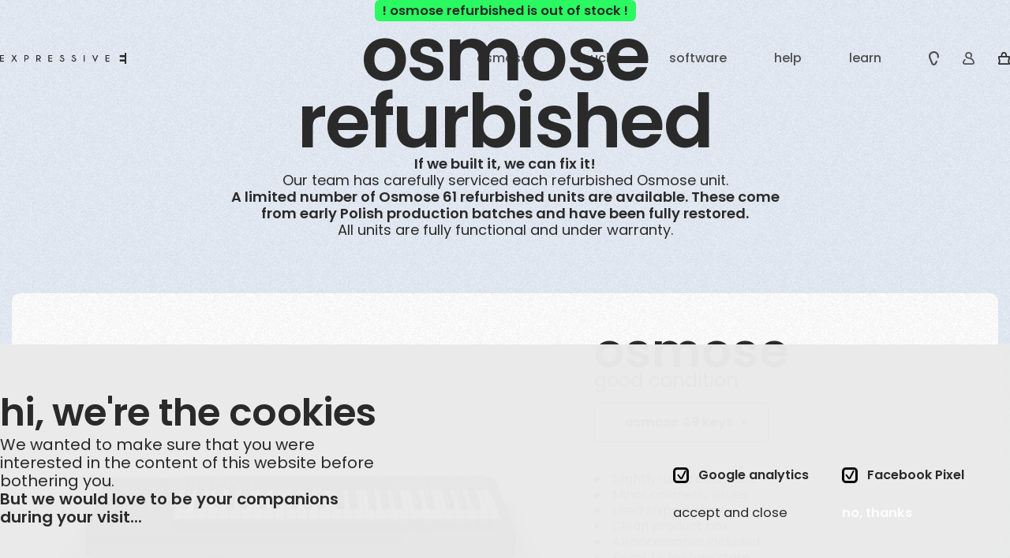

--- FILE ---
content_type: text/html; charset=utf-8
request_url: https://www.expressivee.com/102-refurbished-osmose
body_size: 31289
content:
<!doctype html>
<html lang="en" class="h-100" >

<head>
  
    
  <meta charset="utf-8">


  <meta http-equiv="x-ua-compatible" content="ie=edge">



    <link rel="canonical" href="https://www.expressivee.com/102-refurbished-osmose">

  <title>Refurbished Osmose - Expressive E</title>
  <script data-keepinline="true">
    var cdcGtmApi = '//www.expressivee.com/module/cdc_googletagmanager/async';
    var ajaxShippingEvent = 1;
    var ajaxPaymentEvent = 1;

/* datalayer */
dataLayer = window.dataLayer || [];
    let cdcDatalayer = {"pageCategory":"product","event":"view_item","ecommerce":{"currency":"USD","items":[{"item_name":"refurbished osmose 49","item_id":"102-50","price":"1799","price_tax_exc":"1799","price_tax_inc":"1799","item_brand":"Expressivee","item_category":"hardware","item_variant":"PL","quantity":1,"google_business_vertical":"retail"}],"value":"1799"}};
    dataLayer.push(cdcDatalayer);

/* call to GTM Tag */
(function(w,d,s,l,i){w[l]=w[l]||[];w[l].push({'gtm.start':
new Date().getTime(),event:'gtm.js'});var f=d.getElementsByTagName(s)[0],
j=d.createElement(s),dl=l!='dataLayer'?'&l='+l:'';j.async=true;j.src=
'https://www.googletagmanager.com/gtm.js?id='+i+dl;f.parentNode.insertBefore(j,f);
})(window,document,'script','dataLayer','GTM-M3NXRH6');

/* async call to avoid cache system for dynamic data */
dataLayer.push({
  'event': 'datalayer_ready'
});
</script>
  <meta name="description" content="Refurbished Osmose units showing small blemishes have been carefully tested by the Expressive E team and are now available. Refurbished units are fully functional and only display minor imperfections.">
  <meta name="keywords" content="">
  <meta name="google-site-verification" content="QWLUZgDCROAEWzwMcfx3vV_xLuJ_32Zj4AiFkYNXS_Y" />
        <link rel="canonical" href="https://www.expressivee.com/102-refurbished-osmose">
    
      


<meta name="viewport" content="width=device-width, initial-scale=1, shrink-to-fit=no">
<meta name="facebook-domain-verification" content="nlec3fqquqjf50ir4mvnyhbzvqq4xx" />


  <link rel="icon" type="image/vnd.microsoft.icon" href="https://www.expressivee.com/img/favicon.ico?1599127579">
  <link rel="shortcut icon" type="image/x-icon" href="https://www.expressivee.com/img/favicon.ico?1599127579">



    <link rel="stylesheet" href="/modules/ps_checkout/views/css/payments.css?version=8.5.0.7" type="text/css" media="all">
  <link rel="stylesheet" href="https://www.expressivee.com/themes/expressivee2/assets/cache/theme-35e420354.css" type="text/css" media="all">


<link rel="stylesheet" href="https://www.expressivee.com/themes/expressivee2/assets/css/tailwind.css" type="text/css" media="all">
<link rel="preconnect" href="https://fonts.googleapis.com">
<link rel="preconnect" href="https://fonts.gstatic.com" crossorigin>
<link href="https://fonts.googleapis.com/css2?family=Protest+Revolution&display=swap" rel="stylesheet">



  



  <script type="text/javascript">
        var bp_error_msg_1 = "This product combination not exists for bundle.";
        var bp_error_msg_2 = "Error in remove product from cart.";
        var bp_error_msg_3 = "Invalid quantity.";
        var cartSelector = ".add-to-cart";
        var contains_bundle = 0;
        var front_controller_ajax = "https:\/\/www.expressivee.com\/module\/wkbundleproduct\/bundleProductFrontAjax";
        var is_opc_enabled = 0;
        var is_swipe_enabled = "0";
        var pixel_fc = "https:\/\/www.expressivee.com\/module\/pspixel\/FrontAjaxPixel";
        var prestashop = {"cart":{"products":[],"totals":{"total":{"type":"total","label":"Total","amount":0,"value":"$0.00"},"total_including_tax":{"type":"total","label":"Total","amount":0,"value":"$0.00"},"total_excluding_tax":{"type":"total","label":"Total (tax excl.)","amount":0,"value":"$0.00"}},"subtotals":{"products":{"type":"products","label":"subtotal","amount":0,"value":"$0.00"},"discounts":null,"shipping":{"type":"shipping","label":"shipping","amount":0,"value":""},"tax":{"type":"tax","label":"Included taxes","amount":0,"value":"$0.00"}},"products_count":0,"summary_string":"0 items","vouchers":{"allowed":1,"added":[]},"discounts":[],"minimalPurchase":0,"minimalPurchaseRequired":""},"currency":{"id":2,"name":"US Dollar","iso_code":"USD","iso_code_num":"840","sign":"$"},"customer":{"lastname":null,"firstname":null,"email":null,"birthday":null,"newsletter":null,"newsletter_date_add":null,"optin":null,"website":null,"company":null,"siret":null,"ape":null,"is_logged":false,"gender":{"type":null,"name":null},"addresses":[]},"country":{"id_zone":"9","id_currency":"2","call_prefix":"1","iso_code":"US","active":"1","contains_states":"1","need_identification_number":"0","need_zip_code":"1","zip_code_format":"NNNNN","display_tax_label":"0","name":{"1":"\u00c9tats-Unis","2":"United States"},"id":21},"language":{"name":"English (English)","iso_code":"en","locale":"en-US","language_code":"en-us","active":"1","is_rtl":"0","date_format_lite":"m\/d\/Y","date_format_full":"m\/d\/Y H:i:s","id":2},"page":{"title":"","canonical":"https:\/\/www.expressivee.com\/102-refurbished-osmose","meta":{"title":"Refurbished Osmose - Expressive E","description":"Refurbished Osmose units showing small blemishes have been carefully tested by the Expressive E team and are now available. Refurbished units are fully functional and only display minor imperfections.","keywords":"","robots":"index"},"page_name":"product","body_classes":{"lang-en":true,"lang-rtl":false,"country-US":true,"currency-USD":true,"layout-full-width":true,"page-product":true,"tax-display-disabled":true,"page-customer-account":false,"product-id-102":true,"product-refurbished osmose 49":true,"product-id-category-39":true,"product-id-manufacturer-1":true,"product-id-supplier-1":true,"product-available-for-order":true},"admin_notifications":[],"password-policy":{"feedbacks":{"0":"Very weak","1":"Weak","2":"Average","3":"Strong","4":"Very strong","Straight rows of keys are easy to guess":"Straight rows of keys are easy to guess","Short keyboard patterns are easy to guess":"Short keyboard patterns are easy to guess","Use a longer keyboard pattern with more turns":"Use a longer keyboard pattern with more turns","Repeats like \"aaa\" are easy to guess":"Repeats like \"aaa\" are easy to guess","Repeats like \"abcabcabc\" are only slightly harder to guess than \"abc\"":"Repeats like \"abcabcabc\" are only slightly harder to guess than \"abc\"","Sequences like abc or 6543 are easy to guess":"Sequences like \"abc\" or \"6543\" are easy to guess.","Recent years are easy to guess":"Recent years are easy to guess","Dates are often easy to guess":"Dates are often easy to guess","This is a top-10 common password":"This is a top-10 common password","This is a top-100 common password":"This is a top-100 common password","This is a very common password":"This is a very common password","This is similar to a commonly used password":"This is similar to a commonly used password","A word by itself is easy to guess":"A word by itself is easy to guess","Names and surnames by themselves are easy to guess":"Names and surnames by themselves are easy to guess","Common names and surnames are easy to guess":"Common names and surnames are easy to guess","Use a few words, avoid common phrases":"Use a few words, avoid common phrases","No need for symbols, digits, or uppercase letters":"No need for symbols, digits, or uppercase letters","Avoid repeated words and characters":"Avoid repeated words and characters","Avoid sequences":"Avoid sequences","Avoid recent years":"Avoid recent years","Avoid years that are associated with you":"Avoid years that are associated with you","Avoid dates and years that are associated with you":"Avoid dates and years that are associated with you","Capitalization doesn't help very much":"Capitalization doesn't help very much","All-uppercase is almost as easy to guess as all-lowercase":"All-uppercase is almost as easy to guess as all-lowercase","Reversed words aren't much harder to guess":"Reversed words aren't much harder to guess","Predictable substitutions like '@' instead of 'a' don't help very much":"Predictable substitutions like \"@\" instead of \"a\" don't help very much.","Add another word or two. Uncommon words are better.":"Add another word or two. Uncommon words are better."}}},"shop":{"name":"Expressive E","logo":"https:\/\/www.expressivee.com\/img\/expressive-e-logo-1589190587.jpg","stores_icon":"https:\/\/www.expressivee.com\/img\/logo_stores.png","favicon":"https:\/\/www.expressivee.com\/img\/favicon.ico"},"core_js_public_path":"\/themes\/","urls":{"base_url":"https:\/\/www.expressivee.com\/","current_url":"https:\/\/www.expressivee.com\/102-refurbished-osmose","shop_domain_url":"https:\/\/www.expressivee.com","img_ps_url":"https:\/\/www.expressivee.com\/img\/","img_cat_url":"https:\/\/www.expressivee.com\/img\/c\/","img_lang_url":"https:\/\/www.expressivee.com\/img\/l\/","img_prod_url":"https:\/\/www.expressivee.com\/img\/p\/","img_manu_url":"https:\/\/www.expressivee.com\/img\/m\/","img_sup_url":"https:\/\/www.expressivee.com\/img\/su\/","img_ship_url":"https:\/\/www.expressivee.com\/img\/s\/","img_store_url":"https:\/\/www.expressivee.com\/img\/st\/","img_col_url":"https:\/\/www.expressivee.com\/img\/co\/","img_url":"https:\/\/www.expressivee.com\/themes\/expressivee2\/assets\/img\/","css_url":"https:\/\/www.expressivee.com\/themes\/expressivee2\/assets\/css\/","js_url":"https:\/\/www.expressivee.com\/themes\/expressivee2\/assets\/js\/","pic_url":"https:\/\/www.expressivee.com\/upload\/","theme_assets":"https:\/\/www.expressivee.com\/themes\/expressivee2\/assets\/","theme_dir":"https:\/\/www.expressivee.com\/themes\/expressivee2\/","pages":{"address":"https:\/\/www.expressivee.com\/address","addresses":"https:\/\/www.expressivee.com\/addresses","authentication":"https:\/\/www.expressivee.com\/login","manufacturer":"https:\/\/www.expressivee.com\/brands","cart":"https:\/\/www.expressivee.com\/cart","category":"https:\/\/www.expressivee.com\/index.php?controller=category","cms":"https:\/\/www.expressivee.com\/index.php?controller=cms","contact":"https:\/\/www.expressivee.com\/contact-information","discount":"https:\/\/www.expressivee.com\/discount","guest_tracking":"https:\/\/www.expressivee.com\/guest-tracking","history":"https:\/\/www.expressivee.com\/order-history","identity":"https:\/\/www.expressivee.com\/identity","index":"https:\/\/www.expressivee.com\/","my_account":"https:\/\/www.expressivee.com\/my-account","order_confirmation":"https:\/\/www.expressivee.com\/order-confirmation","order_detail":"https:\/\/www.expressivee.com\/index.php?controller=order-detail","order_follow":"https:\/\/www.expressivee.com\/order-follow","order":"https:\/\/www.expressivee.com\/order","order_return":"https:\/\/www.expressivee.com\/index.php?controller=order-return","order_slip":"https:\/\/www.expressivee.com\/credit-slip","pagenotfound":"https:\/\/www.expressivee.com\/page-not-found","password":"https:\/\/www.expressivee.com\/password-recovery","pdf_invoice":"https:\/\/www.expressivee.com\/index.php?controller=pdf-invoice","pdf_order_return":"https:\/\/www.expressivee.com\/index.php?controller=pdf-order-return","pdf_order_slip":"https:\/\/www.expressivee.com\/index.php?controller=pdf-order-slip","prices_drop":"https:\/\/www.expressivee.com\/prices-drop","product":"https:\/\/www.expressivee.com\/index.php?controller=product","registration":"https:\/\/www.expressivee.com\/index.php?controller=registration","search":"https:\/\/www.expressivee.com\/search","sitemap":"https:\/\/www.expressivee.com\/Sitemap","stores":"https:\/\/www.expressivee.com\/find-a-store","supplier":"https:\/\/www.expressivee.com\/supplier","new_products":"https:\/\/www.expressivee.com\/new-products","brands":"https:\/\/www.expressivee.com\/brands","register":"https:\/\/www.expressivee.com\/index.php?controller=registration","order_login":"https:\/\/www.expressivee.com\/order?login=1"},"alternative_langs":[],"actions":{"logout":"https:\/\/www.expressivee.com\/?mylogout="},"no_picture_image":{"bySize":{"small_default":{"url":"https:\/\/www.expressivee.com\/img\/p\/en-default-small_default.jpg","width":98,"height":98},"cart_default":{"url":"https:\/\/www.expressivee.com\/img\/p\/en-default-cart_default.jpg","width":125,"height":125},"home_default":{"url":"https:\/\/www.expressivee.com\/img\/p\/en-default-home_default.jpg","width":250,"height":250},"medium_default":{"url":"https:\/\/www.expressivee.com\/img\/p\/en-default-medium_default.jpg","width":452,"height":452},"large_default":{"url":"https:\/\/www.expressivee.com\/img\/p\/en-default-large_default.jpg","width":800,"height":800}},"small":{"url":"https:\/\/www.expressivee.com\/img\/p\/en-default-small_default.jpg","width":98,"height":98},"medium":{"url":"https:\/\/www.expressivee.com\/img\/p\/en-default-home_default.jpg","width":250,"height":250},"large":{"url":"https:\/\/www.expressivee.com\/img\/p\/en-default-large_default.jpg","width":800,"height":800},"legend":""}},"configuration":{"display_taxes_label":false,"display_prices_tax_incl":true,"is_catalog":false,"show_prices":true,"opt_in":{"partner":false},"quantity_discount":{"type":"discount","label":"Unit discount"},"voucher_enabled":1,"return_enabled":0},"field_required":[],"breadcrumb":{"links":[{"title":"Home","url":"https:\/\/www.expressivee.com\/"},{"title":"hardware","url":"https:\/\/www.expressivee.com\/cat\/39-hardware"},{"title":"refurbished osmose 49","url":"https:\/\/www.expressivee.com\/102-refurbished-osmose"}],"count":3},"link":{"protocol_link":"https:\/\/","protocol_content":"https:\/\/"},"time":1769061706,"static_token":"c7b84bd6b51cf1145ef5029ef0cb940c","token":"88b1c324a3c9774ae10f9b86d12f2a49","debug":false};
        var priceSelector = ".current-price";
        var ps_catalog_mod = "0";
        var ps_checkoutApplePayUrl = "https:\/\/www.expressivee.com\/module\/ps_checkout\/applepay?token=c7b84bd6b51cf1145ef5029ef0cb940c";
        var ps_checkoutAutoRenderDisabled = false;
        var ps_checkoutCancelUrl = "https:\/\/www.expressivee.com\/module\/ps_checkout\/cancel?token=c7b84bd6b51cf1145ef5029ef0cb940c";
        var ps_checkoutCardBrands = ["MASTERCARD","VISA","AMEX","DISCOVER"];
        var ps_checkoutCardFundingSourceImg = "\/modules\/ps_checkout\/views\/img\/payment-cards.png";
        var ps_checkoutCardLogos = {"AMEX":"\/modules\/ps_checkout\/views\/img\/amex.svg","CB_NATIONALE":"\/modules\/ps_checkout\/views\/img\/cb.svg","DINERS":"\/modules\/ps_checkout\/views\/img\/diners.svg","DISCOVER":"\/modules\/ps_checkout\/views\/img\/discover.svg","JCB":"\/modules\/ps_checkout\/views\/img\/jcb.svg","MAESTRO":"\/modules\/ps_checkout\/views\/img\/maestro.svg","MASTERCARD":"\/modules\/ps_checkout\/views\/img\/mastercard.svg","UNIONPAY":"\/modules\/ps_checkout\/views\/img\/unionpay.svg","VISA":"\/modules\/ps_checkout\/views\/img\/visa.svg"};
        var ps_checkoutCartProductCount = 0;
        var ps_checkoutCheckUrl = "https:\/\/www.expressivee.com\/module\/ps_checkout\/check?token=c7b84bd6b51cf1145ef5029ef0cb940c";
        var ps_checkoutCheckoutTranslations = {"checkout.go.back.label":"Checkout","checkout.go.back.link.title":"Go back to the Checkout","checkout.card.payment":"Card payment","checkout.page.heading":"Order summary","checkout.cart.empty":"Your shopping cart is empty.","checkout.page.subheading.card":"Card","checkout.page.subheading.paypal":"PayPal","checkout.payment.by.card":"You have chosen to pay by Card.","checkout.payment.by.paypal":"You have chosen to pay by PayPal.","checkout.order.summary":"Here is a short summary of your order:","checkout.order.amount.total":"The total amount of your order comes to","checkout.order.included.tax":"(tax incl.)","checkout.order.confirm.label":"Please confirm your order by clicking \"I confirm my order\".","checkout.payment.token.delete.modal.header":"Delete this payment method?","checkout.payment.token.delete.modal.content":"The following payment method will be deleted from your account:","checkout.payment.token.delete.modal.confirm-button":"Delete payment method","checkout.payment.loader.processing-request":"Please wait, we are processing your request","checkout.payment.others.link.label":"Other payment methods","checkout.payment.others.confirm.button.label":"I confirm my order","checkout.form.error.label":"There was an error during the payment. Please try again or contact the support.","loader-component.label.header":"Thanks for your purchase!","loader-component.label.body":"Please wait, we are processing your payment","loader-component.label.body.longer":"This is taking longer than expected. Please wait...","payment-method-logos.title":"100% secure payments","express-button.cart.separator":"or","express-button.checkout.express-checkout":"Express Checkout","ok":"Ok","cancel":"Cancel","paypal.hosted-fields.label.card-name":"Card holder name","paypal.hosted-fields.placeholder.card-name":"Card holder name","paypal.hosted-fields.label.card-number":"Card number","paypal.hosted-fields.placeholder.card-number":"Card number","paypal.hosted-fields.label.expiration-date":"Expiry date","paypal.hosted-fields.placeholder.expiration-date":"MM\/YY","paypal.hosted-fields.label.cvv":"CVC","paypal.hosted-fields.placeholder.cvv":"XXX","error.paypal-sdk":"No PayPal Javascript SDK Instance","error.google-pay-sdk":"No Google Pay Javascript SDK Instance","error.apple-pay-sdk":"No Apple Pay Javascript SDK Instance","error.google-pay.transaction-info":"An error occurred fetching Google Pay transaction info","error.apple-pay.payment-request":"An error occurred fetching Apple Pay payment request","error.paypal-sdk.contingency.cancel":"Card holder authentication canceled, please choose another payment method or try again.","error.paypal-sdk.contingency.error":"An error occurred on card holder authentication, please choose another payment method or try again.","error.paypal-sdk.contingency.failure":"Card holder authentication failed, please choose another payment method or try again.","error.paypal-sdk.contingency.unknown":"Card holder authentication cannot be checked, please choose another payment method or try again.","APPLE_PAY_MERCHANT_SESSION_VALIDATION_ERROR":"We\u2019re unable to process your Apple Pay payment at the moment. This could be due to an issue verifying the payment setup for this website. Please try again later or choose a different payment method.","APPROVE_APPLE_PAY_VALIDATION_ERROR":"We encountered an issue while processing your Apple Pay payment. Please verify your order details and try again, or use a different payment method."};
        var ps_checkoutCheckoutUrl = "https:\/\/www.expressivee.com\/order";
        var ps_checkoutConfirmUrl = "https:\/\/www.expressivee.com\/order-confirmation";
        var ps_checkoutCreateUrl = "https:\/\/www.expressivee.com\/module\/ps_checkout\/create?token=c7b84bd6b51cf1145ef5029ef0cb940c";
        var ps_checkoutCustomMarks = [];
        var ps_checkoutExpressCheckoutCartEnabled = false;
        var ps_checkoutExpressCheckoutOrderEnabled = false;
        var ps_checkoutExpressCheckoutProductEnabled = false;
        var ps_checkoutExpressCheckoutSelected = false;
        var ps_checkoutExpressCheckoutUrl = "https:\/\/www.expressivee.com\/module\/ps_checkout\/ExpressCheckout?token=c7b84bd6b51cf1145ef5029ef0cb940c";
        var ps_checkoutFundingSource = "paypal";
        var ps_checkoutFundingSourcesSorted = ["paypal","card","paylater"];
        var ps_checkoutGooglePayUrl = "https:\/\/www.expressivee.com\/module\/ps_checkout\/googlepay?token=c7b84bd6b51cf1145ef5029ef0cb940c";
        var ps_checkoutHostedFieldsContingencies = "SCA_WHEN_REQUIRED";
        var ps_checkoutHostedFieldsEnabled = true;
        var ps_checkoutIconsPath = "\/modules\/ps_checkout\/views\/img\/icons\/";
        var ps_checkoutLoaderImage = "\/modules\/ps_checkout\/views\/img\/loader.svg";
        var ps_checkoutPartnerAttributionId = "PrestaShop_Cart_PSXO_PSDownload";
        var ps_checkoutPayLaterCartPageButtonEnabled = false;
        var ps_checkoutPayLaterCategoryPageBannerEnabled = false;
        var ps_checkoutPayLaterHomePageBannerEnabled = false;
        var ps_checkoutPayLaterOrderPageBannerEnabled = false;
        var ps_checkoutPayLaterOrderPageButtonEnabled = false;
        var ps_checkoutPayLaterOrderPageMessageEnabled = false;
        var ps_checkoutPayLaterProductPageBannerEnabled = false;
        var ps_checkoutPayLaterProductPageButtonEnabled = false;
        var ps_checkoutPayLaterProductPageMessageEnabled = false;
        var ps_checkoutPayPalButtonConfiguration = {"shape":"rect","label":"pay","color":"black"};
        var ps_checkoutPayPalEnvironment = "LIVE";
        var ps_checkoutPayPalOrderId = "";
        var ps_checkoutPayPalSdkConfig = {"clientId":"AXjYFXWyb4xJCErTUDiFkzL0Ulnn-bMm4fal4G-1nQXQ1ZQxp06fOuE7naKUXGkq2TZpYSiI9xXbs4eo","merchantId":"RS7R9JMBLV75G","currency":"USD","intent":"capture","commit":"false","vault":"false","integrationDate":"2024-04-01","dataPartnerAttributionId":"PrestaShop_Cart_PSXO_PSDownload","dataCspNonce":"","dataEnable3ds":"true","disableFunding":"bancontact,eps,ideal,mybank,p24,blik,sofort","enableFunding":"paylater","components":"marks,funding-eligibility"};
        var ps_checkoutPayWithTranslations = {"paypal":"Pay with a PayPal account","card":"Pay by Card - 100% secure payments","paylater":"Pay in installments with PayPal Pay Later"};
        var ps_checkoutPaymentMethodLogosTitleImg = "\/modules\/ps_checkout\/views\/img\/icons\/lock_checkout.svg";
        var ps_checkoutPaymentUrl = "https:\/\/www.expressivee.com\/module\/ps_checkout\/payment?token=c7b84bd6b51cf1145ef5029ef0cb940c";
        var ps_checkoutRenderPaymentMethodLogos = true;
        var ps_checkoutValidateUrl = "https:\/\/www.expressivee.com\/module\/ps_checkout\/validate?token=c7b84bd6b51cf1145ef5029ef0cb940c";
        var ps_checkoutVaultUrl = "https:\/\/www.expressivee.com\/module\/ps_checkout\/vault?token=c7b84bd6b51cf1145ef5029ef0cb940c";
        var ps_checkoutVersion = "8.5.0.7";
        var psemailsubscription_subscription = "https:\/\/www.expressivee.com\/module\/ps_emailsubscription\/subscription";
        var psr_icon_color = "#F19D76";
        var secure_key = "c7b84bd6b51cf1145ef5029ef0cb940c";
        var select_text = "Select";
        var selected_text = "Selected";
        var tiktokforbusiness = {"pixel_code":"CVQCEURC77U2ULGIL2F0"};
        var wk_bp_warn_msg_1 = "You cannot unselect product from required section.";
        var wk_combination_change = "0";
        var wk_fly_section_effect = "0";
        var wk_multi_select = "";
        var wk_theme_type = "grid";
      </script>

<script defer type="text/javascript" src="https://cdnjs.cloudflare.com/ajax/libs/jQuery.dotdotdot/4.1.0/dotdotdot.js"></script>
<script type="text/javascript" src="https://cdnjs.cloudflare.com/ajax/libs/gsap/3.12.2/gsap.min.js"></script>
<script type="text/javascript" src="https://unpkg.com/cuttr@1/dist/cuttr.min.js"></script>

<script  type="text/javascript" src="https://cdnjs.cloudflare.com/ajax/libs/font-awesome/5.12.1/js/all.min.js"></script>




  <!-- Microdatos Organization -->
	
<script type="application/ld+json" id="adpmicrodatos-organization-ps17v5.4.0">
{
    "name" : "Expressive E",
    "url" : "https:\/\/www.expressivee.com\/",
    "logo" : [
    	{

    	"@type" : "ImageObject",
    	"url" : "https://www.expressivee.com/img/expressive-e-logo-1589190587.jpg"
    	}
    ],
    "email" : "contact@expressivee.com",
			"address": {
	    "@type": "PostalAddress",
	    "addressLocality": "Marseille",
	    "postalCode": "13002",
	    "streetAddress": "9 Rue de la R\u00e9publique",
	    "addressRegion": "",
	    "addressCountry": "FR"
	},
				
	"@context": "http://schema.org",
	"@type" : "Organization"
}
</script>


<!-- Microdatos Webpage -->
	
<script type="application/ld+json" id="adpmicrodatos-webpage-ps17v5.4.0">
{
    "@context": "http://schema.org",
    "@type" : "WebPage",
    "isPartOf": [{
        "@type":"WebSite",
        "url":  "https://www.expressivee.com/",
        "name": "Expressive E"
    }],
    "name": "Refurbished Osmose - Expressive E",
    "url": "https://www.expressivee.com/102-refurbished-osmose"
}
</script>



<!-- Microdatos Breadcrumb -->
	<script type="application/ld+json" id="adpmicrodatos-breadcrumblist-ps17v5.4.0">
    {
        "itemListElement": [
            {
                "item": "https:\/\/www.expressivee.com\/",
                "name": "Home",
                "position": 1,
                "@type": "ListItem"
            }, 
            {
                "item": "https:\/\/www.expressivee.com\/cat\/39-hardware",
                "name": "hardware",
                "position": 2,
                "@type": "ListItem"
            } 
        ],
        "@context": "https://schema.org/",
        "@type": "BreadcrumbList"
    }
</script>

<!-- Microdatos Producto -->
			<script type="application/ld+json" id="adpmicrodatos-product-ps17v5.4.0">
{
    "name": "refurbished osmose 49",
    "image": "https://expressivee.imgix.net/img/products/cover/{$id_product_base}.png?fm=webp",
    "url": "https:\/\/www.expressivee.com\/102-50-refurbished-osmose#\/4-stock-pl",
    "inProductGroupWithID": 102,
    "productID": "{reference_product}",
            "gtin13": "0818251020254",
        "category": "hardware",
    "sku": "XPEOSM49RFRB-1",
    "brand": {
        "@type": "Brand",
        "name": "Expressivee"
    },
    "description": "Refurbished Osmose units showing small blemishes have been carefully tested by the Expressive E team and are now available. Refurbished units are fully functional and only display minor imperfections.\u00a0",
     "offers": {
        "availability": "https://schema.org/InStock",
          "price": "1799.00",
        "priceCurrency": "USD",
        "url": "https:\/\/www.expressivee.com\/102-50-refurbished-osmose#\/4-stock-pl",
              "itemCondition": "https://schema.org/RefurbishedCondition",
                "seller":{
            "name": "Expressive E",
            "@type": "Organization"
        },
              "@type": "Offer"
  },    "@context": "https://schema.org/",
    "@type": "Product"
}
</script>
	
<script src="https://cdn.brevo.com/js/sdk-loader.js" async></script>
<script>
    window.Brevo = window.Brevo || [];
    Brevo.push([
        "init",
        {
            client_key: "zppbtcgyt31g23u4raahid81",
            email_id: "",
        },
    ]);
</script>


    
        <script>
            if (typeof fbq !== 'undefined') {
                fbq('track', 'ViewContent', {content_name: 'refurbished osmose 49 EN', content_ids: 102, content_type: 'product', value: 1799, currency: 'USD'});
            }
        </script>
    
    <meta property="og:type" content="product" />
    <meta property="og:title" content="Refurbished Osmose - Expressive E" />
    <meta property="og:description" content="Refurbished Osmose units showing small blemishes have been carefully tested by the Expressive E team and are now available. Refurbished units are fully functional and only display minor imperfections." />
    <meta property="og:url" content="https://www.expressivee.com/102-refurbished-osmose" />
    <meta property="og:site_name" content="Expressive E" />
    <meta property="og:image" content="https://www.expressivee.com/204-large_default/refurbished-osmose.jpg" />
            <meta property="og:image:secure_url" content="https://www.expressivee.com/204-large_default/refurbished-osmose.jpg" />
        <meta property="og:image:width" content="800" />
    <meta property="og:image:height" content="800" />
    <meta name="twitter:card" content="summary" />
    <meta name="twitter:description" content="Refurbished Osmose units showing small blemishes have been carefully tested by the Expressive E team and are now available. Refurbished units are fully functional and only display minor imperfections." />
    <meta name="twitter:title" content="Refurbished Osmose - Expressive E" />
    <meta name="twitter:image" content="https://www.expressivee.com/204-large_default/refurbished-osmose.jpg" />
<meta name="idx" content="PSIDSHOP2026-AIX69647872736f6369616c6361726473-AIX69647872736f6369616c6361726473">




  
            <meta property="product:pretax_price:amount" content="1799">
        <meta property="product:pretax_price:currency" content="USD">
        <meta property="product:price:amount" content="1799">
        <meta property="product:price:currency" content="USD">
                <meta property="product:weight:value" content="8.500000">
        <meta property="product:weight:units" content="kg">
    
</head>

<body id="product"

  class="lang-en country-us currency-usd layout-full-width page-product tax-display-disabled product-id-102 product-refurbished-osmose-49 product-id-category-39 product-id-manufacturer-1 product-id-supplier-1 product-available-for-order h-100 ">

  
    <!-- Google Tag Manager (noscript) -->
<noscript><iframe src="https://www.googletagmanager.com/ns.html?id=GTM-M3NXRH6"
height="0" width="0" style="display:none;visibility:hidden"></iframe></noscript>
<!-- End Google Tag Manager (noscript) -->

  

  <main class="h-100 d-flex flex-column">
    
          

    <header id="header" class="ex-w-full ex-z-100">
      
            <nav id="header-nav-desktop"
  class="header-nav ex-group ex-hidden lg:ex-block
  ex-absolute ex-top-0 ex-left-0 ex-right-0 ex-z-50">

    
              
  
<script>
function closeBanner(){

  var ads = document.getElementsByClassName("alert-promotional"),
        len = ads !== null ? ads.length : 0,
        i = 0;
    for(i; i < len; i++) {
        ads[i].style.display = 'none';
    }
}
</script>
    

    <div class="ex-container ex-mx-auto ex-flex ex-justify-between ex-items-center ex-h-[146px] ex-py-12" >
        <a class="navbar-brand no-animation py-0 ex-fill-black group-[.header-nav-dark]:ex-fill-white" href="https://www.expressivee.com/" style="z-index: 300">
            <svg width="160" viewBox="0 0 187 16" xmlns="http://www.w3.org/2000/svg">
              <path d="M0 12.732H5.96614V11.4379H1.39689V8.67974H5.96614V7.37255H1.39689V4.62745H5.96614V3.32026H0V12.732Z"   />
              <path d="M24.7523 3.32026H23.1074L20.9533 6.4183L18.8253 3.32026H17.1804L20.1439 7.60784L16.5929 12.732H18.2379L20.9533 8.79739L23.6948 12.732H25.3398L21.7758 7.60784L24.7523 3.32026Z"   />
              <path d="M39.2438 3.33398H36.1367V12.7327H37.5205V9.75229H38.826C39.7786 9.77544 40.7069 9.45012 41.437 8.83726C41.7906 8.56733 42.0771 8.21923 42.2741 7.82015C42.4711 7.42106 42.5734 6.98179 42.5728 6.5366C42.5744 6.0931 42.4725 5.65536 42.2753 5.25823C42.0781 4.86109 41.7911 4.51553 41.437 4.24902C40.8139 3.73116 40.0499 3.4124 39.2438 3.33398ZM40.5493 7.86993C40.0674 8.26372 39.461 8.47232 38.8391 8.45817H37.5336V4.6281H38.8391C39.461 4.61395 40.0674 4.82255 40.5493 5.21634C40.7544 5.36717 40.9214 5.56392 41.037 5.79089C41.1526 6.01786 41.2136 6.26875 41.2151 6.52353C41.2218 6.78251 41.1673 7.03942 41.0561 7.27337C40.945 7.50731 40.7803 7.7117 40.5754 7.86993H40.5493Z"   />
              <path d="M59.2693 8.83726C59.619 8.56464 59.9019 8.21568 60.0965 7.81698C60.291 7.41828 60.3921 6.98036 60.392 6.5366C60.393 6.09455 60.2923 5.6582 60.0976 5.26146C59.9029 4.86472 59.6194 4.51827 59.2693 4.24902C58.622 3.72086 57.8299 3.40179 56.9977 3.33398H53.8906V12.7327H55.2875V9.75229H56.593L58.8907 12.7327H60.5748L58.0552 9.50392C58.4956 9.35416 58.9064 9.12855 59.2693 8.83726ZM55.2875 8.45817V4.6281H56.593C57.2104 4.61707 57.8117 4.82549 58.2902 5.21634C58.4952 5.36717 58.6622 5.56392 58.7778 5.79089C58.8935 6.01786 58.9545 6.26875 58.956 6.52353C58.9534 6.77812 58.892 7.02865 58.7765 7.25546C58.661 7.48227 58.4945 7.67918 58.2902 7.83072C57.8117 8.22157 57.2104 8.42999 56.593 8.41896L55.2875 8.45817Z"   />
              <path d="M71.5156 12.7321H77.4818V11.438H72.9125V8.67979H77.4818V7.3726H72.9125V4.6275H77.4818V3.32031H71.5156V12.7321Z"   />
              <path d="M94.322 7.77822C93.68 7.25304 92.9317 6.87391 92.1288 6.66711C91.731 6.52907 91.3567 6.33067 91.0191 6.07887C90.92 6.0045 90.84 5.90768 90.7855 5.79634C90.7311 5.68499 90.7037 5.56231 90.7058 5.43835C90.7068 5.31677 90.7355 5.19703 90.7898 5.08828C90.8441 4.97953 90.9226 4.88465 91.0191 4.81091C91.2643 4.60718 91.5753 4.50024 91.8938 4.51025C92.2096 4.50334 92.5182 4.60482 92.7685 4.79783C92.8861 4.89243 92.98 5.0133 93.0426 5.15077L93.1993 5.47757L94.5048 5.05927L94.3481 4.65404C94.2295 4.33553 94.0208 4.05847 93.7476 3.85665C93.2369 3.43741 92.5932 3.21486 91.9329 3.2292C91.2766 3.21451 90.637 3.43729 90.1314 3.85665C89.8711 4.04166 89.6593 4.28679 89.5138 4.57124C89.3684 4.8557 89.2936 5.17108 89.2958 5.49064C89.2948 5.8008 89.3649 6.10705 89.5007 6.38581C89.6365 6.66457 89.8344 6.90839 90.0791 7.09849C90.632 7.52879 91.2675 7.84029 91.946 8.01352C92.4717 8.17112 92.9601 8.43344 93.3821 8.78476C93.5651 8.91508 93.7141 9.08768 93.8164 9.28793C93.9187 9.48818 93.9712 9.71018 93.9695 9.93509C93.9712 10.16 93.9187 10.382 93.8164 10.5822C93.7141 10.7825 93.5651 10.9551 93.3821 11.0854C92.959 11.4304 92.4261 11.6113 91.8807 11.5952C91.3397 11.6093 90.8115 11.4284 90.3924 11.0854C90.085 10.8537 89.8791 10.5116 89.818 10.1312L89.7528 9.6475L88.4473 10.0658L88.5125 10.4187C88.6284 11.0646 88.9826 11.6432 89.5047 12.0397C90.1812 12.6051 91.0389 12.9069 91.9199 12.8893C92.8023 12.9045 93.6618 12.6083 94.3481 12.0527C94.6683 11.8004 94.9274 11.4789 95.106 11.1122C95.2846 10.7455 95.3781 10.3431 95.3795 9.93509C95.3883 9.51711 95.2969 9.1031 95.1129 8.72781C94.9289 8.35252 94.6577 8.02688 94.322 7.77822Z"   />
              <path d="M109.519 6.6673C109.124 6.53246 108.753 6.33375 108.422 6.07906C108.322 6.00535 108.24 5.90899 108.183 5.79773C108.126 5.68648 108.096 5.56344 108.096 5.43854C108.096 5.31547 108.126 5.19429 108.183 5.08514C108.24 4.97598 108.322 4.88202 108.422 4.8111C108.667 4.60737 108.979 4.50043 109.297 4.51044C109.614 4.49677 109.925 4.59899 110.172 4.79802C110.279 4.89454 110.367 5.0097 110.433 5.13789L110.589 5.47776L111.895 5.05946L111.738 4.65423C111.62 4.33572 111.411 4.05866 111.138 3.85684C110.631 3.43953 109.992 3.21703 109.336 3.22939C108.676 3.21271 108.031 3.43554 107.522 3.85684C107.278 4.04221 107.081 4.28142 106.945 4.5558C106.809 4.83017 106.738 5.13229 106.738 5.43854C106.737 5.7487 106.807 6.05496 106.943 6.33371C107.079 6.61247 107.277 6.8563 107.522 7.04639C108.076 7.47358 108.711 7.78475 109.388 7.96142C109.914 8.11902 110.403 8.38135 110.824 8.73266C111.008 8.86298 111.157 9.03558 111.259 9.23584C111.361 9.43609 111.414 9.65808 111.412 9.88299C111.414 10.1079 111.361 10.3299 111.259 10.5301C111.157 10.7304 111.008 10.903 110.824 11.0333C110.405 11.3763 109.877 11.5572 109.336 11.5431C108.791 11.5569 108.259 11.3762 107.835 11.0333C107.527 10.798 107.325 10.4501 107.273 10.066L107.195 9.59541L105.89 10.0137L105.955 10.3666C106.083 11.0076 106.435 11.5821 106.947 11.9876C107.629 12.5529 108.49 12.8544 109.375 12.8372C110.253 12.8504 111.108 12.5543 111.791 12.0006C112.116 11.7531 112.379 11.4325 112.558 11.0647C112.737 10.6969 112.827 10.2922 112.822 9.88299C112.825 9.47602 112.734 9.07384 112.555 8.70847C112.376 8.34309 112.114 8.02462 111.791 7.77841C111.126 7.24298 110.349 6.86333 109.519 6.6673Z"   />
              <path d="M125.42 3.32026H124.023V12.732H125.42V3.32026Z"   />
              <path d="M140.942 10.0915L137.991 3.32026H136.49L140.942 13.5425L145.407 3.32026H143.892L140.942 10.0915Z"   />
              <path d="M156.347 12.732H162.313V11.4379H157.731V8.67974H162.313V7.37255H157.731V4.62745H162.313V3.32026H156.347V12.732Z"   />
              <path d="M184.533 0V3.51634H177.47V6.20915L184.533 6.19608V9.79085H177.47V12.4967L184.533 12.4837V16H187V0H184.533Z"   />
            </svg>
        </a>

                  
<div
  class="ex-hidden lg:ex-flex ex-justify-end ex-items-center flex-grow-1 ex-text-black"
  id="main-nav"
  role="navigation"
  aria-label="Navigation principale"
  style="z-index: 300">
                    <div
          class="ex-text-black ex-opacity-80 ex-text-2sm ex-font-medium hover:ex-opacity-100   group-[.header-nav-dark]:ex-text-white mx-5 ex-cursor-pointer"
          data-nav-id="nav-osmose"
          role="button"
          tabindex="0"
          aria-haspopup="true"
          aria-expanded="false"
          aria-controls="nav-osmose"
          aria-label="osmose"
          title="osmose"
        >
          osmose
        </div>
                                    <div
          class="ex-text-black ex-opacity-80 ex-text-2sm ex-font-medium hover:ex-opacity-100   group-[.header-nav-dark]:ex-text-white mx-5 ex-cursor-pointer"
          data-nav-id="nav-touche"
          role="button"
          tabindex="0"
          aria-haspopup="true"
          aria-expanded="false"
          aria-controls="nav-touche"
          aria-label="touché"
          title="touché"
        >
          touché
        </div>
                                    <div
          class="ex-text-black ex-opacity-80 ex-text-2sm ex-font-medium hover:ex-opacity-100   group-[.header-nav-dark]:ex-text-white mx-5 ex-cursor-pointer"
          data-nav-id="nav-software"
          role="button"
          tabindex="0"
          aria-haspopup="true"
          aria-expanded="false"
          aria-controls="nav-software"
          aria-label="software"
          title="software"
        >
          software
        </div>
                                          <a class="ex-text-black ex-opacity-80 ex-text-2sm ex-font-medium hover:ex-opacity-100 group-[.header-nav-dark]:ex-text-white mx-5 ex-cursor-pointer" target="_blank"
          href="https://expressivee.happyfox.com/home/">
          help
        </a>
                              <div
          class="ex-text-black ex-opacity-80 ex-text-2sm ex-font-medium hover:ex-opacity-100   group-[.header-nav-dark]:ex-text-white mx-5 ex-cursor-pointer"
          data-nav-id="nav-learn"
          role="button"
          tabindex="0"
          aria-haspopup="true"
          aria-expanded="false"
          aria-controls="nav-learn"
          aria-label="learn"
          title="learn"
        >
          learn
        </div>
                            <a class="no-animation ex-hidden lg:ex-block ml-5 ex-fill-black ex-opacity-80 hover:ex-opacity-100 group-[.header-nav-dark]:ex-fill-white ex-cursor-pointer" style="z-index: 3" href="https://www.expressivee.com/find-a-store" title="Find a store">
    <svg width="13" height="18" viewBox="0 0 13 18"  xmlns="http://www.w3.org/2000/svg">
      <path d="M6.5 0C2.91732 0 0 2.88202 0 6.42135C0 7.21011 0.143307 8.03933 0.388976 8.64607L3.29606 15.6337C3.29606 15.8258 3.32677 16.018 3.43937 16.1899C4.14567 17.3124 5.32283 18 6.5 18C7.67717 18 8.85433 17.3022 9.56063 16.1899C9.56063 16.1798 9.56063 16.1697 9.57087 16.1494C9.5811 16.1292 9.60157 16.1191 9.61181 16.0989L10.9425 13.4697C11.2087 12.9438 10.9937 12.3067 10.4614 12.0438C9.93937 11.7809 9.28425 11.9933 9.01811 12.5191L7.71811 15.0775C7.40079 15.5629 6.92992 15.8764 6.5 15.8764C6.14173 15.8764 5.76299 15.664 5.46614 15.3202C5.46614 15.2899 5.46614 15.2494 5.44567 15.2191L2.3748 7.84719C2.2315 7.50337 2.14961 6.94719 2.14961 6.42135C2.14961 4.01461 4.06378 2.1236 6.5 2.1236C8.93622 2.1236 10.8504 3.97416 10.8504 6.42135C10.8504 6.77528 10.8504 6.98764 10.7583 7.15955C10.4921 7.68539 10.7071 8.32247 11.2394 8.58539C11.7717 8.84831 12.4165 8.63596 12.6827 8.11011C13 7.48315 13 6.89663 13 6.42135C13 2.82135 10.1441 0 6.5 0Z" />
    </svg>
  </a>
      <a
      class="account no-animation d-none d-lg-block mx-5 ex-fill-black ex-opacity-80 hover:ex-opacity-100 group-[.header-nav-dark]:ex-fill-white ex-cursor-pointer"
      style="z-index: 3"
      href="https://www.expressivee.com/myproducts"
      title="View my customer account"
      rel="nofollow"
    >
        <svg height="16" xmlns="http://www.w3.org/2000/svg" viewBox="0 0 142.5 154.8">
      <path d="M140.79,119.25a110.35,110.35,0,0,0-17-30.36C108,69.43,76.63,66.14,73.2,65.84c-11.56-1.56-19.3-5.9-23-12.92a21.32,21.32,0,0,1-2.38-10.54h0a5.38,5.38,0,0,0,.06-1,24.39,24.39,0,1,1,48.78,0c0,.14,0,.27,0,.4a24.33,24.33,0,0,1-4,13,8.5,8.5,0,0,0,14.18,9.38,41.2,41.2,0,0,0,6.84-22.8,7.93,7.93,0,0,0-.06-1A41.39,41.39,0,0,0,30.88,41a38,38,0,0,0,3.74,18.77c4.29,8.84,14.11,20,36.55,22.95l.43,0c.27,0,27.24,2.38,38.91,16.81a93.47,93.47,0,0,1,14.38,25.71,9.07,9.07,0,0,1-1,8.48,9.17,9.17,0,0,1-7.66,4H26.33a9.2,9.2,0,0,1-7.54-3.85,9,9,0,0,1-1.31-8.18c3.42-10.5,8.64-19,15.53-25.22A8.51,8.51,0,0,0,21.59,87.93c-9.11,8.25-15.94,19.2-20.28,32.56A25.87,25.87,0,0,0,5,143.94,26.08,26.08,0,0,0,26.33,154.8H116.2a26.26,26.26,0,0,0,24.59-35.55Z"></path>
    </svg>
  </a>
  
    <span id="_desktop_cart" class="no-animation">
    <span class="blockcart cart-preview no-animation" data-refresh-url="//www.expressivee.com/module/ps_shoppingcart/ajax">
        <span class="ex-hidden lg:ex-inline">
            <a rel="nofollow" href="//www.expressivee.com/cart?action=show"
              class="ex-fill-black group-[.header-nav-dark]:ex-fill-white no-animation">
                <svg style="height:16px" xmlns="http://www.w3.org/2000/svg" viewBox="0 0 145.12 154.58">
                  <path
                      d="M144.81,67.21a15.53,15.53,0,0,0-15.22-18.6H107.28C107.16,33,105.15,0,70.93,0,56.05,0,45.63,5.81,40,17.28c-4.38,8.88-5.27,20.19-5.38,31.33H15.53A15.53,15.53,0,0,0,.31,67.22l8.2,40.61a18.23,18.23,0,0,1-.63,9.52L2.13,134a15.53,15.53,0,0,0,14.68,20.61H128.32A15.53,15.53,0,0,0,143,134l-5.74-16.63a18.13,18.13,0,0,1-.64-9.52ZM70.93,17c12.15,0,18.91,5.12,19.33,31.6H51.6C51.89,23.89,56.27,17,70.93,17Zm49,87.45a35.29,35.29,0,0,0,1.23,18.45l5.07,14.66H18.88L24,122.91a35.18,35.18,0,0,0,1.23-18.45L17.34,65.62H127.78Z">
                  </path>
                </svg>
                <sup class="cart-products-count ex-text-black group-[.header-nav-dark]:ex-text-white"></sup>
            </a>
        </span>
        <span class="lg:ex-hidden">
            <a rel="nofollow" href="//www.expressivee.com/cart?action=show"
                class="ex-fill-black no-animation">
                <svg style="height:19px" xmlns="http://www.w3.org/2000/svg" viewBox="0 0 145.12 154.58">
                  <path
                    d="M144.81,67.21a15.53,15.53,0,0,0-15.22-18.6H107.28C107.16,33,105.15,0,70.93,0,56.05,0,45.63,5.81,40,17.28c-4.38,8.88-5.27,20.19-5.38,31.33H15.53A15.53,15.53,0,0,0,.31,67.22l8.2,40.61a18.23,18.23,0,0,1-.63,9.52L2.13,134a15.53,15.53,0,0,0,14.68,20.61H128.32A15.53,15.53,0,0,0,143,134l-5.74-16.63a18.13,18.13,0,0,1-.64-9.52ZM70.93,17c12.15,0,18.91,5.12,19.33,31.6H51.6C51.89,23.89,56.27,17,70.93,17Zm49,87.45a35.29,35.29,0,0,0,1.23,18.45l5.07,14.66H18.88L24,122.91a35.18,35.18,0,0,0,1.23-18.45L17.34,65.62H127.78Z">
                  </path>
                </svg>

                <sup
                    class="cart-products-count ex-text-black"></sup>
            </a>
        </span>
    </span>
</span>

  
</div>

<div id="submenu-container" class="ex-absolute ex-bg-gray-100 ex-background-texture ex-text-black ex-w-screen ex-top-0 ex-left-0 ex-h-screen ex-pt-[87px] lg:ex-pt-[146px] ex-pb-6 sm:ex-pb-[62px] md:ex-pb-[127px] lg:ex-pb-[94px]"
  style="display:none; z-index: 200; ">
  <div class="ex-relative ex-container ex-mx-auto ex-h-full ex-bg-gray-200 ex-background-texture ex-mb-36 ex-overflow-hidden ex-rounded-[10px]">
    <div class="ex-absolute ex-right-4 ex-top-4 ex-cursor-pointer ex-z-[300] ex-opacity-80 hover:ex-opacity-100" id="main-nav-btn-close">
      <img src="https://www.expressivee.com/img/svgs/close-cross-nav.svg" alt="close navigation" loading="lazy">
    </div>
            <div class="ex-w-full ex-h-full main-nav-submenu  ex-px-0" id="nav-osmose">
        <div class="ex-flex ex-flex-wrap ex-items-stretch ex-h-full">
          <div class="ex-relative ex-w-[21%] lg:ex-w-4/12 xl:ex-w-8/12 ex-overflow-hidden">
            <img src="https://expressivee.imgix.net/img/menu/osmose-default.png?w=1280&amp;fm=webp"
              class="ex-absolute main-nav-submenu-background-default ex-w-full ex-h-full" loading="lazy">
            <img src="" class="position-absolute main-nav-submenu-background hidden w-100 h-100" loading="lazy">
            <img src="" class="position-absolute main-nav-submenu-background hidden w-100 h-100" loading="lazy">
          </div>
          <div class="ex-w-[79%] lg:ex-w-8/12 xl:ex-w-4/12 ex-h-full ex-px-20 ex-pt-20 ex-pb-24">
            <div class="ex-relative ex-flex ex-flex-col ex-h-full ex-overflow-hidden">

              <div class="ex-mb-2 ex-text-7xl ex-lowercase ex-font-semibold ex-text-black">
                                osmose
              </div>
              <div class=" ex-flex ex-flex-wrap ex-justify-start ex-overflow-auto ex-max-h-full">
                
                  <div class="ex-w-full ex-mb-4">
                    <div class="ex-text-[27px] ex-font-semibold ex-lowercase ex-font-semibold ex-text-gray-menu">
                                            hardware
                    </div>
                                         <div class="ex-w-full ex-bg-[url(https://expressivee.imgix.net/img/svgs/arrow-black-right-menu.svg?fm=webp)] ex-bg-no-repeat ex-bg-[right_center] md:ex-bg-none ex-mb-4">
                        <a
                          href="//www.expressivee.com/2-osmose"
                          class="ex-text-2sm ex-font-normal"
                                                      data-background-image="menu/osmose.png"
                                                    aria-label="osmose"
                          title="osmose"
                          >
                          osmose
                                                                                                      </a>
                      </div>
                                      </div>

                
                  <div class="ex-w-full ex-mb-4">
                    <div class="ex-text-[27px] ex-font-semibold ex-lowercase ex-font-semibold ex-text-gray-menu">
                                            accessories
                    </div>
                                         <div class="ex-w-full ex-bg-[url(https://expressivee.imgix.net/img/svgs/arrow-black-right-menu.svg?fm=webp)] ex-bg-no-repeat ex-bg-[right_center] md:ex-bg-none ex-mb-4">
                        <a
                          href="//www.expressivee.com/77-osmose-softcase"
                          class="ex-text-2sm ex-font-normal"
                                                      data-background-image="/menu/osmose-softcase.png"
                                                    aria-label="osmose softcase"
                          title="osmose softcase"
                          >
                          osmose softcase
                                                                                                      </a>
                      </div>
                                      </div>

                
                  <div class="ex-w-full ex-mb-4">
                    <div class="ex-text-[27px] ex-font-semibold ex-lowercase ex-font-semibold ex-text-gray-menu">
                                            soft synths
                    </div>
                                         <div class="ex-w-full ex-bg-[url(https://expressivee.imgix.net/img/svgs/arrow-black-right-menu.svg?fm=webp)] ex-bg-no-repeat ex-bg-[right_center] md:ex-bg-none ex-mb-4">
                        <a
                          href="//www.expressivee.com/139-soliste"
                          class="ex-text-2sm ex-font-normal"
                                                      data-background-image="/products/cover/139.png"
                                                    aria-label="soliste"
                          title="soliste"
                          >
                          soliste
                          <span class="ex-font-bold ex-text-green">New</span>                                                                            </a>
                      </div>
                                         <div class="ex-w-full ex-bg-[url(https://expressivee.imgix.net/img/svgs/arrow-black-right-menu.svg?fm=webp)] ex-bg-no-repeat ex-bg-[right_center] md:ex-bg-none ex-mb-4">
                        <a
                          href="//www.expressivee.com/88-noisy-two"
                          class="ex-text-2sm ex-font-normal"
                                                      data-background-image="/menu/noisy2.png"
                                                    aria-label="noisy 2"
                          title="noisy 2"
                          >
                          noisy 2
                                                                                                      </a>
                      </div>
                                      </div>

                
                  <div class="ex-w-full ex-mb-4">
                    <div class="ex-text-[27px] ex-font-semibold ex-lowercase ex-font-semibold ex-text-gray-menu">
                                            expressive suites
                    </div>
                                         <div class="ex-w-full ex-bg-[url(https://expressivee.imgix.net/img/svgs/arrow-black-right-menu.svg?fm=webp)] ex-bg-no-repeat ex-bg-[right_center] md:ex-bg-none ex-mb-4">
                        <a
                          href="//www.expressivee.com/172-kontrast-expressive-suite"
                          class="ex-text-2sm ex-font-normal"
                                                      data-background-image="/products/cover/wide/172.png"
                                                    aria-label="kontrast - Dawesome"
                          title="kontrast - Dawesome"
                          >
                          kontrast - Dawesome
                          <span class="ex-font-bold ex-text-green">New</span>                                                                            </a>
                      </div>
                                         <div class="ex-w-full ex-bg-[url(https://expressivee.imgix.net/img/svgs/arrow-black-right-menu.svg?fm=webp)] ex-bg-no-repeat ex-bg-[right_center] md:ex-bg-none ex-mb-4">
                        <a
                          href="//www.expressivee.com/160-lounge-lizard-expressive-suite"
                          class="ex-text-2sm ex-font-normal"
                                                      data-background-image="/products/cover/wide/160.png"
                                                    aria-label="lounge lizard - AAS"
                          title="lounge lizard - AAS"
                          >
                          lounge lizard - AAS
                          <span class="ex-font-bold ex-text-green">New</span>                                                                            </a>
                      </div>
                                         <div class="ex-w-full ex-bg-[url(https://expressivee.imgix.net/img/svgs/arrow-black-right-menu.svg?fm=webp)] ex-bg-no-repeat ex-bg-[right_center] md:ex-bg-none ex-mb-4">
                        <a
                          href="//www.expressivee.com/151-dune-3-expressive-suite"
                          class="ex-text-2sm ex-font-normal"
                                                      data-background-image="/products/cover/151.png"
                                                    aria-label="dune 3 - Synapse Audio"
                          title="dune 3 - Synapse Audio"
                          >
                          dune 3 - Synapse Audio
                                                                                                      </a>
                      </div>
                                         <div class="ex-w-full ex-bg-[url(https://expressivee.imgix.net/img/svgs/arrow-black-right-menu.svg?fm=webp)] ex-bg-no-repeat ex-bg-[right_center] md:ex-bg-none ex-mb-4">
                        <a
                          href="//www.expressivee.com/122-the-legend-hz-expressive-suite"
                          class="ex-text-2sm ex-font-normal"
                                                      data-background-image="/menu/the-legend-hz-expressive-suite.png"
                                                    aria-label="the legend hz - Synapse Audio"
                          title="the legend hz - Synapse Audio"
                          >
                          the legend hz - Synapse Audio
                                                                                                      </a>
                      </div>
                                         <div class="ex-w-full ex-bg-[url(https://expressivee.imgix.net/img/svgs/arrow-black-right-menu.svg?fm=webp)] ex-bg-no-repeat ex-bg-[right_center] md:ex-bg-none ex-mb-4">
                        <a
                          href="//www.expressivee.com/130-myth-expressive-suite"
                          class="ex-text-2sm ex-font-normal"
                                                      data-background-image="/menu/myth-expressive-suite.png"
                                                    aria-label="myth - Dawesome"
                          title="myth - Dawesome"
                          >
                          myth - Dawesome
                                                                                                      </a>
                      </div>
                                         <div class="ex-w-full ex-bg-[url(https://expressivee.imgix.net/img/svgs/arrow-black-right-menu.svg?fm=webp)] ex-bg-no-repeat ex-bg-[right_center] md:ex-bg-none ex-mb-4">
                        <a
                          href="//www.expressivee.com/116-hive-2-expressive-suite"
                          class="ex-text-2sm ex-font-normal"
                                                      data-background-image="/menu/hive-2-expressive-suite.png"
                                                    aria-label="hive 2 - U-he"
                          title="hive 2 - U-he"
                          >
                          hive 2 - U-he
                                                                                                      </a>
                      </div>
                                         <div class="ex-w-full ex-bg-[url(https://expressivee.imgix.net/img/svgs/arrow-black-right-menu.svg?fm=webp)] ex-bg-no-repeat ex-bg-[right_center] md:ex-bg-none ex-mb-4">
                        <a
                          href="//www.expressivee.com/109-phase-plant-expressive-suite"
                          class="ex-text-2sm ex-font-normal"
                                                      data-background-image="/menu/phase-plant-expressive-suite.png"
                                                    aria-label="phase plant - Kilohearts"
                          title="phase plant - Kilohearts"
                          >
                          phase plant - Kilohearts
                                                                                                      </a>
                      </div>
                                      </div>

                                              </div>
            </div>
          </div>
        </div>
      </div>
                <div class="ex-w-full ex-h-full main-nav-submenu  ex-px-0" id="nav-touche">
        <div class="ex-flex ex-flex-wrap ex-items-stretch ex-h-full">
          <div class="ex-relative ex-w-[21%] lg:ex-w-4/12 xl:ex-w-8/12 ex-overflow-hidden">
            <img src="https://expressivee.imgix.net/img/menu/touche-default.png?w=1280&amp;fm=webp"
              class="ex-absolute main-nav-submenu-background-default ex-w-full ex-h-full" loading="lazy">
            <img src="" class="position-absolute main-nav-submenu-background hidden w-100 h-100" loading="lazy">
            <img src="" class="position-absolute main-nav-submenu-background hidden w-100 h-100" loading="lazy">
          </div>
          <div class="ex-w-[79%] lg:ex-w-8/12 xl:ex-w-4/12 ex-h-full ex-px-20 ex-pt-20 ex-pb-24">
            <div class="ex-relative ex-flex ex-flex-col ex-h-full ex-overflow-hidden">

              <div class="ex-mb-2 ex-text-7xl ex-lowercase ex-font-semibold ex-text-black">
                                touché
              </div>
              <div class=" ex-flex ex-flex-wrap ex-justify-start ex-overflow-auto ex-max-h-full">
                
                  <div class="ex-w-full ex-mb-4">
                    <div class="ex-text-[27px] ex-font-semibold ex-lowercase ex-font-semibold ex-text-gray-menu">
                                            hardware
                    </div>
                                         <div class="ex-w-full ex-bg-[url(https://expressivee.imgix.net/img/svgs/arrow-black-right-menu.svg?fm=webp)] ex-bg-no-repeat ex-bg-[right_center] md:ex-bg-none ex-mb-4">
                        <a
                          href="//www.expressivee.com/1-touche"
                          class="ex-text-2sm ex-font-normal"
                                                      data-background-image="/menu/touche.png"
                                                    aria-label="touché"
                          title="touché"
                          >
                          touché
                                                                                                      </a>
                      </div>
                                         <div class="ex-w-full ex-bg-[url(https://expressivee.imgix.net/img/svgs/arrow-black-right-menu.svg?fm=webp)] ex-bg-no-repeat ex-bg-[right_center] md:ex-bg-none ex-mb-4">
                        <a
                          href="//www.expressivee.com/3-touche-se"
                          class="ex-text-2sm ex-font-normal"
                                                      data-background-image="/menu/touche-se.png"
                                                    aria-label="touché se"
                          title="touché se"
                          >
                          touché se
                                                                                                      </a>
                      </div>
                                      </div>

                
                  <div class="ex-w-full ex-mb-4">
                    <div class="ex-text-[27px] ex-font-semibold ex-lowercase ex-font-semibold ex-text-gray-menu">
                                            soft synths
                    </div>
                                         <div class="ex-w-full ex-bg-[url(https://expressivee.imgix.net/img/svgs/arrow-black-right-menu.svg?fm=webp)] ex-bg-no-repeat ex-bg-[right_center] md:ex-bg-none ex-mb-4">
                        <a
                          href="//www.expressivee.com/139-soliste"
                          class="ex-text-2sm ex-font-normal"
                                                      data-background-image="/products/cover/139.png"
                                                    aria-label="soliste"
                          title="soliste"
                          >
                          soliste
                          <span class="ex-font-bold ex-text-green">New</span>                                                                            </a>
                      </div>
                                         <div class="ex-w-full ex-bg-[url(https://expressivee.imgix.net/img/svgs/arrow-black-right-menu.svg?fm=webp)] ex-bg-no-repeat ex-bg-[right_center] md:ex-bg-none ex-mb-4">
                        <a
                          href="//www.expressivee.com/88-noisy-two"
                          class="ex-text-2sm ex-font-normal"
                                                      data-background-image="/menu/noisy2.png"
                                                    aria-label="noisy 2"
                          title="noisy 2"
                          >
                          noisy 2
                                                                                                      </a>
                      </div>
                                         <div class="ex-w-full ex-bg-[url(https://expressivee.imgix.net/img/svgs/arrow-black-right-menu.svg?fm=webp)] ex-bg-no-repeat ex-bg-[right_center] md:ex-bg-none ex-mb-4">
                        <a
                          href="//www.expressivee.com/63-imagine"
                          class="ex-text-2sm ex-font-normal"
                                                      data-background-image="/menu/imagine.png"
                                                    aria-label="imagine"
                          title="imagine"
                          >
                          imagine
                                                    <span class="">(not mpe)</span>                                                  </a>
                      </div>
                                         <div class="ex-w-full ex-bg-[url(https://expressivee.imgix.net/img/svgs/arrow-black-right-menu.svg?fm=webp)] ex-bg-no-repeat ex-bg-[right_center] md:ex-bg-none ex-mb-4">
                        <a
                          href="//www.expressivee.com/69-touche-sounds-collection"
                          class="ex-text-2sm ex-font-normal"
                                                      data-background-image="/menu/touche-sounds-collection.png"
                                                    aria-label="touché sounds collection"
                          title="touché sounds collection"
                          >
                          touché sounds collection
                                                                                                      </a>
                      </div>
                                      </div>

                
                  <div class="ex-w-full ex-mb-4">
                    <div class="ex-text-[27px] ex-font-semibold ex-lowercase ex-font-semibold ex-text-gray-menu">
                                            accessories
                    </div>
                                         <div class="ex-w-full ex-bg-[url(https://expressivee.imgix.net/img/svgs/arrow-black-right-menu.svg?fm=webp)] ex-bg-no-repeat ex-bg-[right_center] md:ex-bg-none ex-mb-4">
                        <a
                          href="/cat/12-cylinders"
                          class="ex-text-2sm ex-font-normal"
                                                      data-background-image="/menu/cylinders.png"
                                                    aria-label="cylinders"
                          title="cylinders"
                          >
                          cylinders
                                                                                                      </a>
                      </div>
                                         <div class="ex-w-full ex-bg-[url(https://expressivee.imgix.net/img/svgs/arrow-black-right-menu.svg?fm=webp)] ex-bg-no-repeat ex-bg-[right_center] md:ex-bg-none ex-mb-4">
                        <a
                          href="/cat/13-cables"
                          class="ex-text-2sm ex-font-normal"
                                                      data-background-image="/menu/cables.png"
                                                    aria-label="cables"
                          title="cables"
                          >
                          cables
                                                                                                      </a>
                      </div>
                                         <div class="ex-w-full ex-bg-[url(https://expressivee.imgix.net/img/svgs/arrow-black-right-menu.svg?fm=webp)] ex-bg-no-repeat ex-bg-[right_center] md:ex-bg-none ex-mb-4">
                        <a
                          href="/cat/11-touch-plates"
                          class="ex-text-2sm ex-font-normal"
                                                      data-background-image="/menu/touch-plates.png"
                                                    aria-label="touch-plates"
                          title="touch-plates"
                          >
                          touch-plates
                                                                                                      </a>
                      </div>
                                      </div>

                                              </div>
            </div>
          </div>
        </div>
      </div>
                <div class="ex-w-full ex-h-full main-nav-submenu  ex-px-0" id="nav-software">
        <div class="ex-flex ex-flex-wrap ex-items-stretch ex-h-full">
          <div class="ex-relative ex-w-[21%] lg:ex-w-4/12 xl:ex-w-8/12 ex-overflow-hidden">
            <img src="https://expressivee.imgix.net/img/menu/softwares-default.png?w=1280&amp;fm=webp"
              class="ex-absolute main-nav-submenu-background-default ex-w-full ex-h-full" loading="lazy">
            <img src="" class="position-absolute main-nav-submenu-background hidden w-100 h-100" loading="lazy">
            <img src="" class="position-absolute main-nav-submenu-background hidden w-100 h-100" loading="lazy">
          </div>
          <div class="ex-w-[79%] lg:ex-w-8/12 xl:ex-w-4/12 ex-h-full ex-px-20 ex-pt-20 ex-pb-24">
            <div class="ex-relative ex-flex ex-flex-col ex-h-full ex-overflow-hidden">

              <div class="ex-mb-2 ex-text-7xl ex-lowercase ex-font-semibold ex-text-black">
                                software
              </div>
              <div class=" ex-flex ex-flex-wrap ex-justify-start ex-overflow-auto ex-max-h-full">
                
                  <div class="ex-w-full ex-mb-4">
                    <div class="ex-text-[27px] ex-font-semibold ex-lowercase ex-font-semibold ex-text-gray-menu">
                                            soft synths
                    </div>
                                         <div class="ex-w-full ex-bg-[url(https://expressivee.imgix.net/img/svgs/arrow-black-right-menu.svg?fm=webp)] ex-bg-no-repeat ex-bg-[right_center] md:ex-bg-none ex-mb-4">
                        <a
                          href="//www.expressivee.com/139-soliste"
                          class="ex-text-2sm ex-font-normal"
                                                      data-background-image="/products/cover/139.png"
                                                    aria-label="soliste"
                          title="soliste"
                          >
                          soliste
                          <span class="ex-font-bold ex-text-green">New</span>                                                                            </a>
                      </div>
                                         <div class="ex-w-full ex-bg-[url(https://expressivee.imgix.net/img/svgs/arrow-black-right-menu.svg?fm=webp)] ex-bg-no-repeat ex-bg-[right_center] md:ex-bg-none ex-mb-4">
                        <a
                          href="//www.expressivee.com/88-noisy-two"
                          class="ex-text-2sm ex-font-normal"
                                                      data-background-image="/menu/noisy2.png"
                                                    aria-label="noisy 2"
                          title="noisy 2"
                          >
                          noisy 2
                                                                                                      </a>
                      </div>
                                         <div class="ex-w-full ex-bg-[url(https://expressivee.imgix.net/img/svgs/arrow-black-right-menu.svg?fm=webp)] ex-bg-no-repeat ex-bg-[right_center] md:ex-bg-none ex-mb-4">
                        <a
                          href="//www.expressivee.com/63-imagine"
                          class="ex-text-2sm ex-font-normal"
                                                      data-background-image="/menu/imagine.png"
                                                    aria-label="imagine"
                          title="imagine"
                          >
                          imagine
                                                    <span class="">(not mpe)</span>                                                  </a>
                      </div>
                                      </div>

                
                  <div class="ex-w-full ex-mb-4">
                    <div class="ex-text-[27px] ex-font-semibold ex-lowercase ex-font-semibold ex-text-gray-menu">
                                            expressive suites
                    </div>
                                         <div class="ex-w-full ex-bg-[url(https://expressivee.imgix.net/img/svgs/arrow-black-right-menu.svg?fm=webp)] ex-bg-no-repeat ex-bg-[right_center] md:ex-bg-none ex-mb-4">
                        <a
                          href="//www.expressivee.com/172-kontrast-expressive-suite"
                          class="ex-text-2sm ex-font-normal"
                                                      data-background-image="/products/cover/wide/172.png"
                                                    aria-label="kontrast - Dawesome"
                          title="kontrast - Dawesome"
                          >
                          kontrast - Dawesome
                          <span class="ex-font-bold ex-text-green">New</span>                                                                            </a>
                      </div>
                                         <div class="ex-w-full ex-bg-[url(https://expressivee.imgix.net/img/svgs/arrow-black-right-menu.svg?fm=webp)] ex-bg-no-repeat ex-bg-[right_center] md:ex-bg-none ex-mb-4">
                        <a
                          href="//www.expressivee.com/160-lounge-lizard-expressive-suite"
                          class="ex-text-2sm ex-font-normal"
                                                      data-background-image="/products/cover/wide/160.png"
                                                    aria-label="lounge lizard - AAS"
                          title="lounge lizard - AAS"
                          >
                          lounge lizard - AAS
                          <span class="ex-font-bold ex-text-green">New</span>                                                                            </a>
                      </div>
                                         <div class="ex-w-full ex-bg-[url(https://expressivee.imgix.net/img/svgs/arrow-black-right-menu.svg?fm=webp)] ex-bg-no-repeat ex-bg-[right_center] md:ex-bg-none ex-mb-4">
                        <a
                          href="//www.expressivee.com/151-dune-3-expressive-suite"
                          class="ex-text-2sm ex-font-normal"
                                                      data-background-image="/products/cover/151.png"
                                                    aria-label="dune 3 - Synapse Audio"
                          title="dune 3 - Synapse Audio"
                          >
                          dune 3 - Synapse Audio
                                                                                                      </a>
                      </div>
                                         <div class="ex-w-full ex-bg-[url(https://expressivee.imgix.net/img/svgs/arrow-black-right-menu.svg?fm=webp)] ex-bg-no-repeat ex-bg-[right_center] md:ex-bg-none ex-mb-4">
                        <a
                          href="//www.expressivee.com/122-the-legend-hz-expressive-suite"
                          class="ex-text-2sm ex-font-normal"
                                                      data-background-image="/menu/the-legend-hz-expressive-suite.png"
                                                    aria-label="the legend hz - Synapse Audio"
                          title="the legend hz - Synapse Audio"
                          >
                          the legend hz - Synapse Audio
                                                                                                      </a>
                      </div>
                                         <div class="ex-w-full ex-bg-[url(https://expressivee.imgix.net/img/svgs/arrow-black-right-menu.svg?fm=webp)] ex-bg-no-repeat ex-bg-[right_center] md:ex-bg-none ex-mb-4">
                        <a
                          href="//www.expressivee.com/130-myth-expressive-suite"
                          class="ex-text-2sm ex-font-normal"
                                                      data-background-image="/menu/myth-expressive-suite.png"
                                                    aria-label="myth - Dawesome"
                          title="myth - Dawesome"
                          >
                          myth - Dawesome
                                                                                                      </a>
                      </div>
                                         <div class="ex-w-full ex-bg-[url(https://expressivee.imgix.net/img/svgs/arrow-black-right-menu.svg?fm=webp)] ex-bg-no-repeat ex-bg-[right_center] md:ex-bg-none ex-mb-4">
                        <a
                          href="//www.expressivee.com/116-hive-2-expressive-suite"
                          class="ex-text-2sm ex-font-normal"
                                                      data-background-image="/menu/hive-2-expressive-suite.png"
                                                    aria-label="hive 2 - U-he"
                          title="hive 2 - U-he"
                          >
                          hive 2 - U-he
                                                                                                      </a>
                      </div>
                                         <div class="ex-w-full ex-bg-[url(https://expressivee.imgix.net/img/svgs/arrow-black-right-menu.svg?fm=webp)] ex-bg-no-repeat ex-bg-[right_center] md:ex-bg-none ex-mb-4">
                        <a
                          href="//www.expressivee.com/109-phase-plant-expressive-suite"
                          class="ex-text-2sm ex-font-normal"
                                                      data-background-image="/menu/phase-plant-expressive-suite.png"
                                                    aria-label="phase plant - Kilohearts"
                          title="phase plant - Kilohearts"
                          >
                          phase plant - Kilohearts
                                                                                                      </a>
                      </div>
                                      </div>

                                              </div>
            </div>
          </div>
        </div>
      </div>
                      <div class="ex-w-full ex-h-full main-nav-submenu  ex-px-0" id="nav-learn">
        <div class="ex-flex ex-flex-wrap ex-items-stretch ex-h-full">
          <div class="ex-relative ex-w-[21%] lg:ex-w-4/12 xl:ex-w-8/12 ex-overflow-hidden">
            <img src="https://expressivee.imgix.net/img/menu/learn.png?w=1280&amp;fm=webp"
              class="ex-absolute main-nav-submenu-background-default ex-w-full ex-h-full" loading="lazy">
            <img src="" class="position-absolute main-nav-submenu-background hidden w-100 h-100" loading="lazy">
            <img src="" class="position-absolute main-nav-submenu-background hidden w-100 h-100" loading="lazy">
          </div>
          <div class="ex-w-[79%] lg:ex-w-8/12 xl:ex-w-4/12 ex-h-full ex-px-20 ex-pt-20 ex-pb-24">
            <div class="ex-relative ex-flex ex-flex-col ex-h-full ex-overflow-hidden">

              <div class="ex-mb-2 ex-text-7xl ex-lowercase ex-font-semibold ex-text-black">
                                learn
              </div>
              <div class=" ex-flex ex-flex-wrap ex-justify-start ex-overflow-auto ex-max-h-full">
                
                  <div class="ex-w-full ex-mb-4">
                    <div class="ex-text-[27px] ex-font-semibold ex-lowercase ex-font-semibold ex-text-gray-menu">
                                            
                    </div>
                                         <div class="ex-w-full ex-bg-[url(https://expressivee.imgix.net/img/svgs/arrow-black-right-menu.svg?fm=webp)] ex-bg-no-repeat ex-bg-[right_center] md:ex-bg-none ex-mb-4">
                        <a
                          href="/about-29"
                          class="ex-text-2sm ex-font-normal"
                                                    aria-label="about expressivee"
                          title="about expressivee"
                          >
                          about expressivee
                                                                                                      </a>
                      </div>
                                         <div class="ex-w-full ex-bg-[url(https://expressivee.imgix.net/img/svgs/arrow-black-right-menu.svg?fm=webp)] ex-bg-no-repeat ex-bg-[right_center] md:ex-bg-none ex-mb-4">
                        <a
                          href="/what-is-mpe-30"
                          class="ex-text-2sm ex-font-normal"
                                                    aria-label="what is mpe ?"
                          title="what is mpe ?"
                          >
                          what is mpe ?
                                                                                                      </a>
                      </div>
                                      </div>

                                              </div>
            </div>
          </div>
        </div>
      </div>
                <div class="ex-w-full ex-h-full main-nav-submenu  ex-px-0" id="nav-myAccount">
        <div class="ex-flex ex-flex-wrap ex-items-stretch ex-h-full">
          <div class="ex-relative ex-w-[21%] lg:ex-w-4/12 xl:ex-w-8/12 ex-overflow-hidden">
            <img src="https://expressivee.imgix.net/img/menu/account.png?w=1280&amp;fm=webp"
              class="ex-absolute main-nav-submenu-background-default ex-w-full ex-h-full" loading="lazy">
            <img src="" class="position-absolute main-nav-submenu-background hidden w-100 h-100" loading="lazy">
            <img src="" class="position-absolute main-nav-submenu-background hidden w-100 h-100" loading="lazy">
          </div>
          <div class="ex-w-[79%] lg:ex-w-8/12 xl:ex-w-4/12 ex-h-full ex-px-20 ex-pt-20 ex-pb-24">
            <div class="ex-relative ex-flex ex-flex-col ex-h-full ex-overflow-hidden">

              <div class="ex-mb-2 ex-text-7xl ex-lowercase ex-font-semibold ex-text-black">
                                my account
              </div>
              <div class=" ex-flex ex-flex-wrap ex-justify-start ex-overflow-auto ex-max-h-full">
                
                  <div class="ex-w-full ex-mb-4">
                    <div class="ex-text-[27px] ex-font-semibold ex-lowercase ex-font-semibold ex-text-gray-menu">
                                            
                    </div>
                                         <div class="ex-w-full ex-bg-[url(https://expressivee.imgix.net/img/svgs/arrow-black-right-menu.svg?fm=webp)] ex-bg-no-repeat ex-bg-[right_center] md:ex-bg-none ex-mb-4">
                        <a
                          href="/myproducts"
                          class="ex-text-2sm ex-font-normal"
                                                    aria-label="my products"
                          title="my products"
                          >
                          my products
                                                                                                      </a>
                      </div>
                                         <div class="ex-w-full ex-bg-[url(https://expressivee.imgix.net/img/svgs/arrow-black-right-menu.svg?fm=webp)] ex-bg-no-repeat ex-bg-[right_center] md:ex-bg-none ex-mb-4">
                        <a
                          href="/identity"
                          class="ex-text-2sm ex-font-normal"
                                                    aria-label="my details"
                          title="my details"
                          >
                          my details
                                                                                                      </a>
                      </div>
                                         <div class="ex-w-full ex-bg-[url(https://expressivee.imgix.net/img/svgs/arrow-black-right-menu.svg?fm=webp)] ex-bg-no-repeat ex-bg-[right_center] md:ex-bg-none ex-mb-4">
                        <a
                          href="/order-history"
                          class="ex-text-2sm ex-font-normal"
                                                    aria-label="my orders"
                          title="my orders"
                          >
                          my orders
                                                                                                      </a>
                      </div>
                                         <div class="ex-w-full ex-bg-[url(https://expressivee.imgix.net/img/svgs/arrow-black-right-menu.svg?fm=webp)] ex-bg-no-repeat ex-bg-[right_center] md:ex-bg-none ex-mb-4">
                        <a
                          href="/discount"
                          class="ex-text-2sm ex-font-normal"
                                                    aria-label="my vouchers"
                          title="my vouchers"
                          >
                          my vouchers
                                                                                                      </a>
                      </div>
                                      </div>

                                                <div class="ex-absolute ex-bottom-0 ex-right-0">
                 <a href="https://www.expressivee.com/?mylogout=" class="no-animation ex-inline-flex ex-items-center ex-font-semibold ex-text-2sm ex-block ex-h-[31px] ex-pr-[33px] ex-bg-no-repeat ex-bg-right" style="background-image: url('https://expressivee.imgix.net/img/svgs/sign-out.svg?fm=webp');">sign out</a>
                </div>
                              </div>
            </div>
          </div>
        </div>
      </div>
        </div>
</div>
    </div>
</nav>
        <nav
  class="header-nav ex-group ex-flex ex-flex-col lg:ex-hidden "
  id="header-mobile">
  <div class="group-[.menu-open]:ex-hidden ex-z-10">
    
                
  
<script>
function closeBanner(){

  var ads = document.getElementsByClassName("alert-promotional"),
        len = ads !== null ? ads.length : 0,
        i = 0;
    for(i; i < len; i++) {
        ads[i].style.display = 'none';
    }
}
</script>
    
  </div>

                      <div class="ex-container ex-mx-auto ex-px-12 sm:ex-px-0 ex-flex ex-justify-between ex-items-center ex-py-12">
    <span class="btn-close-submenu ex-hidden" style="z-index: 3">
      <i
        class="fas fa-chevron-left fa-lg ex-text-black switch-color"></i>
    </span>

    <a class="navbar-brand no-animation ex-mr-0 ex-pl-2 ex-py-0 ex-fill-black switch-color"
      href="https://www.expressivee.com/" style="z-index: 3">
        <svg width="160" class="ex-hidden sm:ex-inline" viewBox="0 0 187 16"  xmlns="http://www.w3.org/2000/svg">
          <path d="M0 12.7321H5.96614V11.438H1.39689V8.67979H5.96614V7.3726H1.39689V4.6275H5.96614V3.32031H0V12.7321Z"   />
          <path d="M24.7531 3.32031H23.1082L20.9541 6.41835L18.8262 3.32031H17.1812L20.1447 7.60789L16.5938 12.7321H18.2387L20.9541 8.79744L23.6957 12.7321H25.3406L21.7766 7.60789L24.7531 3.32031Z"   />
          <path d="M39.2438 3.33398H36.1367V12.7327H37.5205V9.75229H38.826C39.7786 9.77544 40.7069 9.45012 41.437 8.83726C41.7906 8.56733 42.0771 8.21923 42.2741 7.82015C42.4711 7.42106 42.5733 6.98179 42.5728 6.5366C42.5744 6.0931 42.4725 5.65536 42.2753 5.25823C42.0781 4.86109 41.7911 4.51553 41.437 4.24902C40.8139 3.73116 40.0499 3.4124 39.2438 3.33398ZM40.5493 7.86993C40.0674 8.26372 39.461 8.47232 38.8391 8.45817H37.5336V4.6281H38.8391C39.461 4.61395 40.0674 4.82255 40.5493 5.21634C40.7544 5.36717 40.9214 5.56392 41.037 5.79089C41.1526 6.01786 41.2136 6.26875 41.2151 6.52353C41.2218 6.78251 41.1673 7.03942 41.0561 7.27337C40.945 7.50731 40.7803 7.7117 40.5754 7.86993H40.5493Z"   />
          <path d="M59.2693 8.83726C59.619 8.56464 59.9019 8.21568 60.0965 7.81698C60.291 7.41828 60.3921 6.98036 60.392 6.5366C60.393 6.09455 60.2923 5.6582 60.0976 5.26146C59.9029 4.86472 59.6194 4.51827 59.2693 4.24902C58.622 3.72086 57.8299 3.40179 56.9977 3.33398H53.8906V12.7327H55.2875V9.75229H56.593L58.8907 12.7327H60.5748L58.0552 9.50392C58.4956 9.35416 58.9064 9.12855 59.2693 8.83726ZM55.2875 8.45817V4.6281H56.593C57.2104 4.61707 57.8117 4.82549 58.2902 5.21634C58.4952 5.36717 58.6622 5.56392 58.7778 5.79089C58.8935 6.01786 58.9545 6.26875 58.956 6.52353C58.9534 6.77812 58.892 7.02865 58.7765 7.25546C58.661 7.48227 58.4945 7.67918 58.2902 7.83072C57.8117 8.22157 57.2104 8.42999 56.593 8.41896L55.2875 8.45817Z"   />
          <path d="M71.5156 12.7321H77.4818V11.438H72.9125V8.67979H77.4818V7.3726H72.9125V4.6275H77.4818V3.32031H71.5156V12.7321Z"   />
          <path d="M94.322 7.77822C93.68 7.25304 92.9317 6.87391 92.1288 6.66711C91.731 6.52907 91.3567 6.33067 91.0191 6.07887C90.92 6.0045 90.84 5.90768 90.7855 5.79634C90.731 5.68499 90.7037 5.56231 90.7058 5.43835C90.7067 5.31677 90.7355 5.19703 90.7898 5.08828C90.8441 4.97953 90.9226 4.88465 91.0191 4.81091C91.2643 4.60718 91.5753 4.50024 91.8938 4.51025C92.2096 4.50334 92.5182 4.60482 92.7685 4.79783C92.8861 4.89243 92.98 5.0133 93.0426 5.15077L93.1993 5.47757L94.5048 5.05927L94.3481 4.65404C94.2295 4.33553 94.0208 4.05847 93.7476 3.85665C93.2369 3.43741 92.5932 3.21486 91.9329 3.2292C91.2766 3.21451 90.637 3.43729 90.1314 3.85665C89.8711 4.04166 89.6593 4.28679 89.5138 4.57124C89.3684 4.8557 89.2936 5.17108 89.2958 5.49064C89.2948 5.8008 89.3649 6.10705 89.5007 6.38581C89.6365 6.66457 89.8344 6.90839 90.0791 7.09849C90.632 7.52879 91.2675 7.84029 91.946 8.01352C92.4717 8.17112 92.9601 8.43344 93.3821 8.78476C93.5651 8.91508 93.7141 9.08768 93.8164 9.28793C93.9187 9.48818 93.9712 9.71018 93.9695 9.93509C93.9712 10.16 93.9187 10.382 93.8164 10.5822C93.7141 10.7825 93.5651 10.9551 93.3821 11.0854C92.959 11.4304 92.4261 11.6113 91.8807 11.5952C91.3397 11.6093 90.8115 11.4284 90.3924 11.0854C90.085 10.8537 89.8791 10.5116 89.818 10.1312L89.7528 9.6475L88.4473 10.0658L88.5125 10.4187C88.6284 11.0646 88.9826 11.6432 89.5047 12.0397C90.1812 12.6051 91.0389 12.9069 91.9199 12.8893C92.8023 12.9045 93.6618 12.6083 94.3481 12.0527C94.6683 11.8004 94.9275 11.4789 95.106 11.1122C95.2846 10.7455 95.3781 10.3431 95.3795 9.93509C95.3883 9.51711 95.2969 9.1031 95.1129 8.72781C94.9289 8.35252 94.6577 8.02688 94.322 7.77822Z"   />
          <path d="M109.52 6.6673C109.125 6.53246 108.754 6.33375 108.423 6.07906C108.323 6.00535 108.241 5.90899 108.184 5.79773C108.127 5.68648 108.097 5.56344 108.097 5.43854C108.097 5.31547 108.127 5.19429 108.184 5.08514C108.241 4.97598 108.323 4.88202 108.423 4.8111C108.668 4.60737 108.98 4.50043 109.298 4.51044C109.615 4.49677 109.926 4.59899 110.173 4.79802C110.28 4.89454 110.368 5.0097 110.434 5.13789L110.59 5.47776L111.896 5.05946L111.739 4.65423C111.621 4.33572 111.412 4.05866 111.139 3.85684C110.632 3.43953 109.993 3.21703 109.337 3.22939C108.677 3.21271 108.032 3.43554 107.522 3.85684C107.279 4.04221 107.082 4.28142 106.946 4.5558C106.81 4.83017 106.739 5.13229 106.739 5.43854C106.738 5.7487 106.808 6.05496 106.944 6.33371C107.08 6.61247 107.278 6.8563 107.522 7.04639C108.077 7.47358 108.712 7.78475 109.389 7.96142C109.915 8.11902 110.404 8.38135 110.825 8.73266C111.008 8.86298 111.157 9.03558 111.26 9.23584C111.362 9.43609 111.415 9.65808 111.413 9.88299C111.415 10.1079 111.362 10.3299 111.26 10.5301C111.157 10.7304 111.008 10.903 110.825 11.0333C110.406 11.3763 109.878 11.5572 109.337 11.5431C108.792 11.5569 108.26 11.3762 107.836 11.0333C107.528 10.798 107.326 10.4501 107.274 10.066L107.196 9.59541L105.891 10.0137L105.956 10.3666C106.084 11.0076 106.436 11.5821 106.948 11.9876C107.63 12.5529 108.491 12.8544 109.376 12.8372C110.254 12.8504 111.109 12.5543 111.792 12.0006C112.117 11.7531 112.38 11.4325 112.559 11.0647C112.738 10.6969 112.828 10.2922 112.823 9.88299C112.826 9.47602 112.735 9.07384 112.556 8.70847C112.377 8.34309 112.115 8.02462 111.792 7.77841C111.127 7.24298 110.35 6.86333 109.52 6.6673Z"   />
          <path d="M125.42 3.32031H124.023V12.7321H125.42V3.32031Z"   />
          <path d="M140.942 10.0916L137.992 3.32031H136.49L140.942 13.5425L145.407 3.32031H143.892L140.942 10.0916Z"   />
          <path d="M156.348 12.7321H162.314V11.438H157.731V8.67979H162.314V7.3726H157.731V4.6275H162.314V3.32031H156.348V12.7321Z"   />
          <path d="M184.533 0V3.51634H177.471V6.20915L184.533 6.19608V9.79085H177.471V12.4967L184.533 12.4837V16H187.001V0H184.533Z"   />
      </svg>
            <svg width="17" height="26" viewBox="0 0 17 26" class=" sm:ex-hidden" xmlns="http://www.w3.org/2000/svg">
        <path d="M12.873 0C12.5243 0 12.2416 0.282664 12.2416 0.631348V5.0827C12.2416 5.43139 11.959 5.71405 11.6103 5.71405H1.396C1.04731 5.71405 0.764648 5.99672 0.764648 6.3454V9.45735C0.764648 9.80649 1.04803 10.0893 1.39716 10.0887L11.6091 10.0698C11.9583 10.0692 12.2416 10.352 12.2416 10.7011V15.2788C12.2416 15.6275 11.959 15.9101 11.6103 15.9101H1.396C1.04731 15.9101 0.764648 16.1928 0.764648 16.5415V19.6747C0.764648 20.0238 1.04803 20.3067 1.39716 20.306L11.6091 20.2871C11.9583 20.2865 12.2416 20.5693 12.2416 20.9185V25.3687C12.2416 25.7173 12.5243 26 12.873 26H15.6198C15.9685 26 16.2512 25.7173 16.2512 25.3687V0.631347C16.2512 0.282663 15.9685 0 15.6198 0H12.873Z" />
        <path d="M12.873 0C12.5243 0 12.2416 0.282664 12.2416 0.631348V5.0827C12.2416 5.43139 11.959 5.71405 11.6103 5.71405H1.396C1.04731 5.71405 0.764648 5.99672 0.764648 6.3454V9.45735C0.764648 9.80649 1.04803 10.0893 1.39716 10.0887L11.6091 10.0698C11.9583 10.0692 12.2416 10.352 12.2416 10.7011V15.2788C12.2416 15.6275 11.959 15.9101 11.6103 15.9101H1.396C1.04731 15.9101 0.764648 16.1928 0.764648 16.5415V19.6747C0.764648 20.0238 1.04803 20.3067 1.39716 20.306L11.6091 20.2871C11.9583 20.2865 12.2416 20.5693 12.2416 20.9185V25.3687C12.2416 25.7173 12.5243 26 12.873 26H15.6198C15.9685 26 16.2512 25.7173 16.2512 25.3687V0.631347C16.2512 0.282663 15.9685 0 15.6198 0H12.873Z"  fill-opacity="0.2"/>
        <path d="M12.873 0C12.5243 0 12.2416 0.282664 12.2416 0.631348V5.0827C12.2416 5.43139 11.959 5.71405 11.6103 5.71405H1.396C1.04731 5.71405 0.764648 5.99672 0.764648 6.3454V9.45735C0.764648 9.80649 1.04803 10.0893 1.39716 10.0887L11.6091 10.0698C11.9583 10.0692 12.2416 10.352 12.2416 10.7011V15.2788C12.2416 15.6275 11.959 15.9101 11.6103 15.9101H1.396C1.04731 15.9101 0.764648 16.1928 0.764648 16.5415V19.6747C0.764648 20.0238 1.04803 20.3067 1.39716 20.306L11.6091 20.2871C11.9583 20.2865 12.2416 20.5693 12.2416 20.9185V25.3687C12.2416 25.7173 12.5243 26 12.873 26H15.6198C15.9685 26 16.2512 25.7173 16.2512 25.3687V0.631347C16.2512 0.282663 15.9685 0 15.6198 0H12.873Z"  fill-opacity="0.2"/>
        <path d="M12.873 0C12.5243 0 12.2416 0.282664 12.2416 0.631348V5.0827C12.2416 5.43139 11.959 5.71405 11.6103 5.71405H1.396C1.04731 5.71405 0.764648 5.99672 0.764648 6.3454V9.45735C0.764648 9.80649 1.04803 10.0893 1.39716 10.0887L11.6091 10.0698C11.9583 10.0692 12.2416 10.352 12.2416 10.7011V15.2788C12.2416 15.6275 11.959 15.9101 11.6103 15.9101H1.396C1.04731 15.9101 0.764648 16.1928 0.764648 16.5415V19.6747C0.764648 20.0238 1.04803 20.3067 1.39716 20.306L11.6091 20.2871C11.9583 20.2865 12.2416 20.5693 12.2416 20.9185V25.3687C12.2416 25.7173 12.5243 26 12.873 26H15.6198C15.9685 26 16.2512 25.7173 16.2512 25.3687V0.631347C16.2512 0.282663 15.9685 0 15.6198 0H12.873Z"  fill-opacity="0.2"/>
        <path d="M12.873 0C12.5243 0 12.2416 0.282664 12.2416 0.631348V5.0827C12.2416 5.43139 11.959 5.71405 11.6103 5.71405H1.396C1.04731 5.71405 0.764648 5.99672 0.764648 6.3454V9.45735C0.764648 9.80649 1.04803 10.0893 1.39716 10.0887L11.6091 10.0698C11.9583 10.0692 12.2416 10.352 12.2416 10.7011V15.2788C12.2416 15.6275 11.959 15.9101 11.6103 15.9101H1.396C1.04731 15.9101 0.764648 16.1928 0.764648 16.5415V19.6747C0.764648 20.0238 1.04803 20.3067 1.39716 20.306L11.6091 20.2871C11.9583 20.2865 12.2416 20.5693 12.2416 20.9185V25.3687C12.2416 25.7173 12.5243 26 12.873 26H15.6198C15.9685 26 16.2512 25.7173 16.2512 25.3687V0.631347C16.2512 0.282663 15.9685 0 15.6198 0H12.873Z"  fill-opacity="0.2"/>
        <path d="M12.873 0C12.5243 0 12.2416 0.282664 12.2416 0.631348V5.0827C12.2416 5.43139 11.959 5.71405 11.6103 5.71405H1.396C1.04731 5.71405 0.764648 5.99672 0.764648 6.3454V9.45735C0.764648 9.80649 1.04803 10.0893 1.39716 10.0887L11.6091 10.0698C11.9583 10.0692 12.2416 10.352 12.2416 10.7011V15.2788C12.2416 15.6275 11.959 15.9101 11.6103 15.9101H1.396C1.04731 15.9101 0.764648 16.1928 0.764648 16.5415V19.6747C0.764648 20.0238 1.04803 20.3067 1.39716 20.306L11.6091 20.2871C11.9583 20.2865 12.2416 20.5693 12.2416 20.9185V25.3687C12.2416 25.7173 12.5243 26 12.873 26H15.6198C15.9685 26 16.2512 25.7173 16.2512 25.3687V0.631347C16.2512 0.282663 15.9685 0 15.6198 0H12.873Z"  fill-opacity="0.2"/>
        <path d="M12.873 0C12.5243 0 12.2416 0.282664 12.2416 0.631348V5.0827C12.2416 5.43139 11.959 5.71405 11.6103 5.71405H1.396C1.04731 5.71405 0.764648 5.99672 0.764648 6.3454V9.45735C0.764648 9.80649 1.04803 10.0893 1.39716 10.0887L11.6091 10.0698C11.9583 10.0692 12.2416 10.352 12.2416 10.7011V15.2788C12.2416 15.6275 11.959 15.9101 11.6103 15.9101H1.396C1.04731 15.9101 0.764648 16.1928 0.764648 16.5415V19.6747C0.764648 20.0238 1.04803 20.3067 1.39716 20.306L11.6091 20.2871C11.9583 20.2865 12.2416 20.5693 12.2416 20.9185V25.3687C12.2416 25.7173 12.5243 26 12.873 26H15.6198C15.9685 26 16.2512 25.7173 16.2512 25.3687V0.631347C16.2512 0.282663 15.9685 0 15.6198 0H12.873Z"  fill-opacity="0.2"/>
        <path d="M12.873 0C12.5243 0 12.2416 0.282664 12.2416 0.631348V5.0827C12.2416 5.43139 11.959 5.71405 11.6103 5.71405H1.396C1.04731 5.71405 0.764648 5.99672 0.764648 6.3454V9.45735C0.764648 9.80649 1.04803 10.0893 1.39716 10.0887L11.6091 10.0698C11.9583 10.0692 12.2416 10.352 12.2416 10.7011V15.2788C12.2416 15.6275 11.959 15.9101 11.6103 15.9101H1.396C1.04731 15.9101 0.764648 16.1928 0.764648 16.5415V19.6747C0.764648 20.0238 1.04803 20.3067 1.39716 20.306L11.6091 20.2871C11.9583 20.2865 12.2416 20.5693 12.2416 20.9185V25.3687C12.2416 25.7173 12.5243 26 12.873 26H15.6198C15.9685 26 16.2512 25.7173 16.2512 25.3687V0.631347C16.2512 0.282663 15.9685 0 15.6198 0H12.873Z"  fill-opacity="0.2"/>
      </svg>

    </a>

    <div
      class="ex-fill-black ex-pr-2 ex-cursor-pointer lg:ex-hidden btn-main-menu-open"
      data-target="#main-menu-mobile" style="z-index: 3">
      <svg width="25" height="18" viewBox="0 0 25 18" xmlns="http://www.w3.org/2000/svg">
        <path fill-rule="evenodd" clip-rule="evenodd"
          d="M0 1C0 0.447715 0.447715 0 1 0H24C24.5523 0 25 0.447715 25 1C25 1.55228 24.5523 2 24 2H1C0.447715 2 0 1.55228 0 1ZM0 9C0 8.44772 0.447715 8 1 8H24C24.5523 8 25 8.44772 25 9C25 9.55229 24.5523 10 24 10H1C0.447715 10 0 9.55229 0 9ZM0 17C0 16.4477 0.447715 16 1 16H24C24.5523 16 25 16.4477 25 17C25 17.5523 24.5523 18 24 18H1C0.447715 18 0 17.5523 0 17Z"
          class=" switch-color" />
      </svg>

    </div>

    <div class="ex-fill-black ex-pr-2 ex-cursor-pointer lg:ex-hidden ex-hidden btn-main-menu-close" data-target="#main-menu-mobile"
      style="z-index: 3">
      <svg width="20" height="20" viewBox="0 0 20 20" xmlns="http://www.w3.org/2000/svg">
        <path d="M1.3786 18.6597L10.1143 9.92395M10.1143 9.92395L18.8503 1.18797M10.1143 9.92395L1.37848 1.18808M10.1143 9.92395L18.8502 18.6598" stroke="#252525" stroke-width="2.05906" stroke-linecap="round" stroke-linejoin="round"/>
      </svg>
    </div>
  </div>
  
<div class="lg:ex-hidden ex-absolute ex-bg-gray-100 ex-background-texture ex-w-screen ex-top-0 ex-left-0 ex-h-full ex-text-black ex-top-0 ex-left-0 ex-pt-[87px] ex-pb-6 ex-px-6" id="main-menu-mobile" style="display: none; z-index:2; ">
  <div class="ex-h-full ex-container ex-mx-auto ex-bg-gray-200 ex-background-texture ex-rounded-[10px] ex-px-6 ex-pt-12 ex-pb-8">
    <div class="ex-h-full ex-flex ex-flex-col ex-justify-between">
      <div id="main-menu-list">
        <ul class="ex-pl-0">
                      
              <li class="ex-w-full ex-flex ex-justify-between ex-items-center ex-mb-8" >
                <a
                 class="ex-w-full ex-cursor-pointer ex-flex ex-justify-between ex-items-center ex-text-[22px] ex-leading-[30px] ex-bg-[url(https://expressivee.imgix.net/img/svgs/arrow-black-right-menu.svg?fm=webp)] ex-bg-no-repeat ex-bg-[right_center]"
                  data-target="collapseosmose"                  >osmose</a>
              </li>
                                  
              <li class="ex-w-full ex-flex ex-justify-between ex-items-center ex-mb-8" >
                <a
                 class="ex-w-full ex-cursor-pointer ex-flex ex-justify-between ex-items-center ex-text-[22px] ex-leading-[30px] ex-bg-[url(https://expressivee.imgix.net/img/svgs/arrow-black-right-menu.svg?fm=webp)] ex-bg-no-repeat ex-bg-[right_center]"
                  data-target="collapsetouche"                  >touché</a>
              </li>
                                  
              <li class="ex-w-full ex-flex ex-justify-between ex-items-center ex-mb-8" >
                <a
                 class="ex-w-full ex-cursor-pointer ex-flex ex-justify-between ex-items-center ex-text-[22px] ex-leading-[30px] ex-bg-[url(https://expressivee.imgix.net/img/svgs/arrow-black-right-menu.svg?fm=webp)] ex-bg-no-repeat ex-bg-[right_center]"
                  data-target="collapsesoftware"                  >software</a>
              </li>
                                  
              <li class="ex-w-full ex-flex ex-justify-between ex-items-center ex-mb-8" >
                <a
                 class="ex-w-full ex-cursor-pointer ex-flex ex-justify-between ex-items-center ex-text-[22px] ex-leading-[30px] ex-bg-[url(https://expressivee.imgix.net/img/svgs/arrow-black-right-menu.svg?fm=webp)] ex-bg-no-repeat ex-bg-[right_center]"
                                    href="https://expressivee.happyfox.com/home/" target="_blank">help</a>
              </li>
                                  
              <li class="ex-w-full ex-flex ex-justify-between ex-items-center ex-mb-8" >
                <a
                 class="ex-w-full ex-cursor-pointer ex-flex ex-justify-between ex-items-center ex-text-[22px] ex-leading-[30px] ex-bg-[url(https://expressivee.imgix.net/img/svgs/arrow-black-right-menu.svg?fm=webp)] ex-bg-no-repeat ex-bg-[right_center]"
                  data-target="collapselearn"                  >learn</a>
              </li>
                                                    </ul>

      </div>
                        <div id="collapseosmose" class="submenu ex-overflow-auto ex-h-full" style="display: none;">
              <ul class="ex-pl-0">
                <li class="ex-flex ex-justify-center ex-items-center ex-text-[22px] ex-font-semibold ex-leading-[30px] ex-text-center">
                 osmose
                </li>
                                  <li class="ex-flex ex-justify-between ex-items-center ex-mb-0 ex-mt-4 ex-text-[32px] ex-font-semibold ex-leading-[54px] ex-text-[#adadad]">
                    hardware
                  </li>
                                     <li class="ex-flex ex-justify-left ex-items-center ex-w-full ex-bg-[url(https://expressivee.imgix.net/img/svgs/arrow-black-right-menu.svg?fm=webp)] ex-bg-no-repeat ex-bg-[right_center]">
                        <a class="ex-text-[19px] ex-font-medium ex-leading-[30px]" href="//www.expressivee.com/2-osmose">osmose
                                                                                                      </a>
                    </li>
                                                    <li class="ex-flex ex-justify-between ex-items-center ex-mb-0 ex-mt-4 ex-text-[32px] ex-font-semibold ex-leading-[54px] ex-text-[#adadad]">
                    accessories
                  </li>
                                     <li class="ex-flex ex-justify-left ex-items-center ex-w-full ex-bg-[url(https://expressivee.imgix.net/img/svgs/arrow-black-right-menu.svg?fm=webp)] ex-bg-no-repeat ex-bg-[right_center]">
                        <a class="ex-text-[19px] ex-font-medium ex-leading-[30px]" href="//www.expressivee.com/77-osmose-softcase">osmose softcase
                                                                                                      </a>
                    </li>
                                                    <li class="ex-flex ex-justify-between ex-items-center ex-mb-0 ex-mt-4 ex-text-[32px] ex-font-semibold ex-leading-[54px] ex-text-[#adadad]">
                    soft synths
                  </li>
                                     <li class="ex-flex ex-justify-left ex-items-center ex-w-full ex-bg-[url(https://expressivee.imgix.net/img/svgs/arrow-black-right-menu.svg?fm=webp)] ex-bg-no-repeat ex-bg-[right_center]">
                        <a class="ex-text-[19px] ex-font-medium ex-leading-[30px]" href="//www.expressivee.com/139-soliste">soliste
                          <span class="menu-badge menu-badge-new">New</span>                                                                            </a>
                    </li>
                                     <li class="ex-flex ex-justify-left ex-items-center ex-w-full ex-bg-[url(https://expressivee.imgix.net/img/svgs/arrow-black-right-menu.svg?fm=webp)] ex-bg-no-repeat ex-bg-[right_center]">
                        <a class="ex-text-[19px] ex-font-medium ex-leading-[30px]" href="//www.expressivee.com/88-noisy-two">noisy 2
                                                                                                      </a>
                    </li>
                                                    <li class="ex-flex ex-justify-between ex-items-center ex-mb-0 ex-mt-4 ex-text-[32px] ex-font-semibold ex-leading-[54px] ex-text-[#adadad]">
                    expressive suites
                  </li>
                                     <li class="ex-flex ex-justify-left ex-items-center ex-w-full ex-bg-[url(https://expressivee.imgix.net/img/svgs/arrow-black-right-menu.svg?fm=webp)] ex-bg-no-repeat ex-bg-[right_center]">
                        <a class="ex-text-[19px] ex-font-medium ex-leading-[30px]" href="//www.expressivee.com/172-kontrast-expressive-suite">kontrast - Dawesome
                          <span class="menu-badge menu-badge-new">New</span>                                                                            </a>
                    </li>
                                     <li class="ex-flex ex-justify-left ex-items-center ex-w-full ex-bg-[url(https://expressivee.imgix.net/img/svgs/arrow-black-right-menu.svg?fm=webp)] ex-bg-no-repeat ex-bg-[right_center]">
                        <a class="ex-text-[19px] ex-font-medium ex-leading-[30px]" href="//www.expressivee.com/160-lounge-lizard-expressive-suite">lounge lizard - AAS
                          <span class="menu-badge menu-badge-new">New</span>                                                                            </a>
                    </li>
                                     <li class="ex-flex ex-justify-left ex-items-center ex-w-full ex-bg-[url(https://expressivee.imgix.net/img/svgs/arrow-black-right-menu.svg?fm=webp)] ex-bg-no-repeat ex-bg-[right_center]">
                        <a class="ex-text-[19px] ex-font-medium ex-leading-[30px]" href="//www.expressivee.com/151-dune-3-expressive-suite">dune 3 - Synapse Audio
                                                                                                      </a>
                    </li>
                                     <li class="ex-flex ex-justify-left ex-items-center ex-w-full ex-bg-[url(https://expressivee.imgix.net/img/svgs/arrow-black-right-menu.svg?fm=webp)] ex-bg-no-repeat ex-bg-[right_center]">
                        <a class="ex-text-[19px] ex-font-medium ex-leading-[30px]" href="//www.expressivee.com/122-the-legend-hz-expressive-suite">the legend hz - Synapse Audio
                                                                                                      </a>
                    </li>
                                     <li class="ex-flex ex-justify-left ex-items-center ex-w-full ex-bg-[url(https://expressivee.imgix.net/img/svgs/arrow-black-right-menu.svg?fm=webp)] ex-bg-no-repeat ex-bg-[right_center]">
                        <a class="ex-text-[19px] ex-font-medium ex-leading-[30px]" href="//www.expressivee.com/130-myth-expressive-suite">myth - Dawesome
                                                                                                      </a>
                    </li>
                                     <li class="ex-flex ex-justify-left ex-items-center ex-w-full ex-bg-[url(https://expressivee.imgix.net/img/svgs/arrow-black-right-menu.svg?fm=webp)] ex-bg-no-repeat ex-bg-[right_center]">
                        <a class="ex-text-[19px] ex-font-medium ex-leading-[30px]" href="//www.expressivee.com/116-hive-2-expressive-suite">hive 2 - U-he
                                                                                                      </a>
                    </li>
                                     <li class="ex-flex ex-justify-left ex-items-center ex-w-full ex-bg-[url(https://expressivee.imgix.net/img/svgs/arrow-black-right-menu.svg?fm=webp)] ex-bg-no-repeat ex-bg-[right_center]">
                        <a class="ex-text-[19px] ex-font-medium ex-leading-[30px]" href="//www.expressivee.com/109-phase-plant-expressive-suite">phase plant - Kilohearts
                                                                                                      </a>
                    </li>
                                                </ul>
                        </div>
                                <div id="collapsetouche" class="submenu ex-overflow-auto ex-h-full" style="display: none;">
              <ul class="ex-pl-0">
                <li class="ex-flex ex-justify-center ex-items-center ex-text-[22px] ex-font-semibold ex-leading-[30px] ex-text-center">
                 touché
                </li>
                                  <li class="ex-flex ex-justify-between ex-items-center ex-mb-0 ex-mt-4 ex-text-[32px] ex-font-semibold ex-leading-[54px] ex-text-[#adadad]">
                    hardware
                  </li>
                                     <li class="ex-flex ex-justify-left ex-items-center ex-w-full ex-bg-[url(https://expressivee.imgix.net/img/svgs/arrow-black-right-menu.svg?fm=webp)] ex-bg-no-repeat ex-bg-[right_center]">
                        <a class="ex-text-[19px] ex-font-medium ex-leading-[30px]" href="//www.expressivee.com/1-touche">touché
                                                                                                      </a>
                    </li>
                                     <li class="ex-flex ex-justify-left ex-items-center ex-w-full ex-bg-[url(https://expressivee.imgix.net/img/svgs/arrow-black-right-menu.svg?fm=webp)] ex-bg-no-repeat ex-bg-[right_center]">
                        <a class="ex-text-[19px] ex-font-medium ex-leading-[30px]" href="//www.expressivee.com/3-touche-se">touché se
                                                                                                      </a>
                    </li>
                                                    <li class="ex-flex ex-justify-between ex-items-center ex-mb-0 ex-mt-4 ex-text-[32px] ex-font-semibold ex-leading-[54px] ex-text-[#adadad]">
                    soft synths
                  </li>
                                     <li class="ex-flex ex-justify-left ex-items-center ex-w-full ex-bg-[url(https://expressivee.imgix.net/img/svgs/arrow-black-right-menu.svg?fm=webp)] ex-bg-no-repeat ex-bg-[right_center]">
                        <a class="ex-text-[19px] ex-font-medium ex-leading-[30px]" href="//www.expressivee.com/139-soliste">soliste
                          <span class="menu-badge menu-badge-new">New</span>                                                                            </a>
                    </li>
                                     <li class="ex-flex ex-justify-left ex-items-center ex-w-full ex-bg-[url(https://expressivee.imgix.net/img/svgs/arrow-black-right-menu.svg?fm=webp)] ex-bg-no-repeat ex-bg-[right_center]">
                        <a class="ex-text-[19px] ex-font-medium ex-leading-[30px]" href="//www.expressivee.com/88-noisy-two">noisy 2
                                                                                                      </a>
                    </li>
                                     <li class="ex-flex ex-justify-left ex-items-center ex-w-full ex-bg-[url(https://expressivee.imgix.net/img/svgs/arrow-black-right-menu.svg?fm=webp)] ex-bg-no-repeat ex-bg-[right_center]">
                        <a class="ex-text-[19px] ex-font-medium ex-leading-[30px]" href="//www.expressivee.com/63-imagine">imagine
                                                    <span class="menu-badge menu-badge-new">not mpe</span>                                                  </a>
                    </li>
                                     <li class="ex-flex ex-justify-left ex-items-center ex-w-full ex-bg-[url(https://expressivee.imgix.net/img/svgs/arrow-black-right-menu.svg?fm=webp)] ex-bg-no-repeat ex-bg-[right_center]">
                        <a class="ex-text-[19px] ex-font-medium ex-leading-[30px]" href="//www.expressivee.com/69-touche-sounds-collection">touché sounds collection
                                                                                                      </a>
                    </li>
                                                    <li class="ex-flex ex-justify-between ex-items-center ex-mb-0 ex-mt-4 ex-text-[32px] ex-font-semibold ex-leading-[54px] ex-text-[#adadad]">
                    accessories
                  </li>
                                     <li class="ex-flex ex-justify-left ex-items-center ex-w-full ex-bg-[url(https://expressivee.imgix.net/img/svgs/arrow-black-right-menu.svg?fm=webp)] ex-bg-no-repeat ex-bg-[right_center]">
                        <a class="ex-text-[19px] ex-font-medium ex-leading-[30px]" href="/cat/12-cylinders">cylinders
                                                                                                      </a>
                    </li>
                                     <li class="ex-flex ex-justify-left ex-items-center ex-w-full ex-bg-[url(https://expressivee.imgix.net/img/svgs/arrow-black-right-menu.svg?fm=webp)] ex-bg-no-repeat ex-bg-[right_center]">
                        <a class="ex-text-[19px] ex-font-medium ex-leading-[30px]" href="/cat/13-cables">cables
                                                                                                      </a>
                    </li>
                                     <li class="ex-flex ex-justify-left ex-items-center ex-w-full ex-bg-[url(https://expressivee.imgix.net/img/svgs/arrow-black-right-menu.svg?fm=webp)] ex-bg-no-repeat ex-bg-[right_center]">
                        <a class="ex-text-[19px] ex-font-medium ex-leading-[30px]" href="/cat/11-touch-plates">touch-plates
                                                                                                      </a>
                    </li>
                                                </ul>
                        </div>
                                <div id="collapsesoftware" class="submenu ex-overflow-auto ex-h-full" style="display: none;">
              <ul class="ex-pl-0">
                <li class="ex-flex ex-justify-center ex-items-center ex-text-[22px] ex-font-semibold ex-leading-[30px] ex-text-center">
                 software
                </li>
                                  <li class="ex-flex ex-justify-between ex-items-center ex-mb-0 ex-mt-4 ex-text-[32px] ex-font-semibold ex-leading-[54px] ex-text-[#adadad]">
                    soft synths
                  </li>
                                     <li class="ex-flex ex-justify-left ex-items-center ex-w-full ex-bg-[url(https://expressivee.imgix.net/img/svgs/arrow-black-right-menu.svg?fm=webp)] ex-bg-no-repeat ex-bg-[right_center]">
                        <a class="ex-text-[19px] ex-font-medium ex-leading-[30px]" href="//www.expressivee.com/139-soliste">soliste
                          <span class="menu-badge menu-badge-new">New</span>                                                                            </a>
                    </li>
                                     <li class="ex-flex ex-justify-left ex-items-center ex-w-full ex-bg-[url(https://expressivee.imgix.net/img/svgs/arrow-black-right-menu.svg?fm=webp)] ex-bg-no-repeat ex-bg-[right_center]">
                        <a class="ex-text-[19px] ex-font-medium ex-leading-[30px]" href="//www.expressivee.com/88-noisy-two">noisy 2
                                                                                                      </a>
                    </li>
                                     <li class="ex-flex ex-justify-left ex-items-center ex-w-full ex-bg-[url(https://expressivee.imgix.net/img/svgs/arrow-black-right-menu.svg?fm=webp)] ex-bg-no-repeat ex-bg-[right_center]">
                        <a class="ex-text-[19px] ex-font-medium ex-leading-[30px]" href="//www.expressivee.com/63-imagine">imagine
                                                    <span class="menu-badge menu-badge-new">not mpe</span>                                                  </a>
                    </li>
                                                    <li class="ex-flex ex-justify-between ex-items-center ex-mb-0 ex-mt-4 ex-text-[32px] ex-font-semibold ex-leading-[54px] ex-text-[#adadad]">
                    expressive suites
                  </li>
                                     <li class="ex-flex ex-justify-left ex-items-center ex-w-full ex-bg-[url(https://expressivee.imgix.net/img/svgs/arrow-black-right-menu.svg?fm=webp)] ex-bg-no-repeat ex-bg-[right_center]">
                        <a class="ex-text-[19px] ex-font-medium ex-leading-[30px]" href="//www.expressivee.com/172-kontrast-expressive-suite">kontrast - Dawesome
                          <span class="menu-badge menu-badge-new">New</span>                                                                            </a>
                    </li>
                                     <li class="ex-flex ex-justify-left ex-items-center ex-w-full ex-bg-[url(https://expressivee.imgix.net/img/svgs/arrow-black-right-menu.svg?fm=webp)] ex-bg-no-repeat ex-bg-[right_center]">
                        <a class="ex-text-[19px] ex-font-medium ex-leading-[30px]" href="//www.expressivee.com/160-lounge-lizard-expressive-suite">lounge lizard - AAS
                          <span class="menu-badge menu-badge-new">New</span>                                                                            </a>
                    </li>
                                     <li class="ex-flex ex-justify-left ex-items-center ex-w-full ex-bg-[url(https://expressivee.imgix.net/img/svgs/arrow-black-right-menu.svg?fm=webp)] ex-bg-no-repeat ex-bg-[right_center]">
                        <a class="ex-text-[19px] ex-font-medium ex-leading-[30px]" href="//www.expressivee.com/151-dune-3-expressive-suite">dune 3 - Synapse Audio
                                                                                                      </a>
                    </li>
                                     <li class="ex-flex ex-justify-left ex-items-center ex-w-full ex-bg-[url(https://expressivee.imgix.net/img/svgs/arrow-black-right-menu.svg?fm=webp)] ex-bg-no-repeat ex-bg-[right_center]">
                        <a class="ex-text-[19px] ex-font-medium ex-leading-[30px]" href="//www.expressivee.com/122-the-legend-hz-expressive-suite">the legend hz - Synapse Audio
                                                                                                      </a>
                    </li>
                                     <li class="ex-flex ex-justify-left ex-items-center ex-w-full ex-bg-[url(https://expressivee.imgix.net/img/svgs/arrow-black-right-menu.svg?fm=webp)] ex-bg-no-repeat ex-bg-[right_center]">
                        <a class="ex-text-[19px] ex-font-medium ex-leading-[30px]" href="//www.expressivee.com/130-myth-expressive-suite">myth - Dawesome
                                                                                                      </a>
                    </li>
                                     <li class="ex-flex ex-justify-left ex-items-center ex-w-full ex-bg-[url(https://expressivee.imgix.net/img/svgs/arrow-black-right-menu.svg?fm=webp)] ex-bg-no-repeat ex-bg-[right_center]">
                        <a class="ex-text-[19px] ex-font-medium ex-leading-[30px]" href="//www.expressivee.com/116-hive-2-expressive-suite">hive 2 - U-he
                                                                                                      </a>
                    </li>
                                     <li class="ex-flex ex-justify-left ex-items-center ex-w-full ex-bg-[url(https://expressivee.imgix.net/img/svgs/arrow-black-right-menu.svg?fm=webp)] ex-bg-no-repeat ex-bg-[right_center]">
                        <a class="ex-text-[19px] ex-font-medium ex-leading-[30px]" href="//www.expressivee.com/109-phase-plant-expressive-suite">phase plant - Kilohearts
                                                                                                      </a>
                    </li>
                                                </ul>
                        </div>
                                              <div id="collapselearn" class="submenu ex-overflow-auto ex-h-full" style="display: none;">
              <ul class="ex-pl-0">
                <li class="ex-flex ex-justify-center ex-items-center ex-text-[22px] ex-font-semibold ex-leading-[30px] ex-text-center">
                 learn
                </li>
                                  <li class="ex-flex ex-justify-between ex-items-center ex-mb-0 ex-mt-4 ex-text-[32px] ex-font-semibold ex-leading-[54px] ex-text-[#adadad]">
                    
                  </li>
                                     <li class="ex-flex ex-justify-left ex-items-center ex-w-full ex-bg-[url(https://expressivee.imgix.net/img/svgs/arrow-black-right-menu.svg?fm=webp)] ex-bg-no-repeat ex-bg-[right_center]">
                        <a class="ex-text-[19px] ex-font-medium ex-leading-[30px]" href="/about-29">about expressivee
                                                                                                      </a>
                    </li>
                                     <li class="ex-flex ex-justify-left ex-items-center ex-w-full ex-bg-[url(https://expressivee.imgix.net/img/svgs/arrow-black-right-menu.svg?fm=webp)] ex-bg-no-repeat ex-bg-[right_center]">
                        <a class="ex-text-[19px] ex-font-medium ex-leading-[30px]" href="/what-is-mpe-30">what is mpe ?
                                                                                                      </a>
                    </li>
                                                </ul>
                        </div>
                                <div id="collapsemyAccount" class="submenu ex-overflow-auto ex-h-full" style="display: none;">
              <ul class="ex-pl-0">
                <li class="ex-flex ex-justify-center ex-items-center ex-text-[22px] ex-font-semibold ex-leading-[30px] ex-text-center">
                 my account
                </li>
                                  <li class="ex-flex ex-justify-between ex-items-center ex-mb-0 ex-mt-4 ex-text-[32px] ex-font-semibold ex-leading-[54px] ex-text-[#adadad]">
                    
                  </li>
                                     <li class="ex-flex ex-justify-left ex-items-center ex-w-full ex-bg-[url(https://expressivee.imgix.net/img/svgs/arrow-black-right-menu.svg?fm=webp)] ex-bg-no-repeat ex-bg-[right_center]">
                        <a class="ex-text-[19px] ex-font-medium ex-leading-[30px]" href="/myproducts">my products
                                                                                                      </a>
                    </li>
                                     <li class="ex-flex ex-justify-left ex-items-center ex-w-full ex-bg-[url(https://expressivee.imgix.net/img/svgs/arrow-black-right-menu.svg?fm=webp)] ex-bg-no-repeat ex-bg-[right_center]">
                        <a class="ex-text-[19px] ex-font-medium ex-leading-[30px]" href="/identity">my details
                                                                                                      </a>
                    </li>
                                     <li class="ex-flex ex-justify-left ex-items-center ex-w-full ex-bg-[url(https://expressivee.imgix.net/img/svgs/arrow-black-right-menu.svg?fm=webp)] ex-bg-no-repeat ex-bg-[right_center]">
                        <a class="ex-text-[19px] ex-font-medium ex-leading-[30px]" href="/order-history">my orders
                                                                                                      </a>
                    </li>
                                     <li class="ex-flex ex-justify-left ex-items-center ex-w-full ex-bg-[url(https://expressivee.imgix.net/img/svgs/arrow-black-right-menu.svg?fm=webp)] ex-bg-no-repeat ex-bg-[right_center]">
                        <a class="ex-text-[19px] ex-font-medium ex-leading-[30px]" href="/discount">my vouchers
                                                                                                      </a>
                    </li>
                                                </ul>
                              <div class="ex-relative">
                 <a href="https://www.expressivee.com/?mylogout=" class="no-animation ex-inline-flex ex-items-center ex-font-semibold ex-text-2sm ex-block ex-h-[31px] ex-pr-[33px] ex-bg-no-repeat ex-bg-right" style="background-image: url('https://expressivee.imgix.net/img/svgs/sign-out.svg?fm=webp');">sign out</a>
                </div>
                        </div>
              
                <div class="ex-flex ex-h-20 ex-items-center
            [&>div]:ex-relative
            [&>div]:before:ex-absolute [&>div]:before:ex-right-0 [&>div]:before:ex-top-1/2 [&>div]:before:ex-content-['']
            [&>div]:before:ex-block [&>div:last-child]:before:ex-hidden [&>div]:before:ex-w-[2px] [&>div]:before:ex-h-[5px] [&>div]:before:ex-rounded-[1px] [&>div]:before:ex-bg-black">
                    <div class="ex-text-center ex-flex ex-items-center ex-justify-center ex-w-full">
                      <a class="account lg:ex-hidden" href="https://www.expressivee.com/myproducts"
              title="View my customer account" rel="nofollow">
                        <svg style="height:18px" xmlns="http://www.w3.org/2000/svg" viewBox="0 0 142.5 154.8">
                <title>account_white</title>
                <path class="ex-fill-black"
                  d="M140.79,119.25a110.35,110.35,0,0,0-17-30.36C108,69.43,76.63,66.14,73.2,65.84c-11.56-1.56-19.3-5.9-23-12.92a21.32,21.32,0,0,1-2.38-10.54h0a5.38,5.38,0,0,0,.06-1,24.39,24.39,0,1,1,48.78,0c0,.14,0,.27,0,.4a24.33,24.33,0,0,1-4,13,8.5,8.5,0,0,0,14.18,9.38,41.2,41.2,0,0,0,6.84-22.8,7.93,7.93,0,0,0-.06-1A41.39,41.39,0,0,0,30.88,41a38,38,0,0,0,3.74,18.77c4.29,8.84,14.11,20,36.55,22.95l.43,0c.27,0,27.24,2.38,38.91,16.81a93.47,93.47,0,0,1,14.38,25.71,9.07,9.07,0,0,1-1,8.48,9.17,9.17,0,0,1-7.66,4H26.33a9.2,9.2,0,0,1-7.54-3.85,9,9,0,0,1-1.31-8.18c3.42-10.5,8.64-19,15.53-25.22A8.51,8.51,0,0,0,21.59,87.93c-9.11,8.25-15.94,19.2-20.28,32.56A25.87,25.87,0,0,0,5,143.94,26.08,26.08,0,0,0,26.33,154.8H116.2a26.26,26.26,0,0,0,24.59-35.55Z">
                </path>
              </svg>
            </a>          </div>
                    <div class="ex-w-full ex-text-center ">
            
              <span id="_desktop_cart" class="no-animation">
    <span class="blockcart cart-preview no-animation" data-refresh-url="//www.expressivee.com/module/ps_shoppingcart/ajax">
        <span class="ex-hidden lg:ex-inline">
            <a rel="nofollow" href="//www.expressivee.com/cart?action=show"
              class="ex-fill-black group-[.header-nav-dark]:ex-fill-white no-animation">
                <svg style="height:16px" xmlns="http://www.w3.org/2000/svg" viewBox="0 0 145.12 154.58">
                  <path
                      d="M144.81,67.21a15.53,15.53,0,0,0-15.22-18.6H107.28C107.16,33,105.15,0,70.93,0,56.05,0,45.63,5.81,40,17.28c-4.38,8.88-5.27,20.19-5.38,31.33H15.53A15.53,15.53,0,0,0,.31,67.22l8.2,40.61a18.23,18.23,0,0,1-.63,9.52L2.13,134a15.53,15.53,0,0,0,14.68,20.61H128.32A15.53,15.53,0,0,0,143,134l-5.74-16.63a18.13,18.13,0,0,1-.64-9.52ZM70.93,17c12.15,0,18.91,5.12,19.33,31.6H51.6C51.89,23.89,56.27,17,70.93,17Zm49,87.45a35.29,35.29,0,0,0,1.23,18.45l5.07,14.66H18.88L24,122.91a35.18,35.18,0,0,0,1.23-18.45L17.34,65.62H127.78Z">
                  </path>
                </svg>
                <sup class="cart-products-count ex-text-black group-[.header-nav-dark]:ex-text-white"></sup>
            </a>
        </span>
        <span class="lg:ex-hidden">
            <a rel="nofollow" href="//www.expressivee.com/cart?action=show"
                class="ex-fill-black no-animation">
                <svg style="height:19px" xmlns="http://www.w3.org/2000/svg" viewBox="0 0 145.12 154.58">
                  <path
                    d="M144.81,67.21a15.53,15.53,0,0,0-15.22-18.6H107.28C107.16,33,105.15,0,70.93,0,56.05,0,45.63,5.81,40,17.28c-4.38,8.88-5.27,20.19-5.38,31.33H15.53A15.53,15.53,0,0,0,.31,67.22l8.2,40.61a18.23,18.23,0,0,1-.63,9.52L2.13,134a15.53,15.53,0,0,0,14.68,20.61H128.32A15.53,15.53,0,0,0,143,134l-5.74-16.63a18.13,18.13,0,0,1-.64-9.52ZM70.93,17c12.15,0,18.91,5.12,19.33,31.6H51.6C51.89,23.89,56.27,17,70.93,17Zm49,87.45a35.29,35.29,0,0,0,1.23,18.45l5.07,14.66H18.88L24,122.91a35.18,35.18,0,0,0,1.23-18.45L17.34,65.62H127.78Z">
                  </path>
                </svg>

                <sup
                    class="cart-products-count ex-text-black"></sup>
            </a>
        </span>
    </span>
</span>

            
          </div>
          <div class="ex-text-center ex-flex ex-items-center ex-justify-center ex-w-full ">
                        <a class="no-animation lg:ex-hidden ex-fill-black" style="z-index: 3" href="https://www.expressivee.com/find-a-store" title="Find a store">
              <svg width="13" height="18" viewBox="0 0 13 18"  xmlns="http://www.w3.org/2000/svg">
                <path d="M6.5 0C2.91732 0 0 2.88202 0 6.42135C0 7.21011 0.143307 8.03933 0.388976 8.64607L3.29606 15.6337C3.29606 15.8258 3.32677 16.018 3.43937 16.1899C4.14567 17.3124 5.32283 18 6.5 18C7.67717 18 8.85433 17.3022 9.56063 16.1899C9.56063 16.1798 9.56063 16.1697 9.57087 16.1494C9.5811 16.1292 9.60157 16.1191 9.61181 16.0989L10.9425 13.4697C11.2087 12.9438 10.9937 12.3067 10.4614 12.0438C9.93937 11.7809 9.28425 11.9933 9.01811 12.5191L7.71811 15.0775C7.40079 15.5629 6.92992 15.8764 6.5 15.8764C6.14173 15.8764 5.76299 15.664 5.46614 15.3202C5.46614 15.2899 5.46614 15.2494 5.44567 15.2191L2.3748 7.84719C2.2315 7.50337 2.14961 6.94719 2.14961 6.42135C2.14961 4.01461 4.06378 2.1236 6.5 2.1236C8.93622 2.1236 10.8504 3.97416 10.8504 6.42135C10.8504 6.77528 10.8504 6.98764 10.7583 7.15955C10.4921 7.68539 10.7071 8.32247 11.2394 8.58539C11.7717 8.84831 12.4165 8.63596 12.6827 8.11011C13 7.48315 13 6.89663 13 6.42135C13 2.82135 10.1441 0 6.5 0Z" />
              </svg>
            </a>
          </div>
        </div>
    </div>
  </div>
</div>

</nav>
    
    </header>

    

    

    <div id="main" class="flex-grow-1">
      

    <div class="product-XPEOSM49RFRB-1 ">
                    <div
  class="ex-relative ex-w-full ex-mt-32 sm:ex-mt-0 ex-bg-cover ex-bg-no-repeat ex-bg-top-center product background-product-102 ex-mix-blend-darken ex-aspect-[1728/818]"
  id="102"
  style="background: url('https://expressivee.imgix.net/img/products/osmose-refurbished/cover.png?fm=webp'); "
   >
  <meta  content="https://www.expressivee.com/102-50-refurbished-osmose#/4-stock-pl">
</div>
                        <div class="product-description">
                             <div class="ex-overflow-hidden ex-pb-1">
  <div class="ex-container ex-mx-auto ex-px-6 sm:px-0">
    <div class="ex-flex ex-flex-wrap ex-justify-center ex-mt-8 sm:ex-mt-0 ex-mb-24">
      <div class="ex-w-full ex-flex ex-justify-center">
        <div class="ex-inline-flex ex-items-center ex-h-[27px] ex-font-semibold ex-rounded-[6px] ex-px-4 ex-bg-bfriday">
          ! osmose refurbished is out of stock !
        </div>

      </div>
      <h2 class="ex-w-full lg:ex-w-10/12 xl:ex-w-8/12 ex-text-4xl md:ex-text-[94px] ex-font-semibold ex-mb-0 ex-text-center">osmose<br> refurbished</h2>
      <div class="ex-w-full md:ex-w-10/12 lg:ex-w-8/12 xl:ex-w-7/12 ex-mb-8 sm:ex-mb-20">
        <p class="ex-text-center ex-text-2sm sm:ex-text-sm">

          <strong>If we built it, we can fix it! </strong><br>
          Our team has carefully serviced each refurbished Osmose unit.<br>
          <strong>A limited number of Osmose 61 refurbished units are available. These come from early Polish production batches and have been fully restored.</strong><br>
          All units are fully functional and under warranty.
        </p>
      </div>







      <div class="ex-flex ex-flex-col lg:ex-flex-row ex-w-full 2xl:ex-w-10/12 ex-mx-auto ex-gap-8">
                        <div class="ex-flex ex-flex-col md:ex-flex-row ex-gap-[16px] ex-justify-start ex-pr-8 ex-py-20 ex-bg-white-full ex-background-texture ex-rounded-[10px]">
          <div class="ex-flex md:ex-w-[60%] ex-grow-0 ex-shrink-0 ex-items-center ex-mb-0 md:-ex-mb-4 sm:-ex-mt-10">
            <img src="https://expressivee.imgix.net/img/products/osmose-refurbished/102.png?fm=webp" alt="Osmose" class="ex-max-w-full" loading="lazy">
          </div>
          <div class="ex-px-6 md:ex-px-0 ex-text-center md:ex-text-left">
            <div class=" ex-mb-[12px]">
              <div class="ex-text-7xl ex-font-semibold ex-leading-[45px]">osmose</div>
              <div class="ex-text-[24.344px] ex-leading-[32.22px]">good condition</div>
            </div>


            <div class=" product-list ex-h-[38px] md:ex-h-[50px] ex-relative ex-inline-flex
              ex-text-black-700
              [&>a]:ex-rounded-[4px]
              [&>div]:ex-hidden [&.opened>div]:ex-block
              ex-group
              [&.top>div]:ex-top-[3px] [&.top>div]:-ex-translate-y-full [&.bottom>div]:ex-bottom-[1px] [&.bottom>div]:ex-translate-y-full">
              <a
                class="no-animation ex-cursor-pointer dl-label ex-flex ex-h-full ex-pl-[38px] ex-pr-[44px] ex-items-center
                  ex-bg-[right_26px_center] ex-bg-no-repeat ex-font-semibold
                  ex-border-black-700 ex-border-solid ex-border
                  group-[.ex-text-white]:ex-border-white
                  ex-bg-[url('/img/svgs/select-deploy-down-black.svg')]
                  group-[.opened]:ex-bg-[url('/img/svgs/select-deploy-up-black.svg')]
                  group-[.ex-text-white]:ex-bg-[url('/img/svgs/select-deploy-down-white.svg')]
                  group-[.ex-text-white.opened]:ex-bg-[url('/img/svgs/select-deploy-up-white.svg')]

                  ex-text-black
                  hover:ex-opacity-80
                  ">
                osmose 49 keys
              </a>
              <div class="ex-absolute ex-right-0 -ex-mt-[1px] ex-z-20 ex-w-auto ex-w-auto ex-min-w-full ex-border-black ex-border-solid ex-border">
                                                    <a
                    href="/102-refurbished-osmose"
                    class="no-animation dl-link dl-link-102 ex-h-20 ex-px-[38px] ex-py-0 ex-inline-flex ex-items-center
                      ex-cursor-pointer  ex-font-semibold ex-z-10  ex-text-black ex-bg-white hover:ex-text-black/80
                      ex-w-full ex-m-0 ex-py-0 ex-whitespace-nowrap ex-border-black ex-border-solid ex-border-0 ex-border-b last:ex-border-b-0"
                    >
                    osmose 49 keys
                  </a>
                                                                      <a
                    href="/165-refurbished-osmose"
                    class="no-animation dl-link dl-link-165 ex-h-20 ex-px-[38px] ex-py-0 ex-inline-flex ex-items-center
                      ex-cursor-pointer  ex-font-semibold ex-z-10  ex-text-black ex-bg-white hover:ex-text-black/80
                      ex-w-full ex-m-0 ex-py-0 ex-whitespace-nowrap ex-border-black ex-border-solid ex-border-0 ex-border-b last:ex-border-b-0"
                    >
                    osmose 61 keys
                  </a>
                                                </div>
            </div>

            <div class="ex-flex ex-justify-center ex-my-[37px] md:ex-justify-start ex-flex-col sm:ex-flex-row ex-gap-8 ex-items-center sm:ex-items-end">
              <ul class="ex-list-inside ex-pl-0 ex-mb-0 ex-text-left">
                              <li class="ex-text-2sm ex-leading-8">Slightly-used condition</li>
                              <li class="ex-text-2sm ex-leading-8">Minor cosmetic issues</li>
                              <li class="ex-text-2sm ex-leading-8">Used shipping box</li>
                              <li class="ex-text-2sm ex-leading-8">Clean product box</li>
                              <li class="ex-text-2sm ex-leading-8">All accessories included</li>
                              <li class="ex-text-2sm ex-leading-8">Reset to factory state</li>
                              <li class="ex-text-2sm ex-leading-8">Full warranty</li>
                            </ul>
            </div>
            <div
              class="ex-mx-0 md:ex-mb-0 ex-mt-8 md:ex-mt-16 ex-flex ex-flex-wrap ex-justify-center ex-items-center ex-gap-4">
              <div  >
                <div class="ex-flex ex-justify-center md:ex-justify-start ex-w-full ex-gap-4 ex-mb-[18px]">
                                    <p class="ex-mb-0 ex-text-[24px] ex-font-semibold ex-tracking-[-0.72px]">
                    $1,799.00
                  </p>
                </div>

                <div class="ex-flex ex-text-center ex-justify-center ex-w-full ex-gap-4">
                  <a class="ex-btn-fix ex-bg-black ex-text-white" data-aos="fade" data-toggle="modal" data-target="#modal-learn-more">
                    learn more
                  </a>
                                      <button class="ex-btn-fix add-to-cart ex-text-black ex-bg-green" disabled rel="nofollow" data-toggle="dropdown" aria-haspopup="true" aria-expanded="false" type="button"
                      style="cursor: default; opacity: 0.8;">
                      Out of stock
                    </button>
                                  </div>
              </div>
            </div>
          </div>

        </div>
      </div>

            <div class="ex-w-full ex-pb-24 ex-pt-28">
        <div class="ex-flex ex-flex-wrap lg:ex-flex-nowrap ex-text-center ex-justify-center ex-gap-8">
        
          <div class="ex-w-5/12 ex-flex ex-flex-col lg:ex-flex-row ex-items-center ex-gap-4 py-4 py-lg-0 md:mx-5 md:mx-lg-0" >
            <img src="/img/svgs/return.svg" class="mr-2 d-inline  ex-w-20 " alt="" loading="lazy">
                        <a href="https://expressivee.happyfox.com/kb/article/195-what-is-your-return-policy-for-software-products/" target="_blank" class=" md:ex-text-left fs-20 font-weight-4 ">30-day returns </a>
                      </div>
        
          <div class="ex-w-5/12 ex-flex ex-flex-col lg:ex-flex-row ex-items-center ex-gap-4 py-4 py-lg-0 md:mx-5 md:mx-lg-0" >
            <img src="/img/svgs/warranty.svg" class="mr-2 d-inline " alt="" loading="lazy">
                        <a href="https://expressivee.happyfox.com/kb/article/227-what-condition-are-your-refurbished-products-in/" target="_blank" class=" md:ex-text-left fs-20 font-weight-4 ">Under warranty </a>
                      </div>
        
          <div class="ex-w-5/12 ex-flex ex-flex-col lg:ex-flex-row ex-items-center ex-gap-4 py-4 py-lg-0 md:mx-5 md:mx-lg-0" >
            <img src="/img/svgs/refurbished.svg" class="mr-2 d-inline " alt="" loading="lazy">
                          <span class="md:ex-text-left fs-20 font-weight-4">Refurbished By Expressive&nbsp;E</span>
                      </div>
        
          <div class="ex-w-5/12 ex-flex ex-flex-col lg:ex-flex-row ex-items-center ex-gap-4 py-4 py-lg-0 md:mx-5 md:mx-lg-0" >
            <img src="/img/svgs/freeShipping-big.svg" class="mr-2 d-inline " alt="" loading="lazy">
                          <span class="md:ex-text-left fs-20 font-weight-4">Worldwide free shipping</span>
                      </div>
                </div>
      </div>

      <div class="modal " id="modal-learn-more" tabindex="-1" role="dialog" aria-labelledby="modal-learn-more"
        aria-hidden="true">
        <div
          class="ex-relative ex-bg-gray-200 ex-max-h-[90%] md:ex-max-h-max ex-max-w-[90%] lg:ex-max-w-[70%] ex-mx-auto ex-my-5 ex-background-texture ex-rounded-[6px] ex-text-black ex-overflow-y-scroll"
          role="document">
          <button type="button" class="close ex-absolute ex-top-5 ex-right-5 ex-block ex-h-[16px]" data-dismiss="modal"
            aria-label="Close"><img class="ex-block" src="https://expressivee.imgix.net/img/svgs/close-cross.svg?fm=webp" loading="lazy"></button>
          <div class="ex-p-8 ex-h-full md:ex-px-[120px] md:ex-pb-20 ex-pt-40 ">
            <h2 class="ex-w-full ex-text-4xl md:ex-text-9xl ex-font-semibold ex-mb-16 ex-text-center">about our refurbished products</h2>
            <div class="ex-w-full">
              <p>
                <strong>All refurbished Osmoses are fully functional and include the same warranty as new products.</strong>
              </p>
              <p>
              In most cases, the products are in near-mint condition. However, some items might show one or several of the following blemishes:
              </p>
              <ul>
                <li>damaged product box (stickers and adhesive residue from shipping and RMA handling, other wear-and-tear)</li>
                <li>slightly used preset and/or octave buttons (softer click feel and/or louder clicking noises)</li>
                <li>potential marks/scuffs on the following parts: top plate, bottom plate, key touchplates, keys, slider caps</li>
                <li>small impacts and/or injections on the bottom case</li>
                <li>cap button light leaks</li>
              </ul>
              <p>Due to logistical reasons, it is not possible for Expressive E to display an exact description of the refurbished product that you will receive. All units are sold as is.</p>
            </div>
          </div>
        </div>
      </div>

    </div>
  </div>
</div>
                    </div>
    </div>
  
    
<div class="ex-mb-40 ex-px-6 md:ex-px-0 ex-container ex-mx-auto ">
  <h4 class="ex-mb-12 ex-text-3xl  ex-text-black">you may also like</h4>
    <div class="tiles-slider ex-container ex-mx-auto" item-size=400>
      <div class="tile-item [&>.tile]:ex-hidden">
      
<div class="tile ex-basis-full ex-bg-no-repeat ex-bg-cover rounded-10 ex-aspect-[500/300] ex-border-none ex-bg-black ex-overflow-hidden "
  data-id-product="77" itemscope=""
  itemtype="http://schema.org/Product"
  style="">
  <a href="//www.expressivee.com/77-osmose-softcase"
      class="ex-text-white no-animation ex-group  ex-relative ex-block ex-h-full">
    <div class="ex-flex ex-h-full ex-justify-end ex-flex-col ex-bg-dark-30 ex-pb-4 ex-px-6 lg:ex-pb-8 lg:ex-px-16 ex-relative ex-z-10">
      <div class="ex-text-2xl md:ex-text-lgs lg:ex-text-2xl xl:ex-text-4xl  ex-font-semibold ex-text-white ex-mb-2 md:ex-mb-0 lg:ex-mb-2" itemprop="name">osmose softcase</div>
      <div class="ex-relative ex-text-white">
        <div class="ex-opacity-100 group-hover:ex-opacity-0  ex-transition-opacity ex-duration-300 ex-flex ex-flex-wrap ex-gap-[20px]">
                                                                <div class="ex-text-base ex-mb-0">
            $<strong>279.00</strong>
          </div>
                  </div>
        <div
          class="ex-opacity-0 group-hover:ex-opacity-100 ex-transition-opacity ex-duration-300 ex-absolute ex-bottom-0 ex-left-0 ex-flex ex-w-full ex-h-full ex-justify-start ex-items-center ex-text-white ex-text-2sm ex-font-semibold ex-z-10">
          learn more
        </div>
      </div>
      <link itemprop="image" href="https://expressivee.imgix.net/img/products/cover/77.png?fm=webp" loading="lazy" />

      <div itemprop="offers" itemtype="https://schema.org/Offer" itemscope>
        <link itemprop="url" href="//www.expressivee.com/77-osmose-softcase" />
        <meta itemprop="availability" content="https://schema.org/InStock" />
        <meta itemprop="priceCurrency" content="USD" />
        <meta itemprop="price" content="279" />
      </div>

    </div>

    <div
      class="ex-opacity-70 group-hover:ex-opacity-50 ex-transition-all ex-duration-300 ex-absolute ex-top-0 ex-left-0 ex-w-full ex-h-full group-hover:ex-scale-105 ex-bg-cover ex-bg-center"
      style="background-image:url('https://expressivee.imgix.net/img/products/cover/77.png?h=600&amp;fm=webp')">
    </div>
  </a>
</div>
    </div>
      <div class="tile-item [&>.tile]:ex-hidden">
      
<div class="tile ex-basis-full ex-bg-no-repeat ex-bg-cover rounded-10 ex-aspect-[500/300] ex-border-none ex-bg-black ex-overflow-hidden "
  data-id-product="139" itemscope=""
  itemtype="http://schema.org/Product"
  style="">
  <a href="//www.expressivee.com/139-soliste"
      class="ex-text-white no-animation ex-group  ex-relative ex-block ex-h-full">
    <div class="ex-flex ex-h-full ex-justify-end ex-flex-col ex-bg-dark-30 ex-pb-4 ex-px-6 lg:ex-pb-8 lg:ex-px-16 ex-relative ex-z-10">
      <div class="ex-text-2xl md:ex-text-lgs lg:ex-text-2xl xl:ex-text-4xl  ex-font-semibold ex-text-white ex-mb-2 md:ex-mb-0 lg:ex-mb-2" itemprop="name">soliste</div>
      <div class="ex-relative ex-text-white">
        <div class="ex-opacity-100 group-hover:ex-opacity-0  ex-transition-opacity ex-duration-300 ex-flex ex-flex-wrap ex-gap-[20px]">
                                                                <div class="ex-text-base ex-mb-0">
            $<strong>299.00</strong>
          </div>
                  </div>
        <div
          class="ex-opacity-0 group-hover:ex-opacity-100 ex-transition-opacity ex-duration-300 ex-absolute ex-bottom-0 ex-left-0 ex-flex ex-w-full ex-h-full ex-justify-start ex-items-center ex-text-white ex-text-2sm ex-font-semibold ex-z-10">
          learn more
        </div>
      </div>
      <link itemprop="image" href="https://expressivee.imgix.net/img/products/cover/139.png?fm=webp" loading="lazy" />

      <div itemprop="offers" itemtype="https://schema.org/Offer" itemscope>
        <link itemprop="url" href="//www.expressivee.com/139-soliste" />
        <meta itemprop="availability" content="https://schema.org/InStock" />
        <meta itemprop="priceCurrency" content="USD" />
        <meta itemprop="price" content="299" />
      </div>

    </div>

    <div
      class="ex-opacity-70 group-hover:ex-opacity-50 ex-transition-all ex-duration-300 ex-absolute ex-top-0 ex-left-0 ex-w-full ex-h-full group-hover:ex-scale-105 ex-bg-cover ex-bg-center"
      style="background-image:url('https://expressivee.imgix.net/img/products/cover/139.png?h=600&amp;fm=webp')">
    </div>
  </a>
</div>
    </div>
      <div class="tile-item [&>.tile]:ex-hidden">
      
<div class="tile ex-basis-full ex-bg-no-repeat ex-bg-cover rounded-10 ex-aspect-[500/300] ex-border-none ex-bg-black ex-overflow-hidden "
  data-id-product="88" itemscope=""
  itemtype="http://schema.org/Product"
  style="">
  <a href="//www.expressivee.com/88-noisy-two"
      class="ex-text-white no-animation ex-group  ex-relative ex-block ex-h-full">
    <div class="ex-flex ex-h-full ex-justify-end ex-flex-col ex-bg-dark-30 ex-pb-4 ex-px-6 lg:ex-pb-8 lg:ex-px-16 ex-relative ex-z-10">
      <div class="ex-text-2xl md:ex-text-lgs lg:ex-text-2xl xl:ex-text-4xl  ex-font-semibold ex-text-white ex-mb-2 md:ex-mb-0 lg:ex-mb-2" itemprop="name">noisy 2</div>
      <div class="ex-relative ex-text-white">
        <div class="ex-opacity-100 group-hover:ex-opacity-0  ex-transition-opacity ex-duration-300 ex-flex ex-flex-wrap ex-gap-[20px]">
                                                                <div class="ex-text-base ex-mb-0">
            $<strong>149.00</strong>
          </div>
                  </div>
        <div
          class="ex-opacity-0 group-hover:ex-opacity-100 ex-transition-opacity ex-duration-300 ex-absolute ex-bottom-0 ex-left-0 ex-flex ex-w-full ex-h-full ex-justify-start ex-items-center ex-text-white ex-text-2sm ex-font-semibold ex-z-10">
          learn more
        </div>
      </div>
      <link itemprop="image" href="https://expressivee.imgix.net/img/products/cover/88.png?fm=webp" loading="lazy" />

      <div itemprop="offers" itemtype="https://schema.org/Offer" itemscope>
        <link itemprop="url" href="//www.expressivee.com/88-noisy-two" />
        <meta itemprop="availability" content="https://schema.org/InStock" />
        <meta itemprop="priceCurrency" content="USD" />
        <meta itemprop="price" content="149" />
      </div>

    </div>

    <div
      class="ex-opacity-70 group-hover:ex-opacity-50 ex-transition-all ex-duration-300 ex-absolute ex-top-0 ex-left-0 ex-w-full ex-h-full group-hover:ex-scale-105 ex-bg-cover ex-bg-center"
      style="background-image:url('https://expressivee.imgix.net/img/products/cover/88.png?h=600&amp;fm=webp')">
    </div>
  </a>
</div>
    </div>
      <div class="tile-item [&>.tile]:ex-hidden">
      
<div class="tile ex-basis-full ex-bg-no-repeat ex-bg-cover rounded-10 ex-aspect-[500/300] ex-border-none ex-bg-black ex-overflow-hidden "
  data-id-product="122" itemscope=""
  itemtype="http://schema.org/Product"
  style="">
  <a href="//www.expressivee.com/122-the-legend-hz-expressive-suite"
      class="ex-text-white no-animation ex-group  ex-relative ex-block ex-h-full">
    <div class="ex-flex ex-h-full ex-justify-end ex-flex-col ex-bg-dark-30 ex-pb-4 ex-px-6 lg:ex-pb-8 lg:ex-px-16 ex-relative ex-z-10">
      <div class="ex-text-2xl md:ex-text-lgs lg:ex-text-2xl xl:ex-text-4xl  ex-font-semibold ex-text-white ex-mb-2 md:ex-mb-0 lg:ex-mb-2" itemprop="name">the legend hz <br>exp.suite</div>
      <div class="ex-relative ex-text-white">
        <div class="ex-opacity-100 group-hover:ex-opacity-0  ex-transition-opacity ex-duration-300 ex-flex ex-flex-wrap ex-gap-[20px]">
                                                                <div class="ex-text-base ex-mb-0">
            $<strong>189.00</strong>
          </div>
                  </div>
        <div
          class="ex-opacity-0 group-hover:ex-opacity-100 ex-transition-opacity ex-duration-300 ex-absolute ex-bottom-0 ex-left-0 ex-flex ex-w-full ex-h-full ex-justify-start ex-items-center ex-text-white ex-text-2sm ex-font-semibold ex-z-10">
          learn more
        </div>
      </div>
      <link itemprop="image" href="https://expressivee.imgix.net/img/products/cover/122.png?fm=webp" loading="lazy" />

      <div itemprop="offers" itemtype="https://schema.org/Offer" itemscope>
        <link itemprop="url" href="//www.expressivee.com/122-the-legend-hz-expressive-suite" />
        <meta itemprop="availability" content="https://schema.org/InStock" />
        <meta itemprop="priceCurrency" content="USD" />
        <meta itemprop="price" content="189.00" />
      </div>

    </div>

    <div
      class="ex-opacity-70 group-hover:ex-opacity-50 ex-transition-all ex-duration-300 ex-absolute ex-top-0 ex-left-0 ex-w-full ex-h-full group-hover:ex-scale-105 ex-bg-cover ex-bg-center"
      style="background-image:url('https://expressivee.imgix.net/img/products/cover/122.png?h=600&amp;fm=webp')">
    </div>
  </a>
</div>
    </div>
      <div class="tile-item [&>.tile]:ex-hidden">
      
<div class="tile ex-basis-full ex-bg-no-repeat ex-bg-cover rounded-10 ex-aspect-[500/300] ex-border-none ex-bg-black ex-overflow-hidden "
  data-id-product="151" itemscope=""
  itemtype="http://schema.org/Product"
  style="">
  <a href="//www.expressivee.com/151-dune-3-expressive-suite"
      class="ex-text-white no-animation ex-group  ex-relative ex-block ex-h-full">
    <div class="ex-flex ex-h-full ex-justify-end ex-flex-col ex-bg-dark-30 ex-pb-4 ex-px-6 lg:ex-pb-8 lg:ex-px-16 ex-relative ex-z-10">
      <div class="ex-text-2xl md:ex-text-lgs lg:ex-text-2xl xl:ex-text-4xl  ex-font-semibold ex-text-white ex-mb-2 md:ex-mb-0 lg:ex-mb-2" itemprop="name">dune 3 <br>exp.suite</div>
      <div class="ex-relative ex-text-white">
        <div class="ex-opacity-100 group-hover:ex-opacity-0  ex-transition-opacity ex-duration-300 ex-flex ex-flex-wrap ex-gap-[20px]">
                                                                <div class="ex-text-base ex-mb-0">
            $<strong>239.00</strong>
          </div>
                  </div>
        <div
          class="ex-opacity-0 group-hover:ex-opacity-100 ex-transition-opacity ex-duration-300 ex-absolute ex-bottom-0 ex-left-0 ex-flex ex-w-full ex-h-full ex-justify-start ex-items-center ex-text-white ex-text-2sm ex-font-semibold ex-z-10">
          learn more
        </div>
      </div>
      <link itemprop="image" href="https://expressivee.imgix.net/img/products/cover/151.png?fm=webp" loading="lazy" />

      <div itemprop="offers" itemtype="https://schema.org/Offer" itemscope>
        <link itemprop="url" href="//www.expressivee.com/151-dune-3-expressive-suite" />
        <meta itemprop="availability" content="https://schema.org/InStock" />
        <meta itemprop="priceCurrency" content="USD" />
        <meta itemprop="price" content="239.00" />
      </div>

    </div>

    <div
      class="ex-opacity-70 group-hover:ex-opacity-50 ex-transition-all ex-duration-300 ex-absolute ex-top-0 ex-left-0 ex-w-full ex-h-full group-hover:ex-scale-105 ex-bg-cover ex-bg-center"
      style="background-image:url('https://expressivee.imgix.net/img/products/cover/151.png?h=600&amp;fm=webp')">
    </div>
  </a>
</div>
    </div>
      <div class="tile-item [&>.tile]:ex-hidden">
      
<div class="tile ex-basis-full ex-bg-no-repeat ex-bg-cover rounded-10 ex-aspect-[500/300] ex-border-none ex-bg-black ex-overflow-hidden "
  data-id-product="109" itemscope=""
  itemtype="http://schema.org/Product"
  style="">
  <a href="//www.expressivee.com/109-phase-plant-expressive-suite"
      class="ex-text-white no-animation ex-group  ex-relative ex-block ex-h-full">
    <div class="ex-flex ex-h-full ex-justify-end ex-flex-col ex-bg-dark-30 ex-pb-4 ex-px-6 lg:ex-pb-8 lg:ex-px-16 ex-relative ex-z-10">
      <div class="ex-text-2xl md:ex-text-lgs lg:ex-text-2xl xl:ex-text-4xl  ex-font-semibold ex-text-white ex-mb-2 md:ex-mb-0 lg:ex-mb-2" itemprop="name">phase plant <br>exp.suite</div>
      <div class="ex-relative ex-text-white">
        <div class="ex-opacity-100 group-hover:ex-opacity-0  ex-transition-opacity ex-duration-300 ex-flex ex-flex-wrap ex-gap-[20px]">
                                                                <div class="ex-text-base ex-mb-0">
            $<strong>199.00</strong>
          </div>
                  </div>
        <div
          class="ex-opacity-0 group-hover:ex-opacity-100 ex-transition-opacity ex-duration-300 ex-absolute ex-bottom-0 ex-left-0 ex-flex ex-w-full ex-h-full ex-justify-start ex-items-center ex-text-white ex-text-2sm ex-font-semibold ex-z-10">
          learn more
        </div>
      </div>
      <link itemprop="image" href="https://expressivee.imgix.net/img/products/cover/109.png?fm=webp" loading="lazy" />

      <div itemprop="offers" itemtype="https://schema.org/Offer" itemscope>
        <link itemprop="url" href="//www.expressivee.com/109-phase-plant-expressive-suite" />
        <meta itemprop="availability" content="https://schema.org/InStock" />
        <meta itemprop="priceCurrency" content="USD" />
        <meta itemprop="price" content="199.00" />
      </div>

    </div>

    <div
      class="ex-opacity-70 group-hover:ex-opacity-50 ex-transition-all ex-duration-300 ex-absolute ex-top-0 ex-left-0 ex-w-full ex-h-full group-hover:ex-scale-105 ex-bg-cover ex-bg-center"
      style="background-image:url('https://expressivee.imgix.net/img/products/cover/109.png?h=600&amp;fm=webp')">
    </div>
  </a>
</div>
    </div>
      <div class="tile-item [&>.tile]:ex-hidden">
      
<div class="tile ex-basis-full ex-bg-no-repeat ex-bg-cover rounded-10 ex-aspect-[500/300] ex-border-none ex-bg-black ex-overflow-hidden "
  data-id-product="130" itemscope=""
  itemtype="http://schema.org/Product"
  style="">
  <a href="//www.expressivee.com/130-myth-expressive-suite"
      class="ex-text-white no-animation ex-group  ex-relative ex-block ex-h-full">
    <div class="ex-flex ex-h-full ex-justify-end ex-flex-col ex-bg-dark-30 ex-pb-4 ex-px-6 lg:ex-pb-8 lg:ex-px-16 ex-relative ex-z-10">
      <div class="ex-text-2xl md:ex-text-lgs lg:ex-text-2xl xl:ex-text-4xl  ex-font-semibold ex-text-white ex-mb-2 md:ex-mb-0 lg:ex-mb-2" itemprop="name">myth <br>exp.suite</div>
      <div class="ex-relative ex-text-white">
        <div class="ex-opacity-100 group-hover:ex-opacity-0  ex-transition-opacity ex-duration-300 ex-flex ex-flex-wrap ex-gap-[20px]">
                                                                <div class="ex-text-base ex-mb-0">
            $<strong>179.00</strong>
          </div>
                  </div>
        <div
          class="ex-opacity-0 group-hover:ex-opacity-100 ex-transition-opacity ex-duration-300 ex-absolute ex-bottom-0 ex-left-0 ex-flex ex-w-full ex-h-full ex-justify-start ex-items-center ex-text-white ex-text-2sm ex-font-semibold ex-z-10">
          learn more
        </div>
      </div>
      <link itemprop="image" href="https://expressivee.imgix.net/img/products/cover/130.png?fm=webp" loading="lazy" />

      <div itemprop="offers" itemtype="https://schema.org/Offer" itemscope>
        <link itemprop="url" href="//www.expressivee.com/130-myth-expressive-suite" />
        <meta itemprop="availability" content="https://schema.org/InStock" />
        <meta itemprop="priceCurrency" content="USD" />
        <meta itemprop="price" content="179.00" />
      </div>

    </div>

    <div
      class="ex-opacity-70 group-hover:ex-opacity-50 ex-transition-all ex-duration-300 ex-absolute ex-top-0 ex-left-0 ex-w-full ex-h-full group-hover:ex-scale-105 ex-bg-cover ex-bg-center"
      style="background-image:url('https://expressivee.imgix.net/img/products/cover/130.png?h=600&amp;fm=webp')">
    </div>
  </a>
</div>
    </div>
      <div class="tile-item [&>.tile]:ex-hidden">
      
<div class="tile ex-basis-full ex-bg-no-repeat ex-bg-cover rounded-10 ex-aspect-[500/300] ex-border-none ex-bg-black ex-overflow-hidden "
  data-id-product="172" itemscope=""
  itemtype="http://schema.org/Product"
  style="">
  <a href="//www.expressivee.com/172-kontrast-expressive-suite"
      class="ex-text-white no-animation ex-group  ex-relative ex-block ex-h-full">
    <div class="ex-flex ex-h-full ex-justify-end ex-flex-col ex-bg-dark-30 ex-pb-4 ex-px-6 lg:ex-pb-8 lg:ex-px-16 ex-relative ex-z-10">
      <div class="ex-text-2xl md:ex-text-lgs lg:ex-text-2xl xl:ex-text-4xl  ex-font-semibold ex-text-white ex-mb-2 md:ex-mb-0 lg:ex-mb-2" itemprop="name">kontrast <br>exp.suite</div>
      <div class="ex-relative ex-text-white">
        <div class="ex-opacity-100 group-hover:ex-opacity-0  ex-transition-opacity ex-duration-300 ex-flex ex-flex-wrap ex-gap-[20px]">
                                                                <div class="ex-text-base ex-mb-0">
            $<strong>149.00</strong>
          </div>
                  </div>
        <div
          class="ex-opacity-0 group-hover:ex-opacity-100 ex-transition-opacity ex-duration-300 ex-absolute ex-bottom-0 ex-left-0 ex-flex ex-w-full ex-h-full ex-justify-start ex-items-center ex-text-white ex-text-2sm ex-font-semibold ex-z-10">
          learn more
        </div>
      </div>
      <link itemprop="image" href="https://expressivee.imgix.net/img/products/cover/172.png?fm=webp" loading="lazy" />

      <div itemprop="offers" itemtype="https://schema.org/Offer" itemscope>
        <link itemprop="url" href="//www.expressivee.com/172-kontrast-expressive-suite" />
        <meta itemprop="availability" content="https://schema.org/InStock" />
        <meta itemprop="priceCurrency" content="USD" />
        <meta itemprop="price" content="149.00" />
      </div>

    </div>

    <div
      class="ex-opacity-70 group-hover:ex-opacity-50 ex-transition-all ex-duration-300 ex-absolute ex-top-0 ex-left-0 ex-w-full ex-h-full group-hover:ex-scale-105 ex-bg-cover ex-bg-center"
      style="background-image:url('https://expressivee.imgix.net/img/products/cover/172.png?h=600&amp;fm=webp')">
    </div>
  </a>
</div>
    </div>
      <div class="tile-item [&>.tile]:ex-hidden">
      
<div class="tile ex-basis-full ex-bg-no-repeat ex-bg-cover rounded-10 ex-aspect-[500/300] ex-border-none ex-bg-black ex-overflow-hidden "
  data-id-product="116" itemscope=""
  itemtype="http://schema.org/Product"
  style="">
  <a href="//www.expressivee.com/116-hive-2-expressive-suite"
      class="ex-text-white no-animation ex-group  ex-relative ex-block ex-h-full">
    <div class="ex-flex ex-h-full ex-justify-end ex-flex-col ex-bg-dark-30 ex-pb-4 ex-px-6 lg:ex-pb-8 lg:ex-px-16 ex-relative ex-z-10">
      <div class="ex-text-2xl md:ex-text-lgs lg:ex-text-2xl xl:ex-text-4xl  ex-font-semibold ex-text-white ex-mb-2 md:ex-mb-0 lg:ex-mb-2" itemprop="name">hive 2 <br>exp.suite</div>
      <div class="ex-relative ex-text-white">
        <div class="ex-opacity-100 group-hover:ex-opacity-0  ex-transition-opacity ex-duration-300 ex-flex ex-flex-wrap ex-gap-[20px]">
                                                                <div class="ex-text-base ex-mb-0">
            $<strong>149.00</strong>
          </div>
                  </div>
        <div
          class="ex-opacity-0 group-hover:ex-opacity-100 ex-transition-opacity ex-duration-300 ex-absolute ex-bottom-0 ex-left-0 ex-flex ex-w-full ex-h-full ex-justify-start ex-items-center ex-text-white ex-text-2sm ex-font-semibold ex-z-10">
          learn more
        </div>
      </div>
      <link itemprop="image" href="https://expressivee.imgix.net/img/products/cover/116.png?fm=webp" loading="lazy" />

      <div itemprop="offers" itemtype="https://schema.org/Offer" itemscope>
        <link itemprop="url" href="//www.expressivee.com/116-hive-2-expressive-suite" />
        <meta itemprop="availability" content="https://schema.org/InStock" />
        <meta itemprop="priceCurrency" content="USD" />
        <meta itemprop="price" content="149.00" />
      </div>

    </div>

    <div
      class="ex-opacity-70 group-hover:ex-opacity-50 ex-transition-all ex-duration-300 ex-absolute ex-top-0 ex-left-0 ex-w-full ex-h-full group-hover:ex-scale-105 ex-bg-cover ex-bg-center"
      style="background-image:url('https://expressivee.imgix.net/img/products/cover/116.png?h=600&amp;fm=webp')">
    </div>
  </a>
</div>
    </div>
      <div class="tile-item [&>.tile]:ex-hidden">
      
<div class="tile ex-basis-full ex-bg-no-repeat ex-bg-cover rounded-10 ex-aspect-[500/300] ex-border-none ex-bg-black ex-overflow-hidden "
  data-id-product="3" itemscope=""
  itemtype="http://schema.org/Product"
  style="">
  <a href="//www.expressivee.com/3-touche-se"
      class="ex-text-white no-animation ex-group  ex-relative ex-block ex-h-full">
    <div class="ex-flex ex-h-full ex-justify-end ex-flex-col ex-bg-dark-30 ex-pb-4 ex-px-6 lg:ex-pb-8 lg:ex-px-16 ex-relative ex-z-10">
      <div class="ex-text-2xl md:ex-text-lgs lg:ex-text-2xl xl:ex-text-4xl  ex-font-semibold ex-text-white ex-mb-2 md:ex-mb-0 lg:ex-mb-2" itemprop="name">touché se</div>
      <div class="ex-relative ex-text-white">
        <div class="ex-opacity-100 group-hover:ex-opacity-0  ex-transition-opacity ex-duration-300 ex-flex ex-flex-wrap ex-gap-[20px]">
                                                                <div class="ex-text-base ex-mb-0">
            $<strong>299.00</strong>
          </div>
                  </div>
        <div
          class="ex-opacity-0 group-hover:ex-opacity-100 ex-transition-opacity ex-duration-300 ex-absolute ex-bottom-0 ex-left-0 ex-flex ex-w-full ex-h-full ex-justify-start ex-items-center ex-text-white ex-text-2sm ex-font-semibold ex-z-10">
          learn more
        </div>
      </div>
      <link itemprop="image" href="https://expressivee.imgix.net/img/products/cover/3.png?fm=webp" loading="lazy" />

      <div itemprop="offers" itemtype="https://schema.org/Offer" itemscope>
        <link itemprop="url" href="//www.expressivee.com/3-touche-se" />
        <meta itemprop="availability" content="https://schema.org/InStock" />
        <meta itemprop="priceCurrency" content="USD" />
        <meta itemprop="price" content="299" />
      </div>

    </div>

    <div
      class="ex-opacity-70 group-hover:ex-opacity-50 ex-transition-all ex-duration-300 ex-absolute ex-top-0 ex-left-0 ex-w-full ex-h-full group-hover:ex-scale-105 ex-bg-cover ex-bg-center"
      style="background-image:url('https://expressivee.imgix.net/img/products/cover/3.png?h=600&amp;fm=webp')">
    </div>
  </a>
</div>
    </div>
      <div class="tile-item [&>.tile]:ex-hidden">
      
<div class="tile ex-basis-full ex-bg-no-repeat ex-bg-cover rounded-10 ex-aspect-[500/300] ex-border-none ex-bg-black ex-overflow-hidden "
  data-id-product="1" itemscope=""
  itemtype="http://schema.org/Product"
  style="">
  <a href="//www.expressivee.com/1-touche"
      class="ex-text-white no-animation ex-group  ex-relative ex-block ex-h-full">
    <div class="ex-flex ex-h-full ex-justify-end ex-flex-col ex-bg-dark-30 ex-pb-4 ex-px-6 lg:ex-pb-8 lg:ex-px-16 ex-relative ex-z-10">
      <div class="ex-text-2xl md:ex-text-lgs lg:ex-text-2xl xl:ex-text-4xl  ex-font-semibold ex-text-white ex-mb-2 md:ex-mb-0 lg:ex-mb-2" itemprop="name">touché</div>
      <div class="ex-relative ex-text-white">
        <div class="ex-opacity-100 group-hover:ex-opacity-0  ex-transition-opacity ex-duration-300 ex-flex ex-flex-wrap ex-gap-[20px]">
                                                                <div class="ex-text-base ex-mb-0">
            $<strong>399.00</strong>
          </div>
                  </div>
        <div
          class="ex-opacity-0 group-hover:ex-opacity-100 ex-transition-opacity ex-duration-300 ex-absolute ex-bottom-0 ex-left-0 ex-flex ex-w-full ex-h-full ex-justify-start ex-items-center ex-text-white ex-text-2sm ex-font-semibold ex-z-10">
          learn more
        </div>
      </div>
      <link itemprop="image" href="https://expressivee.imgix.net/img/products/cover/1.png?fm=webp" loading="lazy" />

      <div itemprop="offers" itemtype="https://schema.org/Offer" itemscope>
        <link itemprop="url" href="//www.expressivee.com/1-touche" />
        <meta itemprop="availability" content="https://schema.org/InStock" />
        <meta itemprop="priceCurrency" content="USD" />
        <meta itemprop="price" content="399" />
      </div>

    </div>

    <div
      class="ex-opacity-70 group-hover:ex-opacity-50 ex-transition-all ex-duration-300 ex-absolute ex-top-0 ex-left-0 ex-w-full ex-h-full group-hover:ex-scale-105 ex-bg-cover ex-bg-center"
      style="background-image:url('https://expressivee.imgix.net/img/products/cover/1.png?h=600&amp;fm=webp')">
    </div>
  </a>
</div>
    </div>
      <div id="suggestion" class="carousel slide carousel-fade ex-w-full  ex-relative"
      data-ride="carousel" data-interval="false" data-wrap="false" data-pause="hover">
      <div class="carousel-inner ex-overflow-visible ex-flex ex-w-full [&>.carousel-item.active]:ex-flex [&>.carousel-item-prev]:ex-flex [&>.carousel-item-next]:ex-flex [&>.carousel-item]:ex-gap-8 [&>.carousel-item]:ex-w-full [&>.carousel-item]:ex-justify-center">
      </div>
      <div class="commands ex-mt-8 md:ex-mb-0 ex-relative md:ex-absolute md:-ex-top-[50px] ex-w-full md:ex-w-auto ex-right-0 md:ex-right-8 ex-flex ex-gap-10 ex-mx-0 ex-justify-center ">
      </div>
    </div>
  </div>
</div>


    </div>

    

    
  <div class="ex-container ex-mx-auto ex-px-6 sm:ex-px-0 ex-mb-8 md:ex-mb-36">
  <div class="ex-w-full 2xl:ex-w-10/12 ex-mx-auto ex-flex ex-justify-between ex-flex-wrap md:ex-flex-nowrap ex-gap-12">
    <div class="ex-w-full md:ex-w-8/12">
            
    
<div id="sib-form-container" class="">
  <form id="sib-form"
    action="https://sibforms.com/serve/[base64]"
    method="POST" data-type="subscription" class="">
    <div id="mc_embed_signup_scroll">
              <div class="ex-flex ex-flex-wrap ex-items-strech ex-w-full sm:ex-justify-center md:ex-justify-start ex-gap-8">
                      <div class="input-group-prepend ex-hidden lg:ex-flex ex-items-center">
              <span
                class="input-group-text ex-text-base ex-font-semibold border-0 ex-p-0 bg-transparent  ex-text-black">
                subscribe to our newsletter
              </span>
            </div>
          
          <div
            class="ex-flex ex-items-end ex-w-full md:ex-w-auto ex-border-0 ex-border-b-2 ex-border-solid  ex-border-b-black ">
            <input
              class="form-control required email ex-bg-vide ex-min-w-[200px] xl:ex-min-w-[250px] ex-h-[38px] -ex-mb-[3px] ex-p-0 placeholder:ex-italic md:ex-max-w-[300px] ex-rounded-none ex-border-0  placeholder:ex-text-black ex-text-black "
              type="text" id="EMAIL" name="EMAIL" autocomplete="off" placeholder="Email Address"
              data-required="true" required />

            <button
              class="btn ex-h-[38px] font-weight-600 ex-p-0 ex-pl-8 -ex-mb-[3px] ex-border-0  ex-text-black "
              type="submit" value="Subscribe." name="subscribe" id="mc-embedded-subscribe">
              <svg class="icon clickable__icon progress-indicator__icon sib-hide-loader-icon ex-hidden"
                viewBox="0 0 512 512">
                <path
                  d="M460.116 373.846l-20.823-12.022c-5.541-3.199-7.54-10.159-4.663-15.874 30.137-59.886 28.343-131.652-5.386-189.946-33.641-58.394-94.896-95.833-161.827-99.676C261.028 55.961 256 50.751 256 44.352V20.309c0-6.904 5.808-12.337 12.703-11.982 83.556 4.306 160.163 50.864 202.11 123.677 42.063 72.696 44.079 162.316 6.031 236.832-3.14 6.148-10.75 8.461-16.728 5.01z" />
              </svg>
              Subscribe.
            </button>
          </div>
        </div>
      
      <div id="mce-responses"
        class="ex-absolute">
        <div id="mce-responses-message" class="ex-max-w-[540px] "
          style="display:none">
          <div class="ex-flex ex-items-center ex-justify-center ">
            <span></span>
          </div>
        </div>
      </div>

      <div style="position: absolute; left: -5000px;" aria-hidden="true">
        <input type="text" name="email_address_check" value="" class="input--hidden">
      </div>
    </div>
  </form>
</div>


  <script>
    document.addEventListener('DOMContentLoaded', function() {
      // Intercepter les soumissions de formulaire
      const form = document.getElementById('sib-form');
      if (form) {
        form.addEventListener('submit', function(e) {
          const messageId = 'mce-responses-message';
          const messageElement = document.getElementById(messageId);
          const submitButton = document.getElementById('mc-embedded-subscribe');
          const buttonText = submitButton.querySelector('.button-text');
          const buttonLoading = submitButton.querySelector('.button-loading');

          // Cacher le message précédent
          if (messageElement) {
            messageElement.style.display = 'none';
          }

          // Empêcher la soumission par défaut
          e.preventDefault();

          // Récupérer la valeur de l'email
          const emailInput = document.getElementById('EMAIL');
          const email = emailInput.value;

          // Vérifier si l'email est valide
          const emailRegex = /^[^\s@]+@[^\s@]+\.[^\s@]+$/;
          if (!emailRegex.test(email)) {
            // Afficher le message d'erreur pour email invalide
            if (messageElement) {
              messageElement.style.display = 'block';
              messageElement.querySelector('span').textContent = 'Please enter a valid email address.';
            }
            return;
          }

          // Afficher le loader et changer le texte du bouton
          if (buttonText && buttonLoading) {
            buttonText.classList.add('ex-hidden');
            buttonLoading.classList.remove('ex-hidden');
          }

          // Désactiver le bouton pendant la soumission
          submitButton.disabled = true;

          // Créer un objet FormData simple
          const formData = new FormData();
          formData.append('EMAIL', email);
          formData.append('email_address_check', '');

          // Requête fetch avec FormData
          fetch(
              "https://sibforms.com/serve/[base64]?isAjax=1", {
                method: 'POST',
                body: formData
              })
            .then(response => response.json())
            .then(data => {
              // Afficher le message avec le texte de la réponse
              if (messageElement) {
                messageElement.style.display = 'block';

                if (data.success) {
                  messageElement.querySelector('span').textContent = data.message;
                  $('.close-newsletter-modal').html('close');
                  form.reset();
                } else {
                  messageElement.querySelector('span').textContent = data.message ||
                    'Your subscription could not be saved. Please try again.';
                }
              }

              // Restaurer le bouton
              if (buttonText && buttonLoading) {
                buttonText.classList.remove('ex-hidden');
                buttonLoading.classList.add('ex-hidden');
              }
              submitButton.disabled = false;
            })
            .catch(error => {
              console.error('Erreur:', error);
              // Afficher un message d'erreur générique
              if (messageElement) {
                messageElement.style.display = 'block';
                messageElement.querySelector('span').textContent = 'An error occurred. Please try again later.';
              }

              // Restaurer le bouton
              if (buttonText && buttonLoading) {
                buttonText.classList.remove('ex-hidden');
                buttonLoading.classList.add('ex-hidden');
              }
              submitButton.disabled = false;
            });
        });
      }
    });
  </script>

    </div>
    <div class="ex-w-full md:ex-w-4/12">
      <div class="ex-flex ex-justify-center lg:ex-justify-end ex-items-center ex-gap-12">
  <div class="ex-hidden xl:ex-block ex-text-base ex-font-semibold ">follow us</div>
              <a href="https://www.facebook.com/Expressivee.Music/" title="Facebook" target="_blank" class="ex-block ex-p-0 ex-border-0">
        <img src="https://www.expressivee.com/img/svgs/facebook.svg" class="ex-w-16" alt=""  loading="lazy">
      </a>
          <a href="https://www.instagram.com/expressive_e/" title="Instagram" target="_blank" class="ex-block ex-p-0 ex-border-0">
        <img src="https://www.expressivee.com/img/svgs/instagram.svg" class="ex-w-16" alt=""  loading="lazy">
      </a>
          <a href="https://twitter.com/expressive_e" title="X" target="_blank" class="ex-block ex-p-0 ex-border-0">
        <img src="https://www.expressivee.com/img/svgs/twitter.svg" class="ex-w-16" alt=""  loading="lazy">
      </a>
          <a href="https://www.youtube.com/channel/UCAKc3_QTczvh5WFSZrdc6og" title="Youtube" target="_blank" class="ex-block ex-p-0 ex-border-0">
        <img src="https://www.expressivee.com/img/svgs/youtube.svg" class="ex-w-16" alt=""  loading="lazy">
      </a>
    </div>
    </div>
  </div>
</div>



    <footer id="footer">
      
              <div class="ex-container ex-mx-auto ex-px-6 sm:ex-px-0" >
      <div class="ex-w-full 2xl:ex-w-10/12 ex-mx-auto ex-flex ex-flex-wrap xl:ex-flex-nowrap ex-justify-between ex-items-center ex-mb-[45px] sm:ex-mb-[55px] md:ex-mb-[66px] lg:ex-mb-40 ex-gap-12">
                          <div class="ex-w-5/12 xl:ex-w-auto odd:ex-text-left even:ex-text-right xl:odd:ex-text-center xl:even:ex-text-center">
            <a
              href="//www.expressivee.com/contact-information-19"
              class="ex-text-[14px] sm:ex-text-[18px] lg:ex-text-[20px] text-dark text-decoration-none ex-p-0 "
               >contact</a>
          </div>
                  <div class="ex-w-5/12 xl:ex-w-auto odd:ex-text-left even:ex-text-right xl:odd:ex-text-center xl:even:ex-text-center">
            <a
              href="https://www.expressivee.com/find-a-store"
              class="ex-text-[14px] sm:ex-text-[18px] lg:ex-text-[20px] text-dark text-decoration-none ex-p-0 "
               >find a store</a>
          </div>
                  <div class="ex-w-5/12 xl:ex-w-auto odd:ex-text-left even:ex-text-right xl:odd:ex-text-center xl:even:ex-text-center">
            <a
              href="//www.expressivee.com/press-resources-15"
              class="ex-text-[14px] sm:ex-text-[18px] lg:ex-text-[20px] text-dark text-decoration-none ex-p-0 "
               >press resources</a>
          </div>
                  <div class="ex-w-5/12 xl:ex-w-auto odd:ex-text-left even:ex-text-right xl:odd:ex-text-center xl:even:ex-text-center">
            <a
              href="//www.expressivee.com/legal-information-16"
              class="ex-text-[14px] sm:ex-text-[18px] lg:ex-text-[20px] text-dark text-decoration-none ex-p-0 "
               >legal information</a>
          </div>
                  <div class="ex-w-5/12 xl:ex-w-auto odd:ex-text-left even:ex-text-right xl:odd:ex-text-center xl:even:ex-text-center">
            <a
              href="//www.expressivee.com/terms-and-conditions-17"
              class="ex-text-[14px] sm:ex-text-[18px] lg:ex-text-[20px] text-dark text-decoration-none ex-p-0 "
               >terms and conditions</a>
          </div>
                  <div class="ex-w-5/12 xl:ex-w-auto odd:ex-text-left even:ex-text-right xl:odd:ex-text-center xl:even:ex-text-center">
            <a
              href="//www.expressivee.com/privacy-policy-18"
              class="ex-text-[14px] sm:ex-text-[18px] lg:ex-text-[20px] text-dark text-decoration-none ex-p-0 "
               >privacy policy</a>
          </div>
                  <div class="ex-w-5/12 xl:ex-w-auto odd:ex-text-left even:ex-text-right xl:odd:ex-text-center xl:even:ex-text-center">
            <a
              href="https://www.expressivee.com/category/3-careers"
              class="ex-text-[14px] sm:ex-text-[18px] lg:ex-text-[20px] text-dark text-decoration-none ex-p-0 "
               >jobs</a>
          </div>
                  <div class="ex-w-5/12 xl:ex-w-auto odd:ex-text-left even:ex-text-right xl:odd:ex-text-center xl:even:ex-text-center">
            <a
              href="https://expressivee.happyfox.com/kb/section/37/"
              class="ex-text-[14px] sm:ex-text-[18px] lg:ex-text-[20px] text-dark text-decoration-none ex-p-0 "
              target="_blank" >returns</a>
          </div>
        
      </div>
    </div>

    
      <script defer async>
  
    function setcook(nazwa, wartosc) {
      var expire = new Date();
      expire.setMonth(expire.getMonth() + 1);
      document.cookie = nazwa + "=" + escape(wartosc) + ";path=/;" + ((expire == null) ? "" : ("; expires=" + expire
        .toGMTString()))


      logUeCook(nazwa, wartosc);
      window.setTimeout(function() {
        openNewsletter()
      }, 15000);
    }

    function toggleChoices() {
      $('#cookieNoticeContent_choose_list').slideToggle();
    }

    function logUeCook(cookie, val) {

      $.ajax({
        url: "/themes/expressivee2/modules/uecookie/log.php",
        data: { cookie: cookie, val: val },
        method: "POST"
      })
    }

    function closeUeNotify(valid) {
      $('#cookieNotice').fadeOut(500);
      setcook("cookie_ue", 'closed');

      if (valid == 1) {
        setcook("cookie_ue_analytics", 0);
        setcook("cookie_ue_facebook", 0);

        if ($('#rgpdgoogleanalytics').is(':checked')) {
          setcook("cookie_ue_analytics", 1);
          FireGTMLocal('google_analytics');
        }
        if ($('#rgpdfacebookpixel').is(':checked')) {
          setcook("cookie_ue_facebook", 1);
          FireGTMLocal('facebook_pixel');
        }
      } else {
        setcook("cookie_ue_analytics", 0);
        setcook("cookie_ue_facebook", 0);
      }
    }

    function FireGTMLocal(category) {
      var category_ = category
      if (typeof fireGTMLaunch !== "undefined") {
        fireGTMLaunch(category_);
      } else {
        window.setTimeout(function() {
          FireGTMLocal(category_);
        }, 500)
      }

    }

    function openCookiePreferences() {
      $('#cookieNotice').removeClass('d-none');
      $('#cookieNotice').removeClass('ex-hidden');
      $('#cookieNotice').fadeIn(500);
    }

    function FireDefaultConsentLocal() {
      if (typeof FireDefaultConsent !== "undefined") {
        FireDefaultConsent();
      } else {
        window.setTimeout(function() {
          FireDefaultConsentLocal();
        }, 500)
      }
    }
  

  
    FireDefaultConsentLocal()
  
      
      FireGTMLocal('google_analytics');
    
        
      FireGTMLocal('facebook_pixel');
    
  
  </script>

<div id="cookieNotice" class="ex-w-100 ex-pt-[41px] ex-pb-[52px] md:ex-pt-[67px] ex-fixed ex-bottom-0 ex-left-0 ex-right-0   ex-bg-popup-bg/[.98]"
  style="z-index: 9999;">
  <div class="ex-container ex-mx-auto ex-px-12 md:ex-px-0">
      <div id="cookieNoticeContent" class="ex-flex ex-justify-between ex-flex-wrap md:ex-flex-nowrap ex-gap-8 ex-text-black">
        <div class="ex-w-full md:ex-w-6/12 ">

          <div id="cookieNoticeContent_title" class="ex-mb-4 ex-text-[48.352px] ex-font-semibold ex-leading-[81.5%] ex-tracking-[-0.967px]">
            hi, we're the cookies
          </div>

          <div id="cookieNoticeContent_text" class="ex-text-base ex-leading-[117%] ex-tracking-[0] xl:ex-w-9/12">
            We wanted to make sure that you were interested in the content of this website before bothering
            you.<br>
            <strong>But we would love to be your companions during your visit...</strong>
          </div>
        </div>
        <div class="ex-flex ex-flex-wrap ex-flex-col ex-justify-end ex-w-full md:ex-w-6/12 xl:ex-w-4/12">
          
          <div id="cookieNoticeContent_choose_list" class="ex-w-full">
            <ul class="ex-flex ex-gap-[12px] md:ex-gap-8 ex-flex-wrap md:ex-flex-nowrap">
              <li class="ex-w-full">
                <label class="toggle" for="rgpdgoogleanalytics">
                  <input type="checkbox" class="toggle__input" id="rgpdgoogleanalytics"
                    checked />
                  <span class="toggle-track">
                    <span class="toggle-indicator">
                    </span>
                  </span>
                  <span class=" ex-text-2sm ex-font-semibold">Google analytics</span>
                </label>
              </li>
              <li class="ex-w-full">
                <label class="toggle" for="rgpdfacebookpixel">
                  <input type="checkbox" class="toggle__input" id="rgpdfacebookpixel"
                    checked />
                  <span class="toggle-track">
                    <span class="toggle-indicator">
                    </span>
                  </span>
                  <span class=" ex-text-2sm ex-font-semibold">Facebook Pixel</span>
                </label>
              </li>
            </ul>
          </div>

          <div id="cookieNoticeContent_actions" class="ex-w-full ex-mt-[25px]">
            <div class="ex-flex ex-gap-8">
                <div class="ex-btn ex ex-text-black before:ex-bg-green-preset ex-w-full ex-justify-center" onclick="closeUeNotify(1)"><span>accept
                  <span class="ex-hidden md:ex-inline"> and close</span></span></div>
                <a href="#" onclick="closeUeNotify(0)" class="ex-btn ex-justify-center ex-text-white before:ex-bg-black ex-w-full">no, thanks</a>
            </div>
          </div>
        </div>
      </div>
  </div>
</div>

    

    <div style="display: none;">
      
        <div id="block_myaccount_infos" class="col-md-3 links wrapper">
  <p class="h3 myaccount-title hidden-sm-down">
    <a class="text-uppercase" href="https://www.expressivee.com/my-account" rel="nofollow">
      Your account
    </a>
  </p>
  <div class="title clearfix hidden-md-up" data-target="#footer_account_list" data-toggle="collapse">
    <span class="h3">Your account</span>
    <span class="float-xs-right">
      <span class="navbar-toggler collapse-icons">
        <i class="material-icons add">&#xE313;</i>
        <i class="material-icons remove">&#xE316;</i>
      </span>
    </span>
  </div>
  <ul class="account-list collapse" id="footer_account_list">
            <li>
          <a href="https://www.expressivee.com/identity" title="Personal info" rel="nofollow">
            Personal info
          </a>
        </li>
            <li>
          <a href="https://www.expressivee.com/order-history" title="Orders" rel="nofollow">
            Orders
          </a>
        </li>
            <li>
          <a href="https://www.expressivee.com/credit-slip" title="Credit slips" rel="nofollow">
            Credit slips
          </a>
        </li>
            <li>
          <a href="https://www.expressivee.com/addresses" title="Addresses" rel="nofollow">
            Addresses
          </a>
        </li>
            <li>
          <a href="https://www.expressivee.com/discount" title="Vouchers" rel="nofollow">
            Vouchers
          </a>
        </li>
        
	</ul>
</div>

      

      
        
      
</div>

    </footer>
  </main>

  <div class="modal" id="video-modal" tabindex="-1" role="dialog" aria-labelledby="video-modal" aria-hidden="true">
    <div class="modal-dialog modal-xl modal-dialog-centered" role="document">
      <div class="modal-content bg-transparent border-0">
        <div class="modal-body p-0">
          <div class="text-right">
            <button type="button" class="close text-white mb-1" data-dismiss="modal" aria-label="Close">
              <i class="fas fa-times"></i>
            </button>
          </div>
          <div class="embed-responsive embed-responsive-16by9">
            <iframe type="text/html" class="embed-responsive-item" src="" frameborder="0" allowfullscreen REFERRERPOLICY="strict-origin-when-cross-origin"></iframe>
          </div>
        </div>
      </div>
    </div>
  </div>

  
    <div class="container">
      <div class="modal ex-w-100 ex-pt-[41px] ex-pb-[52px] md:ex-pt-[67px] ex-fixed ex-bottom-0 ex-left-0 ex-right-0 ex-bg-popup-bg/[.98]" id="newsletter-popup-modal" tabindex="-1" role="dialog" aria-labelledby="newsletter-popup"
  aria-hidden="true">
      <div class="ex-absolute ex-right-4 ex-top-4 ex-cursor-pointer ex-z-[300] ex-opacity-80 hover:ex-opacity-100" id="main-nav-btn-close">
      <img src="https://www.expressivee.com/img/svgs/close-cross-nav.svg" alt="close navigation" loading="lazy" onclick="closeNewsletterModal()" data-dismiss="modal" aria-label="Close">
    </div>
  <div class=" modal-dialog-centered" role="document">
    <div class="modal-content bg-transparent border-0">
      <div class="modal-body ex-p-0 ex-max-w-[500px] ex-mx-auto">
        <div class="embed-responsive embed-responsive-16by99 ex-px-12 md:ex-px-0">
          <h3 class="ex-text-xl md:ex-text-[48.352px] ex-font-semibold ex-text-black-700 ex-leading-[81.5%] ex-tracking-[-0.967px] ex-mb-2">subscribe to<br> our newsletter </h3>
          <p class="ex-leading-[117%] ex-mb-12 ex-text-black-700"> Don't miss the latest Expressive E news by subscribing to our newsletter! </p>
            
  
<div id="popup-newsletter-form-container" class="">
  <form id="popup-newsletter-form"
    action="https://sibforms.com/serve/[base64]"
    method="POST" data-type="subscription" class="">
    <div id="mc_embed_signup_scroll">
              <div class="input-group">
          <input type="email" class="form-control required email form-control required email placeholder:ex-text-black-700 placeholder:ex-italic ex-font-medium ex-rounded-none ex-bg-vide ex-pl-0 ex-outline-0 ex-border-black-700 ex-border-solid ex-border-0 ex-border-b-2" name="EMAIL"
            placeholder="your address here" id="popup-EMAIL" aria-label="E-mail Address" aria-describedby="popup-subscribe"
            required>
          <div class="input-group-append">
            <button class="btn btn-sm ex-font-semibold ex-text-2sm ex-pr-0 ex-outline-0 ex-border-black-700 ex-border-solid ex-border-0 ex-border-b-2" type="submit" value="submit."
              name="subscribe" id="popup-subscribe">submit.</button>
          </div>
        </div>
      
      <div id="mce-responses"
        class="position-absolute font-size-11">
        <div id="popup-response-message" class="ex-max-w-[540px] font-size-11 text-white"
          style="display:none">
          <div class="ex-flex ex-items-center ex-justify-center ex-text-osmose ex-mt-4 ">
            <span></span>
          </div>
        </div>
      </div>

      <div style="position: absolute; left: -5000px;" aria-hidden="true">
        <input type="text" name="email_address_check" value="" class="input--hidden">
      </div>
    </div>
  </form>
</div>


  <script>
    document.addEventListener('DOMContentLoaded', function() {
      // Intercepter les soumissions de formulaire
      const form = document.getElementById('popup-newsletter-form');
      if (form) {
        form.addEventListener('submit', function(e) {
          const messageId = 'popup-response-message';
          const messageElement = document.getElementById(messageId);
          const submitButton = document.getElementById('popup-subscribe');
          const buttonText = submitButton.querySelector('.button-text');
          const buttonLoading = submitButton.querySelector('.button-loading');

          // Cacher le message précédent
          if (messageElement) {
            messageElement.style.display = 'none';
          }

          // Empêcher la soumission par défaut
          e.preventDefault();

          // Récupérer la valeur de l'email
          const emailInput = document.getElementById('popup-EMAIL');
          const email = emailInput.value;

          // Vérifier si l'email est valide
          const emailRegex = /^[^\s@]+@[^\s@]+\.[^\s@]+$/;
          if (!emailRegex.test(email)) {
            // Afficher le message d'erreur pour email invalide
            if (messageElement) {
              messageElement.style.display = 'block';
              messageElement.querySelector('span').textContent = 'Please enter a valid email address.';
            }
            return;
          }

          // Afficher le loader et changer le texte du bouton
          if (buttonText && buttonLoading) {
            buttonText.classList.add('ex-hidden');
            buttonLoading.classList.remove('ex-hidden');
          }

          // Désactiver le bouton pendant la soumission
          submitButton.disabled = true;

          // Créer un objet FormData simple
          const formData = new FormData();
          formData.append('EMAIL', email);
          formData.append('email_address_check', '');

          // Requête fetch avec FormData
          fetch(
              "https://sibforms.com/serve/[base64]?isAjax=1", {
                method: 'POST',
                body: formData
              })
            .then(response => response.json())
            .then(data => {
              // Afficher le message avec le texte de la réponse
              if (messageElement) {
                messageElement.style.display = 'block';

                if (data.success) {
                  messageElement.querySelector('span').textContent = data.message;
                  $('.close-newsletter-modal').html('close');
                  form.reset();
                } else {
                  messageElement.querySelector('span').textContent = data.message ||
                    'Your subscription could not be saved. Please try again.';
                }
              }

              // Restaurer le bouton
              if (buttonText && buttonLoading) {
                buttonText.classList.remove('ex-hidden');
                buttonLoading.classList.add('ex-hidden');
              }
              submitButton.disabled = false;
            })
            .catch(error => {
              console.error('Erreur:', error);
              // Afficher un message d'erreur générique
              if (messageElement) {
                messageElement.style.display = 'block';
                messageElement.querySelector('span').textContent = 'An error occurred. Please try again later.';
              }

              // Restaurer le bouton
              if (buttonText && buttonLoading) {
                buttonText.classList.remove('ex-hidden');
                buttonLoading.classList.add('ex-hidden');
              }
              submitButton.disabled = false;
            });
        });
      }
    });
  </script>

          <div class="ex-mt-20">
            <button type="button" class="close-newsletter-modal ex-btn ex-justify-center hover:ex-text-black-700 ex-text-white before:ex-bg-black-700" onclick="closeNewsletterModal()" data-dismiss="modal" aria-label="Close">
              no, thanks
            </button>
          </div>

        </div>
      </div>
    </div>
  </div>
</div>

<script type='text/javascript' src='//s3.amazonaws.com/downloads.mailchimp.com/js/mc-validate.js'></script>
<script type='text/javascript'>
  (function($) {window.fnames = new Array(); window.ftypes = new Array();fnames[0]='EMAIL';ftypes[0]='email';fnames[1]='FNAME';ftypes[1]='text';fnames[2]='LNAME';ftypes[2]='text';fnames[3]='ADDRESS';ftypes[3]='address';fnames[4]='PHONE';ftypes[4]='phone';fnames[5]='BIRTHDAY';ftypes[5]='birthday';}(jQuery));var $mcj = jQuery.noConflict(true);
  </script>

    </div>
  

  
    <div class="container">
            </div>


  
    

  <script type="text/javascript" src="https://www.expressivee.com/themes/expressivee2/assets/cache/bottom-cecbc1353.js" ></script>
  <script type="text/javascript" src="https://assets.prestashop3.com/ext/checkout-sdk/frontoffice/4.X.X/sdk/ps_checkout-fo-sdk.js" ></script>



<script defer type="text/javascript" src="https://cdnjs.cloudflare.com/ajax/libs/jQuery.dotdotdot/4.1.0/dotdotdot.js"></script>
<script type="text/javascript" src="https://cdnjs.cloudflare.com/ajax/libs/gsap/3.12.2/gsap.min.js"></script>
<script type="text/javascript" src="https://unpkg.com/cuttr@1/dist/cuttr.min.js"></script>

<script  type="text/javascript" src="https://cdnjs.cloudflare.com/ajax/libs/font-awesome/5.12.1/js/all.min.js"></script>

  

  
  

  <script>
    // paralaxe
    // header
    function BezierBlend(x, in1, in2, out1, out2) {
      var t = (x - in1) / (in2 - in1);
      return out1 + (out2 - out1) * (t * t * (3 - 2 * t));
    }

    $(window).on('scroll', function() {

      if (typeof scrollAnim !== 'undefined' && typeof scrollAnim === 'function') {
        var yPos = window.pageYOffset;
        scrollAnim(yPos);
      }





    });




  </script>

  

</body>

</html>

--- FILE ---
content_type: text/css
request_url: https://www.expressivee.com/themes/expressivee2/assets/css/tailwind.css
body_size: 23283
content:

    strong {
  font-weight: 600;
}
    p {
  font-size: 16px;
  line-height: 145%;
  font-weight: 400;
}
    @media (min-width: 768px) {
  p {
    font-size: 20px;
    line-height: 140%;
  }
}
    p {
  margin-bottom: 2rem;
}
    ul {
  margin-bottom: 2rem;
}
    li {
  font-size: 16px;
  line-height: 145%;
  font-weight: 400;
}
    @media (min-width: 768px) {
  li {
    font-size: 20px;
    line-height: 140%;
  }
}
    .ex-background-texture {
  background-image: url('https://expressivee.imgix.net/products/noisy/noisy-texture.png');
}
    .mulot {
  position: absolute;
  display: flex;
  justify-content: center;
  text-align: center;
  font-weight: 600;
  --tw-text-opacity: 1;
  color: rgb(252 253 251 / var(--tw-text-opacity));
  opacity: 0;
  top: 50%;
  left: 50%;
  margin-top: -30px;
  margin-left: -25px;
  height: 50px;
  width: 50px;
  align-items: center;
  border-radius: 9999px;
  z-index: 1;
  text-shadow: 0px 2px 4px rgba(0,0,0,0.60);
}
    body:not(#cms) {
  background-image: url('https://expressivee.imgix.net/products/noisy/noisy-texture.png');
}
    .captcha_register label {
  display: none;
}
    body#index {
  --tw-bg-opacity: 1;
  background-color: rgb(224 224 224 / var(--tw-bg-opacity));
}
    header {
  position: absolute;
}
    #index header {
  position: relative;
}
*, ::before, ::after {
  --tw-border-spacing-x: 0;
  --tw-border-spacing-y: 0;
  --tw-translate-x: 0;
  --tw-translate-y: 0;
  --tw-rotate: 0;
  --tw-skew-x: 0;
  --tw-skew-y: 0;
  --tw-scale-x: 1;
  --tw-scale-y: 1;
  --tw-pan-x:  ;
  --tw-pan-y:  ;
  --tw-pinch-zoom:  ;
  --tw-scroll-snap-strictness: proximity;
  --tw-gradient-from-position:  ;
  --tw-gradient-via-position:  ;
  --tw-gradient-to-position:  ;
  --tw-ordinal:  ;
  --tw-slashed-zero:  ;
  --tw-numeric-figure:  ;
  --tw-numeric-spacing:  ;
  --tw-numeric-fraction:  ;
  --tw-ring-inset:  ;
  --tw-ring-offset-width: 0px;
  --tw-ring-offset-color: #fff;
  --tw-ring-color: rgb(59 130 246 / 0.5);
  --tw-ring-offset-shadow: 0 0 #0000;
  --tw-ring-shadow: 0 0 #0000;
  --tw-shadow: 0 0 #0000;
  --tw-shadow-colored: 0 0 #0000;
  --tw-blur:  ;
  --tw-brightness:  ;
  --tw-contrast:  ;
  --tw-grayscale:  ;
  --tw-hue-rotate:  ;
  --tw-invert:  ;
  --tw-saturate:  ;
  --tw-sepia:  ;
  --tw-drop-shadow:  ;
  --tw-backdrop-blur:  ;
  --tw-backdrop-brightness:  ;
  --tw-backdrop-contrast:  ;
  --tw-backdrop-grayscale:  ;
  --tw-backdrop-hue-rotate:  ;
  --tw-backdrop-invert:  ;
  --tw-backdrop-opacity:  ;
  --tw-backdrop-saturate:  ;
  --tw-backdrop-sepia:  ;
}
::backdrop {
  --tw-border-spacing-x: 0;
  --tw-border-spacing-y: 0;
  --tw-translate-x: 0;
  --tw-translate-y: 0;
  --tw-rotate: 0;
  --tw-skew-x: 0;
  --tw-skew-y: 0;
  --tw-scale-x: 1;
  --tw-scale-y: 1;
  --tw-pan-x:  ;
  --tw-pan-y:  ;
  --tw-pinch-zoom:  ;
  --tw-scroll-snap-strictness: proximity;
  --tw-gradient-from-position:  ;
  --tw-gradient-via-position:  ;
  --tw-gradient-to-position:  ;
  --tw-ordinal:  ;
  --tw-slashed-zero:  ;
  --tw-numeric-figure:  ;
  --tw-numeric-spacing:  ;
  --tw-numeric-fraction:  ;
  --tw-ring-inset:  ;
  --tw-ring-offset-width: 0px;
  --tw-ring-offset-color: #fff;
  --tw-ring-color: rgb(59 130 246 / 0.5);
  --tw-ring-offset-shadow: 0 0 #0000;
  --tw-ring-shadow: 0 0 #0000;
  --tw-shadow: 0 0 #0000;
  --tw-shadow-colored: 0 0 #0000;
  --tw-blur:  ;
  --tw-brightness:  ;
  --tw-contrast:  ;
  --tw-grayscale:  ;
  --tw-hue-rotate:  ;
  --tw-invert:  ;
  --tw-saturate:  ;
  --tw-sepia:  ;
  --tw-drop-shadow:  ;
  --tw-backdrop-blur:  ;
  --tw-backdrop-brightness:  ;
  --tw-backdrop-contrast:  ;
  --tw-backdrop-grayscale:  ;
  --tw-backdrop-hue-rotate:  ;
  --tw-backdrop-invert:  ;
  --tw-backdrop-opacity:  ;
  --tw-backdrop-saturate:  ;
  --tw-backdrop-sepia:  ;
}
.ex-container {
  width: 100%;
}
@media (min-width: 640px) {
  .ex-container {
    max-width: 640px;
  }
}
@media (min-width: 768px) {
  .ex-container {
    max-width: 768px;
  }
}
@media (min-width: 1024px) {
  .ex-container {
    max-width: 1024px;
  }
}
@media (min-width: 1280px) {
  .ex-container {
    max-width: 1280px;
  }
}
@media (min-width: 1536px) {
  .ex-container {
    max-width: 1536px;
  }
}
.ex-pointer-events-none {
  pointer-events: none !important;
}
.ex-pointer-events-auto {
  pointer-events: auto !important;
}
.ex-fixed {
  position: fixed !important;
}
.ex-absolute {
  position: absolute !important;
}
.ex-relative {
  position: relative !important;
}
.ex-inset-0 {
  inset: 0px !important;
}
.-ex-bottom-12 {
  bottom: -3rem !important;
}
.-ex-bottom-16 {
  bottom: -4rem !important;
}
.-ex-bottom-\[13px\] {
  bottom: -13px !important;
}
.-ex-bottom-\[35px\] {
  bottom: -35px !important;
}
.-ex-left-20 {
  left: -5rem !important;
}
.-ex-left-\[47px\] {
  left: -47px !important;
}
.-ex-right-20 {
  right: -5rem !important;
}
.-ex-right-\[10px\] {
  right: -10px !important;
}
.-ex-right-\[20px\] {
  right: -20px !important;
}
.-ex-right-\[47px\] {
  right: -47px !important;
}
.-ex-top-\[153px\] {
  top: -153px !important;
}
.-ex-top-\[25px\] {
  top: -25px !important;
}
.-ex-top-\[307px\] {
  top: -307px !important;
}
.-ex-top-\[60px\] {
  top: -60px !important;
}
.-ex-top-\[63px\] {
  top: -63px !important;
}
.ex-bottom-0 {
  bottom: 0px !important;
}
.ex-bottom-12 {
  bottom: 3rem !important;
}
.ex-bottom-14 {
  bottom: 3.5rem !important;
}
.ex-bottom-36 {
  bottom: 9rem !important;
}
.ex-bottom-40 {
  bottom: 10rem !important;
}
.ex-bottom-6 {
  bottom: 1.5rem !important;
}
.ex-bottom-8 {
  bottom: 2rem !important;
}
.ex-bottom-\[15px\] {
  bottom: 15px !important;
}
.ex-bottom-\[23\%\] {
  bottom: 23% !important;
}
.ex-bottom-\[28\%\] {
  bottom: 28% !important;
}
.ex-bottom-\[50px\] {
  bottom: 50px !important;
}
.ex-bottom-\[7\%\] {
  bottom: 7% !important;
}
.ex-bottom-auto {
  bottom: auto !important;
}
.ex-left-0 {
  left: 0px !important;
}
.ex-left-1\/2 {
  left: 50% !important;
}
.ex-left-2\/4 {
  left: 50% !important;
}
.ex-left-3 {
  left: 0.75rem !important;
}
.ex-left-3\.5 {
  left: 0.875rem !important;
}
.ex-left-\[12\%\] {
  left: 12% !important;
}
.ex-left-\[49\.2\%\] {
  left: 49.2% !important;
}
.ex-left-\[5\%\] {
  left: 5% !important;
}
.ex-left-\[6\.2\%\] {
  left: 6.2% !important;
}
.ex-left-\[7\%\] {
  left: 7% !important;
}
.ex-right-0 {
  right: 0px !important;
}
.ex-right-1\/2 {
  right: 50% !important;
}
.ex-right-4 {
  right: 1rem !important;
}
.ex-right-5 {
  right: 1.25rem !important;
}
.ex-right-8 {
  right: 2rem !important;
}
.ex-right-\[10\%\] {
  right: 10% !important;
}
.ex-right-\[10px\] {
  right: 10px !important;
}
.ex-right-\[12px\] {
  right: 12px !important;
}
.ex-right-\[17\%\] {
  right: 17% !important;
}
.ex-right-\[20\%\] {
  right: 20% !important;
}
.ex-right-\[3\%\] {
  right: 3% !important;
}
.ex-right-\[30\%\] {
  right: 30% !important;
}
.ex-top-0 {
  top: 0px !important;
}
.ex-top-1\/2 {
  top: 50% !important;
}
.ex-top-24 {
  top: 6rem !important;
}
.ex-top-4 {
  top: 1rem !important;
}
.ex-top-5 {
  top: 1.25rem !important;
}
.ex-top-8 {
  top: 2rem !important;
}
.ex-top-\[100px\] {
  top: 100px !important;
}
.ex-top-\[12px\] {
  top: 12px !important;
}
.ex-top-\[13px\] {
  top: 13px !important;
}
.ex-top-\[18\%\] {
  top: 18% !important;
}
.ex-top-\[20\%\] {
  top: 20% !important;
}
.ex-top-\[25\%\] {
  top: 25% !important;
}
.ex-top-\[30\%\] {
  top: 30% !important;
}
.ex-top-\[30px\] {
  top: 30px !important;
}
.ex-top-\[5\%\] {
  top: 5% !important;
}
.ex-top-\[5\.5\%\] {
  top: 5.5% !important;
}
.ex-top-\[53px\] {
  top: 53px !important;
}
.ex-top-\[9px\] {
  top: 9px !important;
}
.ex-top-auto {
  top: auto !important;
}
.-ex-z-10 {
  z-index: -10 !important;
}
.-ex-z-\[1\] {
  z-index: -1 !important;
}
.ex-z-0 {
  z-index: 0 !important;
}
.ex-z-10 {
  z-index: 10 !important;
}
.ex-z-20 {
  z-index: 20 !important;
}
.ex-z-30 {
  z-index: 30 !important;
}
.ex-z-50 {
  z-index: 50 !important;
}
.ex-z-\[1050\] {
  z-index: 1050 !important;
}
.ex-z-\[1\] {
  z-index: 1 !important;
}
.ex-z-\[300\] {
  z-index: 300 !important;
}
.ex-z-\[5\] {
  z-index: 5 !important;
}
.ex-m-0 {
  margin: 0px !important;
}
.ex-m-auto {
  margin: auto !important;
}
.-ex-mx-4 {
  margin-left: -1rem !important;
  margin-right: -1rem !important;
}
.ex-mx-0 {
  margin-left: 0px !important;
  margin-right: 0px !important;
}
.ex-mx-12 {
  margin-left: 3rem !important;
  margin-right: 3rem !important;
}
.ex-mx-5 {
  margin-left: 1.25rem !important;
  margin-right: 1.25rem !important;
}
.ex-mx-6 {
  margin-left: 1.5rem !important;
  margin-right: 1.5rem !important;
}
.ex-mx-\[16px\] {
  margin-left: 16px !important;
  margin-right: 16px !important;
}
.ex-mx-auto {
  margin-left: auto !important;
  margin-right: auto !important;
}
.ex-my-0 {
  margin-top: 0px !important;
  margin-bottom: 0px !important;
}
.ex-my-5 {
  margin-top: 1.25rem !important;
  margin-bottom: 1.25rem !important;
}
.ex-my-6 {
  margin-top: 1.5rem !important;
  margin-bottom: 1.5rem !important;
}
.ex-my-\[37px\] {
  margin-top: 37px !important;
  margin-bottom: 37px !important;
}
.-ex-mb-\[125px\] {
  margin-bottom: -125px !important;
}
.-ex-mb-\[25\%\] {
  margin-bottom: -25% !important;
}
.-ex-mb-\[28px\] {
  margin-bottom: -28px !important;
}
.-ex-mb-\[3px\] {
  margin-bottom: -3px !important;
}
.-ex-mb-\[45px\] {
  margin-bottom: -45px !important;
}
.-ex-mb-\[55px\] {
  margin-bottom: -55px !important;
}
.-ex-mb-\[6px\] {
  margin-bottom: -6px !important;
}
.-ex-ml-5 {
  margin-left: -1.25rem !important;
}
.-ex-ml-\[13\.5px\] {
  margin-left: -13.5px !important;
}
.-ex-ml-\[5px\] {
  margin-left: -5px !important;
}
.-ex-mr-5 {
  margin-right: -1.25rem !important;
}
.-ex-mt-\[10\%\] {
  margin-top: -10% !important;
}
.-ex-mt-\[110px\] {
  margin-top: -110px !important;
}
.-ex-mt-\[120px\] {
  margin-top: -120px !important;
}
.-ex-mt-\[177px\] {
  margin-top: -177px !important;
}
.-ex-mt-\[1px\] {
  margin-top: -1px !important;
}
.-ex-mt-\[67px\] {
  margin-top: -67px !important;
}
.-ex-mt-\[6px\] {
  margin-top: -6px !important;
}
.-ex-mt-\[90\%\] {
  margin-top: -90% !important;
}
.-ex-mt-\[9px\] {
  margin-top: -9px !important;
}
.ex-mb-0 {
  margin-bottom: 0px !important;
}
.ex-mb-1 {
  margin-bottom: 0.25rem !important;
}
.ex-mb-10 {
  margin-bottom: 2.5rem !important;
}
.ex-mb-11 {
  margin-bottom: 2.75rem !important;
}
.ex-mb-12 {
  margin-bottom: 3rem !important;
}
.ex-mb-14 {
  margin-bottom: 3.5rem !important;
}
.ex-mb-16 {
  margin-bottom: 4rem !important;
}
.ex-mb-2 {
  margin-bottom: 0.5rem !important;
}
.ex-mb-20 {
  margin-bottom: 5rem !important;
}
.ex-mb-24 {
  margin-bottom: 6rem !important;
}
.ex-mb-28 {
  margin-bottom: 7rem !important;
}
.ex-mb-3 {
  margin-bottom: 0.75rem !important;
}
.ex-mb-32 {
  margin-bottom: 8rem !important;
}
.ex-mb-36 {
  margin-bottom: 9rem !important;
}
.ex-mb-4 {
  margin-bottom: 1rem !important;
}
.ex-mb-40 {
  margin-bottom: 10rem !important;
}
.ex-mb-5 {
  margin-bottom: 1.25rem !important;
}
.ex-mb-6 {
  margin-bottom: 1.5rem !important;
}
.ex-mb-7 {
  margin-bottom: 1.75rem !important;
}
.ex-mb-8 {
  margin-bottom: 2rem !important;
}
.ex-mb-9 {
  margin-bottom: 2.25rem !important;
}
.ex-mb-\[110px\] {
  margin-bottom: 110px !important;
}
.ex-mb-\[113px\] {
  margin-bottom: 113px !important;
}
.ex-mb-\[12px\] {
  margin-bottom: 12px !important;
}
.ex-mb-\[13px\] {
  margin-bottom: 13px !important;
}
.ex-mb-\[140px\] {
  margin-bottom: 140px !important;
}
.ex-mb-\[145px\] {
  margin-bottom: 145px !important;
}
.ex-mb-\[15px\] {
  margin-bottom: 15px !important;
}
.ex-mb-\[17px\] {
  margin-bottom: 17px !important;
}
.ex-mb-\[18px\] {
  margin-bottom: 18px !important;
}
.ex-mb-\[20px\] {
  margin-bottom: 20px !important;
}
.ex-mb-\[23px\] {
  margin-bottom: 23px !important;
}
.ex-mb-\[24px\] {
  margin-bottom: 24px !important;
}
.ex-mb-\[25px\] {
  margin-bottom: 25px !important;
}
.ex-mb-\[27px\] {
  margin-bottom: 27px !important;
}
.ex-mb-\[28px\] {
  margin-bottom: 28px !important;
}
.ex-mb-\[30px\] {
  margin-bottom: 30px !important;
}
.ex-mb-\[31px\] {
  margin-bottom: 31px !important;
}
.ex-mb-\[32px\] {
  margin-bottom: 32px !important;
}
.ex-mb-\[35px\] {
  margin-bottom: 35px !important;
}
.ex-mb-\[36px\] {
  margin-bottom: 36px !important;
}
.ex-mb-\[37px\] {
  margin-bottom: 37px !important;
}
.ex-mb-\[40px\] {
  margin-bottom: 40px !important;
}
.ex-mb-\[42px\] {
  margin-bottom: 42px !important;
}
.ex-mb-\[43px\] {
  margin-bottom: 43px !important;
}
.ex-mb-\[44px\] {
  margin-bottom: 44px !important;
}
.ex-mb-\[45px\] {
  margin-bottom: 45px !important;
}
.ex-mb-\[48px\] {
  margin-bottom: 48px !important;
}
.ex-mb-\[54px\] {
  margin-bottom: 54px !important;
}
.ex-mb-\[60px\] {
  margin-bottom: 60px !important;
}
.ex-mb-\[61px\] {
  margin-bottom: 61px !important;
}
.ex-mb-\[62px\] {
  margin-bottom: 62px !important;
}
.ex-mb-\[64px\] {
  margin-bottom: 64px !important;
}
.ex-mb-\[67px\] {
  margin-bottom: 67px !important;
}
.ex-mb-\[69px\] {
  margin-bottom: 69px !important;
}
.ex-mb-\[70px\] {
  margin-bottom: 70px !important;
}
.ex-mb-\[75px\] {
  margin-bottom: 75px !important;
}
.ex-mb-\[7px\] {
  margin-bottom: 7px !important;
}
.ex-mb-\[85px\] {
  margin-bottom: 85px !important;
}
.ex-mb-\[90px\] {
  margin-bottom: 90px !important;
}
.ex-mb-\[98px\] {
  margin-bottom: 98px !important;
}
.ex-ml-\[12px\] {
  margin-left: 12px !important;
}
.ex-ml-\[18px\] {
  margin-left: 18px !important;
}
.ex-ml-\[3px\] {
  margin-left: 3px !important;
}
.ex-mr-0 {
  margin-right: 0px !important;
}
.ex-mr-2 {
  margin-right: 0.5rem !important;
}
.ex-mr-3 {
  margin-right: 0.75rem !important;
}
.ex-mr-4 {
  margin-right: 1rem !important;
}
.ex-mr-5 {
  margin-right: 1.25rem !important;
}
.ex-mr-6 {
  margin-right: 1.5rem !important;
}
.ex-mr-\[6px\] {
  margin-right: 6px !important;
}
.ex-mr-\[8px\] {
  margin-right: 8px !important;
}
.ex-mt-0 {
  margin-top: 0px !important;
}
.ex-mt-12 {
  margin-top: 3rem !important;
}
.ex-mt-16 {
  margin-top: 4rem !important;
}
.ex-mt-20 {
  margin-top: 5rem !important;
}
.ex-mt-24 {
  margin-top: 6rem !important;
}
.ex-mt-32 {
  margin-top: 8rem !important;
}
.ex-mt-4 {
  margin-top: 1rem !important;
}
.ex-mt-6 {
  margin-top: 1.5rem !important;
}
.ex-mt-8 {
  margin-top: 2rem !important;
}
.ex-mt-\[-40px\] {
  margin-top: -40px !important;
}
.ex-mt-\[105px\] {
  margin-top: 105px !important;
}
.ex-mt-\[120px\] {
  margin-top: 120px !important;
}
.ex-mt-\[170px\] {
  margin-top: 170px !important;
}
.ex-mt-\[180px\] {
  margin-top: 180px !important;
}
.ex-mt-\[200px\] {
  margin-top: 200px !important;
}
.ex-mt-\[25px\] {
  margin-top: 25px !important;
}
.ex-mt-\[26px\] {
  margin-top: 26px !important;
}
.ex-mt-\[30px\] {
  margin-top: 30px !important;
}
.ex-mt-\[34px\] {
  margin-top: 34px !important;
}
.ex-mt-\[40\%\] {
  margin-top: 40% !important;
}
.ex-mt-\[44px\] {
  margin-top: 44px !important;
}
.ex-mt-\[50\%\] {
  margin-top: 50% !important;
}
.ex-mt-\[90\%\] {
  margin-top: 90% !important;
}
.ex-box-content {
  box-sizing: content-box !important;
}
.ex-block {
  display: block !important;
}
.ex-inline-block {
  display: inline-block !important;
}
.ex-inline {
  display: inline !important;
}
.ex-flex {
  display: flex !important;
}
.ex-inline-flex {
  display: inline-flex !important;
}
.ex-grid {
  display: grid !important;
}
.ex-hidden {
  display: none !important;
}
.ex-aspect-\[1031\/937\] {
  aspect-ratio: 1031/937 !important;
}
.ex-aspect-\[109\/118\] {
  aspect-ratio: 109/118 !important;
}
.ex-aspect-\[115\/120\] {
  aspect-ratio: 115/120 !important;
}
.ex-aspect-\[1200\/332\] {
  aspect-ratio: 1200/332 !important;
}
.ex-aspect-\[1318\/554\] {
  aspect-ratio: 1318/554 !important;
}
.ex-aspect-\[1320\/574\] {
  aspect-ratio: 1320/574 !important;
}
.ex-aspect-\[1532\/586\] {
  aspect-ratio: 1532/586 !important;
}
.ex-aspect-\[1536\/1324\] {
  aspect-ratio: 1536/1324 !important;
}
.ex-aspect-\[1540\/520\] {
  aspect-ratio: 1540/520 !important;
}
.ex-aspect-\[16\/9\] {
  aspect-ratio: 16/9 !important;
}
.ex-aspect-\[1700\/667\] {
  aspect-ratio: 1700/667 !important;
}
.ex-aspect-\[1728\/1491\] {
  aspect-ratio: 1728/1491 !important;
}
.ex-aspect-\[1728\/818\] {
  aspect-ratio: 1728/818 !important;
}
.ex-aspect-\[190\/110\] {
  aspect-ratio: 190/110 !important;
}
.ex-aspect-\[209\/111\] {
  aspect-ratio: 209/111 !important;
}
.ex-aspect-\[219\/254\] {
  aspect-ratio: 219/254 !important;
}
.ex-aspect-\[239\/99\] {
  aspect-ratio: 239/99 !important;
}
.ex-aspect-\[266\/77\] {
  aspect-ratio: 266/77 !important;
}
.ex-aspect-\[309\/235\] {
  aspect-ratio: 309/235 !important;
}
.ex-aspect-\[309\/265\] {
  aspect-ratio: 309/265 !important;
}
.ex-aspect-\[309\/276\] {
  aspect-ratio: 309/276 !important;
}
.ex-aspect-\[310\/276\] {
  aspect-ratio: 310/276 !important;
}
.ex-aspect-\[32\/16\] {
  aspect-ratio: 32/16 !important;
}
.ex-aspect-\[330\/190\] {
  aspect-ratio: 330/190 !important;
}
.ex-aspect-\[336\/500\] {
  aspect-ratio: 336/500 !important;
}
.ex-aspect-\[342\/491\] {
  aspect-ratio: 342/491 !important;
}
.ex-aspect-\[346\/247\] {
  aspect-ratio: 346/247 !important;
}
.ex-aspect-\[346\/267\] {
  aspect-ratio: 346/267 !important;
}
.ex-aspect-\[346\/279\] {
  aspect-ratio: 346/279 !important;
}
.ex-aspect-\[346\/336\] {
  aspect-ratio: 346/336 !important;
}
.ex-aspect-\[349\/248\] {
  aspect-ratio: 349/248 !important;
}
.ex-aspect-\[370\/171\] {
  aspect-ratio: 370/171 !important;
}
.ex-aspect-\[374\/300\] {
  aspect-ratio: 374/300 !important;
}
.ex-aspect-\[374\/346\] {
  aspect-ratio: 374/346 !important;
}
.ex-aspect-\[374\/354\] {
  aspect-ratio: 374/354 !important;
}
.ex-aspect-\[375\/189\] {
  aspect-ratio: 375/189 !important;
}
.ex-aspect-\[375\/340\] {
  aspect-ratio: 375/340 !important;
}
.ex-aspect-\[375\/365\] {
  aspect-ratio: 375/365 !important;
}
.ex-aspect-\[375\/410\] {
  aspect-ratio: 375/410 !important;
}
.ex-aspect-\[400\/393\] {
  aspect-ratio: 400/393 !important;
}
.ex-aspect-\[462\/260\] {
  aspect-ratio: 462/260 !important;
}
.ex-aspect-\[492\/325\] {
  aspect-ratio: 492/325 !important;
}
.ex-aspect-\[500\/300\] {
  aspect-ratio: 500/300 !important;
}
.ex-aspect-\[500\/313\] {
  aspect-ratio: 500/313 !important;
}
.ex-aspect-\[500\/334\] {
  aspect-ratio: 500/334 !important;
}
.ex-aspect-\[572\/399\] {
  aspect-ratio: 572/399 !important;
}
.ex-aspect-\[594\/401\] {
  aspect-ratio: 594/401 !important;
}
.ex-aspect-\[603\/313\] {
  aspect-ratio: 603/313 !important;
}
.ex-aspect-\[62\/199\] {
  aspect-ratio: 62/199 !important;
}
.ex-aspect-\[628\/327\] {
  aspect-ratio: 628/327 !important;
}
.ex-aspect-\[628\/421\] {
  aspect-ratio: 628/421 !important;
}
.ex-aspect-\[628\/434\] {
  aspect-ratio: 628/434 !important;
}
.ex-aspect-\[630\/399\] {
  aspect-ratio: 630/399 !important;
}
.ex-aspect-\[650\/672\] {
  aspect-ratio: 650/672 !important;
}
.ex-aspect-\[758\/514\] {
  aspect-ratio: 758/514 !important;
}
.ex-aspect-\[760\/219\] {
  aspect-ratio: 760/219 !important;
}
.ex-aspect-\[884\/244\] {
  aspect-ratio: 884/244 !important;
}
.ex-aspect-\[899\/405\] {
  aspect-ratio: 899/405 !important;
}
.ex-aspect-square {
  aspect-ratio: 1 / 1 !important;
}
.ex-h-20 {
  height: 5rem !important;
}
.ex-h-24 {
  height: 6rem !important;
}
.ex-h-36 {
  height: 9rem !important;
}
.ex-h-40 {
  height: 10rem !important;
}
.ex-h-60 {
  height: 15rem !important;
}
.ex-h-8 {
  height: 2rem !important;
}
.ex-h-\[12px\] {
  height: 12px !important;
}
.ex-h-\[146px\] {
  height: 146px !important;
}
.ex-h-\[15\%\] {
  height: 15% !important;
}
.ex-h-\[16px\] {
  height: 16px !important;
}
.ex-h-\[191px\] {
  height: 191px !important;
}
.ex-h-\[19px\] {
  height: 19px !important;
}
.ex-h-\[20px\] {
  height: 20px !important;
}
.ex-h-\[221px\] {
  height: 221px !important;
}
.ex-h-\[22px\] {
  height: 22px !important;
}
.ex-h-\[236px\] {
  height: 236px !important;
}
.ex-h-\[240px\] {
  height: 240px !important;
}
.ex-h-\[27px\] {
  height: 27px !important;
}
.ex-h-\[28px\] {
  height: 28px !important;
}
.ex-h-\[31px\] {
  height: 31px !important;
}
.ex-h-\[32px\] {
  height: 32px !important;
}
.ex-h-\[336px\] {
  height: 336px !important;
}
.ex-h-\[33px\] {
  height: 33px !important;
}
.ex-h-\[38px\] {
  height: 38px !important;
}
.ex-h-\[39px\] {
  height: 39px !important;
}
.ex-h-\[400px\] {
  height: 400px !important;
}
.ex-h-\[41px\] {
  height: 41px !important;
}
.ex-h-\[42px\] {
  height: 42px !important;
}
.ex-h-\[48px\] {
  height: 48px !important;
}
.ex-h-\[4px\] {
  height: 4px !important;
}
.ex-h-\[50px\] {
  height: 50px !important;
}
.ex-h-\[52px\] {
  height: 52px !important;
}
.ex-h-\[53px\] {
  height: 53px !important;
}
.ex-h-\[5px\] {
  height: 5px !important;
}
.ex-h-\[64px\] {
  height: 64px !important;
}
.ex-h-\[80vh\] {
  height: 80vh !important;
}
.ex-h-\[8px\] {
  height: 8px !important;
}
.ex-h-\[9px\] {
  height: 9px !important;
}
.ex-h-auto {
  height: auto !important;
}
.ex-h-fit {
  height: -moz-fit-content !important;
  height: fit-content !important;
}
.ex-h-full {
  height: 100% !important;
}
.ex-h-px {
  height: 1px !important;
}
.ex-h-screen {
  height: 100vh !important;
}
.ex-max-h-\[220px\] {
  max-height: 220px !important;
}
.ex-max-h-\[450px\] {
  max-height: 450px !important;
}
.ex-max-h-\[743px\] {
  max-height: 743px !important;
}
.ex-max-h-\[770px\] {
  max-height: 770px !important;
}
.ex-max-h-\[90\%\] {
  max-height: 90% !important;
}
.ex-max-h-full {
  max-height: 100% !important;
}
.ex-max-h-none {
  max-height: none !important;
}
.ex-min-h-\[191px\] {
  min-height: 191px !important;
}
.ex-min-h-\[50px\] {
  min-height: 50px !important;
}
.ex-min-h-\[51px\] {
  min-height: 51px !important;
}
.ex-min-h-\[75px\] {
  min-height: 75px !important;
}
.ex-min-h-full {
  min-height: 100% !important;
}
.ex-w-0 {
  width: 0px !important;
}
.ex-w-1\/2 {
  width: 50% !important;
}
.ex-w-10\/12 {
  width: 83.333333% !important;
}
.ex-w-12 {
  width: 3rem !important;
}
.ex-w-16 {
  width: 4rem !important;
}
.ex-w-20 {
  width: 5rem !important;
}
.ex-w-36 {
  width: 9rem !important;
}
.ex-w-40 {
  width: 10rem !important;
}
.ex-w-5\/12 {
  width: 41.666667% !important;
}
.ex-w-6\/12 {
  width: 50% !important;
}
.ex-w-7\/12 {
  width: 58.333333% !important;
}
.ex-w-8 {
  width: 2rem !important;
}
.ex-w-\[100\%\] {
  width: 100% !important;
}
.ex-w-\[110\%\] {
  width: 110% !important;
}
.ex-w-\[12px\] {
  width: 12px !important;
}
.ex-w-\[13\%\] {
  width: 13% !important;
}
.ex-w-\[152px\] {
  width: 152px !important;
}
.ex-w-\[171px\] {
  width: 171px !important;
}
.ex-w-\[18\%\] {
  width: 18% !important;
}
.ex-w-\[18px\] {
  width: 18px !important;
}
.ex-w-\[190px\] {
  width: 190px !important;
}
.ex-w-\[1px\] {
  width: 1px !important;
}
.ex-w-\[200\%\] {
  width: 200% !important;
}
.ex-w-\[20px\] {
  width: 20px !important;
}
.ex-w-\[21\%\] {
  width: 21% !important;
}
.ex-w-\[225px\] {
  width: 225px !important;
}
.ex-w-\[22px\] {
  width: 22px !important;
}
.ex-w-\[230\%\] {
  width: 230% !important;
}
.ex-w-\[269px\] {
  width: 269px !important;
}
.ex-w-\[27px\] {
  width: 27px !important;
}
.ex-w-\[28px\] {
  width: 28px !important;
}
.ex-w-\[301px\] {
  width: 301px !important;
}
.ex-w-\[31\%\] {
  width: 31% !important;
}
.ex-w-\[32px\] {
  width: 32px !important;
}
.ex-w-\[33\%\] {
  width: 33% !important;
}
.ex-w-\[35\%\] {
  width: 35% !important;
}
.ex-w-\[369px\] {
  width: 369px !important;
}
.ex-w-\[39\%\] {
  width: 39% !important;
}
.ex-w-\[400\.038px\] {
  width: 400.038px !important;
}
.ex-w-\[42px\] {
  width: 42px !important;
}
.ex-w-\[43\%\] {
  width: 43% !important;
}
.ex-w-\[44px\] {
  width: 44px !important;
}
.ex-w-\[46px\] {
  width: 46px !important;
}
.ex-w-\[50vw\] {
  width: 50vw !important;
}
.ex-w-\[594px\] {
  width: 594px !important;
}
.ex-w-\[5px\] {
  width: 5px !important;
}
.ex-w-\[60\%\] {
  width: 60% !important;
}
.ex-w-\[628px\] {
  width: 628px !important;
}
.ex-w-\[63\%\] {
  width: 63% !important;
}
.ex-w-\[69\%\] {
  width: 69% !important;
}
.ex-w-\[758px\] {
  width: 758px !important;
}
.ex-w-\[79\%\] {
  width: 79% !important;
}
.ex-w-\[81\.35\%\] {
  width: 81.35% !important;
}
.ex-w-\[87\.34\%\] {
  width: 87.34% !important;
}
.ex-w-\[90vw\] {
  width: 90vw !important;
}
.ex-w-\[95\%\] {
  width: 95% !important;
}
.ex-w-\[9px\] {
  width: 9px !important;
}
.ex-w-auto {
  width: auto !important;
}
.ex-w-fit {
  width: -moz-fit-content !important;
  width: fit-content !important;
}
.ex-w-full {
  width: 100% !important;
}
.ex-w-screen {
  width: 100vw !important;
}
.ex-min-w-\[15\%\] {
  min-width: 15% !important;
}
.ex-min-w-\[200px\] {
  min-width: 200px !important;
}
.ex-min-w-\[300px\] {
  min-width: 300px !important;
}
.ex-min-w-\[90\%\] {
  min-width: 90% !important;
}
.ex-min-w-full {
  min-width: 100% !important;
}
.ex-max-w-\[177px\] {
  max-width: 177px !important;
}
.ex-max-w-\[239px\] {
  max-width: 239px !important;
}
.ex-max-w-\[300px\] {
  max-width: 300px !important;
}
.ex-max-w-\[433px\] {
  max-width: 433px !important;
}
.ex-max-w-\[500px\] {
  max-width: 500px !important;
}
.ex-max-w-\[540px\] {
  max-width: 540px !important;
}
.ex-max-w-\[565px\] {
  max-width: 565px !important;
}
.ex-max-w-\[70\%\] {
  max-width: 70% !important;
}
.ex-max-w-\[80\%\] {
  max-width: 80% !important;
}
.ex-max-w-\[834px\] {
  max-width: 834px !important;
}
.ex-max-w-\[897px\] {
  max-width: 897px !important;
}
.ex-max-w-\[90\%\] {
  max-width: 90% !important;
}
.ex-max-w-\[900px\] {
  max-width: 900px !important;
}
.ex-max-w-full {
  max-width: 100% !important;
}
.ex-flex-1 {
  flex: 1 1 0% !important;
}
.ex-shrink {
  flex-shrink: 1 !important;
}
.ex-shrink-0 {
  flex-shrink: 0 !important;
}
.ex-grow {
  flex-grow: 1 !important;
}
.ex-grow-0 {
  flex-grow: 0 !important;
}
.ex-basis-0 {
  flex-basis: 0px !important;
}
.ex-basis-full {
  flex-basis: 100% !important;
}
.-ex-translate-x-1\/2 {
  --tw-translate-x: -50% !important;
  transform: translate(var(--tw-translate-x), var(--tw-translate-y)) rotate(var(--tw-rotate)) skewX(var(--tw-skew-x)) skewY(var(--tw-skew-y)) scaleX(var(--tw-scale-x)) scaleY(var(--tw-scale-y)) !important;
}
.-ex-translate-y-1\/2 {
  --tw-translate-y: -50% !important;
  transform: translate(var(--tw-translate-x), var(--tw-translate-y)) rotate(var(--tw-rotate)) skewX(var(--tw-skew-x)) skewY(var(--tw-skew-y)) scaleX(var(--tw-scale-x)) scaleY(var(--tw-scale-y)) !important;
}
.-ex-translate-y-\[100px\] {
  --tw-translate-y: -100px !important;
  transform: translate(var(--tw-translate-x), var(--tw-translate-y)) rotate(var(--tw-rotate)) skewX(var(--tw-skew-x)) skewY(var(--tw-skew-y)) scaleX(var(--tw-scale-x)) scaleY(var(--tw-scale-y)) !important;
}
.-ex-translate-y-\[39\%\] {
  --tw-translate-y: -39% !important;
  transform: translate(var(--tw-translate-x), var(--tw-translate-y)) rotate(var(--tw-rotate)) skewX(var(--tw-skew-x)) skewY(var(--tw-skew-y)) scaleX(var(--tw-scale-x)) scaleY(var(--tw-scale-y)) !important;
}
.-ex-translate-y-full {
  --tw-translate-y: -100% !important;
  transform: translate(var(--tw-translate-x), var(--tw-translate-y)) rotate(var(--tw-rotate)) skewX(var(--tw-skew-x)) skewY(var(--tw-skew-y)) scaleX(var(--tw-scale-x)) scaleY(var(--tw-scale-y)) !important;
}
.ex-translate-x-1\/2 {
  --tw-translate-x: 50% !important;
  transform: translate(var(--tw-translate-x), var(--tw-translate-y)) rotate(var(--tw-rotate)) skewX(var(--tw-skew-x)) skewY(var(--tw-skew-y)) scaleX(var(--tw-scale-x)) scaleY(var(--tw-scale-y)) !important;
}
.ex-translate-y-0 {
  --tw-translate-y: 0px !important;
  transform: translate(var(--tw-translate-x), var(--tw-translate-y)) rotate(var(--tw-rotate)) skewX(var(--tw-skew-x)) skewY(var(--tw-skew-y)) scaleX(var(--tw-scale-x)) scaleY(var(--tw-scale-y)) !important;
}
.ex-translate-y-12 {
  --tw-translate-y: 3rem !important;
  transform: translate(var(--tw-translate-x), var(--tw-translate-y)) rotate(var(--tw-rotate)) skewX(var(--tw-skew-x)) skewY(var(--tw-skew-y)) scaleX(var(--tw-scale-x)) scaleY(var(--tw-scale-y)) !important;
}
.ex-translate-y-40 {
  --tw-translate-y: 10rem !important;
  transform: translate(var(--tw-translate-x), var(--tw-translate-y)) rotate(var(--tw-rotate)) skewX(var(--tw-skew-x)) skewY(var(--tw-skew-y)) scaleX(var(--tw-scale-x)) scaleY(var(--tw-scale-y)) !important;
}
@keyframes ex-waves {
  0%, 100% {
    filter: hue-rotate(1deg);
  }
  50% {
    filter: hue-rotate(360deg);
  }
}
.ex-animate-\[waves_8s_infinite\] {
  animation: ex-waves 8s infinite !important;
}
@keyframes ex-bounce {
  0%, 100% {
    transform: translateY(-25%);
    animation-timing-function: cubic-bezier(0.8,0,1,1);
  }
  50% {
    transform: none;
    animation-timing-function: cubic-bezier(0,0,0.2,1);
  }
}
.ex-animate-bounce {
  animation: ex-bounce 1s infinite !important;
}
.ex-cursor-none {
  cursor: none !important;
}
.ex-cursor-pointer {
  cursor: pointer !important;
}
.ex-list-inside {
  list-style-position: inside !important;
}
.ex-list-none {
  list-style-type: none !important;
}
.ex-appearance-none {
  -webkit-appearance: none !important;
     -moz-appearance: none !important;
          appearance: none !important;
}
.ex-grid-cols-1 {
  grid-template-columns: repeat(1, minmax(0, 1fr)) !important;
}
.ex-grid-cols-2 {
  grid-template-columns: repeat(2, minmax(0, 1fr)) !important;
}
.ex-flex-row {
  flex-direction: row !important;
}
.ex-flex-row-reverse {
  flex-direction: row-reverse !important;
}
.ex-flex-col {
  flex-direction: column !important;
}
.ex-flex-col-reverse {
  flex-direction: column-reverse !important;
}
.ex-flex-wrap {
  flex-wrap: wrap !important;
}
.ex-flex-nowrap {
  flex-wrap: nowrap !important;
}
.ex-content-center {
  align-content: center !important;
}
.ex-items-start {
  align-items: flex-start !important;
}
.ex-items-end {
  align-items: flex-end !important;
}
.ex-items-center {
  align-items: center !important;
}
.ex-items-stretch {
  align-items: stretch !important;
}
.ex-justify-start {
  justify-content: flex-start !important;
}
.ex-justify-end {
  justify-content: flex-end !important;
}
.ex-justify-center {
  justify-content: center !important;
}
.ex-justify-between {
  justify-content: space-between !important;
}
.ex-justify-around {
  justify-content: space-around !important;
}
.ex-gap-0 {
  gap: 0px !important;
}
.ex-gap-10 {
  gap: 2.5rem !important;
}
.ex-gap-12 {
  gap: 3rem !important;
}
.ex-gap-2 {
  gap: 0.5rem !important;
}
.ex-gap-4 {
  gap: 1rem !important;
}
.ex-gap-6 {
  gap: 1.5rem !important;
}
.ex-gap-8 {
  gap: 2rem !important;
}
.ex-gap-\[10px\] {
  gap: 10px !important;
}
.ex-gap-\[12px\] {
  gap: 12px !important;
}
.ex-gap-\[13px\] {
  gap: 13px !important;
}
.ex-gap-\[16px\] {
  gap: 16px !important;
}
.ex-gap-\[17px\] {
  gap: 17px !important;
}
.ex-gap-\[1px\] {
  gap: 1px !important;
}
.ex-gap-\[20px\] {
  gap: 20px !important;
}
.ex-gap-\[27px\] {
  gap: 27px !important;
}
.ex-gap-\[29px\] {
  gap: 29px !important;
}
.ex-gap-\[34px\] {
  gap: 34px !important;
}
.ex-gap-\[50px\] {
  gap: 50px !important;
}
.ex-gap-\[60px\] {
  gap: 60px !important;
}
.ex-gap-\[7px\] {
  gap: 7px !important;
}
.ex-gap-\[8px\] {
  gap: 8px !important;
}
.ex-gap-x-12 {
  -moz-column-gap: 3rem !important;
       column-gap: 3rem !important;
}
.ex-gap-x-4 {
  -moz-column-gap: 1rem !important;
       column-gap: 1rem !important;
}
.ex-gap-x-8 {
  -moz-column-gap: 2rem !important;
       column-gap: 2rem !important;
}
.ex-gap-y-4 {
  row-gap: 1rem !important;
}
.ex-gap-y-\[50px\] {
  row-gap: 50px !important;
}
.ex-overflow-auto {
  overflow: auto !important;
}
.ex-overflow-hidden {
  overflow: hidden !important;
}
.ex-overflow-visible {
  overflow: visible !important;
}
.ex-overflow-y-auto {
  overflow-y: auto !important;
}
.ex-overflow-x-scroll {
  overflow-x: scroll !important;
}
.ex-overflow-y-scroll {
  overflow-y: scroll !important;
}
.ex-whitespace-nowrap {
  white-space: nowrap !important;
}
.\!ex-rounded-\[4px\] {
  border-radius: 4px !important;
}
.ex-rounded-\[10px\] {
  border-radius: 10px !important;
}
.ex-rounded-\[12px\] {
  border-radius: 12px !important;
}
.ex-rounded-\[15px\] {
  border-radius: 15px !important;
}
.ex-rounded-\[20px\] {
  border-radius: 20px !important;
}
.ex-rounded-\[21px\] {
  border-radius: 21px !important;
}
.ex-rounded-\[25\.5px\] {
  border-radius: 25.5px !important;
}
.ex-rounded-\[2px\] {
  border-radius: 2px !important;
}
.ex-rounded-\[3px\] {
  border-radius: 3px !important;
}
.ex-rounded-\[4px\] {
  border-radius: 4px !important;
}
.ex-rounded-\[5px\] {
  border-radius: 5px !important;
}
.ex-rounded-\[6px\] {
  border-radius: 6px !important;
}
.ex-rounded-\[8px\] {
  border-radius: 8px !important;
}
.ex-rounded-\[9px\] {
  border-radius: 9px !important;
}
.ex-rounded-full {
  border-radius: 9999px !important;
}
.ex-rounded-lg {
  border-radius: 0.5rem !important;
}
.ex-rounded-none {
  border-radius: 0px !important;
}
.ex-rounded-b-\[10px\] {
  border-bottom-right-radius: 10px !important;
  border-bottom-left-radius: 10px !important;
}
.ex-rounded-b-\[4px\] {
  border-bottom-right-radius: 4px !important;
  border-bottom-left-radius: 4px !important;
}
.ex-rounded-b-\[9px\] {
  border-bottom-right-radius: 9px !important;
  border-bottom-left-radius: 9px !important;
}
.ex-rounded-l-\[8px\] {
  border-top-left-radius: 8px !important;
  border-bottom-left-radius: 8px !important;
}
.ex-rounded-r-\[4px\] {
  border-top-right-radius: 4px !important;
  border-bottom-right-radius: 4px !important;
}
.ex-rounded-r-\[8px\] {
  border-top-right-radius: 8px !important;
  border-bottom-right-radius: 8px !important;
}
.ex-rounded-t-\[10px\] {
  border-top-left-radius: 10px !important;
  border-top-right-radius: 10px !important;
}
.ex-rounded-t-\[4px\] {
  border-top-left-radius: 4px !important;
  border-top-right-radius: 4px !important;
}
.ex-rounded-t-\[6px\] {
  border-top-left-radius: 6px !important;
  border-top-right-radius: 6px !important;
}
.ex-border {
  border-width: 1px !important;
}
.ex-border-0 {
  border-width: 0px !important;
}
.ex-border-2 {
  border-width: 2px !important;
}
.ex-border-\[2\.5px\] {
  border-width: 2.5px !important;
}
.ex-border-\[2\.644px\] {
  border-width: 2.644px !important;
}
.ex-border-\[2\.64px\] {
  border-width: 2.64px !important;
}
.ex-border-x-0 {
  border-left-width: 0px !important;
  border-right-width: 0px !important;
}
.ex-border-b {
  border-bottom-width: 1px !important;
}
.ex-border-b-0 {
  border-bottom-width: 0px !important;
}
.ex-border-b-2 {
  border-bottom-width: 2px !important;
}
.ex-border-b-\[1px\] {
  border-bottom-width: 1px !important;
}
.ex-border-b-\[2px\] {
  border-bottom-width: 2px !important;
}
.ex-border-b-\[3px\] {
  border-bottom-width: 3px !important;
}
.ex-border-b-\[6px\] {
  border-bottom-width: 6px !important;
}
.ex-border-t-0 {
  border-top-width: 0px !important;
}
.ex-border-solid {
  border-style: solid !important;
}
.ex-border-none {
  border-style: none !important;
}
.ex-border-\[\#141414\] {
  --tw-border-opacity: 1 !important;
  border-color: rgb(20 20 20 / var(--tw-border-opacity)) !important;
}
.ex-border-bfriday {
  --tw-border-opacity: 1 !important;
  border-color: rgb(42 249 97 / var(--tw-border-opacity)) !important;
}
.ex-border-black {
  --tw-border-opacity: 1 !important;
  border-color: rgb(42 42 42 / var(--tw-border-opacity)) !important;
}
.ex-border-black-200 {
  --tw-border-opacity: 1 !important;
  border-color: rgb(198 198 198 / var(--tw-border-opacity)) !important;
}
.ex-border-black-700 {
  --tw-border-opacity: 1 !important;
  border-color: rgb(37 37 37 / var(--tw-border-opacity)) !important;
}
.ex-border-black-dark {
  --tw-border-opacity: 1 !important;
  border-color: rgb(0 0 0 / var(--tw-border-opacity)) !important;
}
.ex-border-gray-600 {
  --tw-border-opacity: 1 !important;
  border-color: rgb(197 197 197 / var(--tw-border-opacity)) !important;
}
.ex-border-koes-text {
  --tw-border-opacity: 1 !important;
  border-color: rgb(26 26 26 / var(--tw-border-opacity)) !important;
}
.ex-border-osmose-bg {
  --tw-border-opacity: 1 !important;
  border-color: rgb(206 207 209 / var(--tw-border-opacity)) !important;
}
.ex-border-vide {
  border-color: rgba(0, 0, 0, 0) !important;
}
.ex-border-white {
  --tw-border-opacity: 1 !important;
  border-color: rgb(252 253 251 / var(--tw-border-opacity)) !important;
}
.ex-border-white-full {
  --tw-border-opacity: 1 !important;
  border-color: rgb(255 255 255 / var(--tw-border-opacity)) !important;
}
.ex-border-white-light {
  --tw-border-opacity: 1 !important;
  border-color: rgb(246 247 246 / var(--tw-border-opacity)) !important;
}
.ex-border-white\/20 {
  border-color: rgb(252 253 251 / 0.2) !important;
}
.ex-border-white\/60 {
  border-color: rgb(252 253 251 / 0.6) !important;
}
.ex-border-white\/\[0\.23\] {
  border-color: rgb(252 253 251 / 0.23) !important;
}
.ex-border-b-bfriday {
  --tw-border-opacity: 1 !important;
  border-bottom-color: rgb(42 249 97 / var(--tw-border-opacity)) !important;
}
.ex-border-b-black {
  --tw-border-opacity: 1 !important;
  border-bottom-color: rgb(42 42 42 / var(--tw-border-opacity)) !important;
}
.ex-border-b-white {
  --tw-border-opacity: 1 !important;
  border-bottom-color: rgb(252 253 251 / var(--tw-border-opacity)) !important;
}
.ex-bg-\[\#0B0B0B\] {
  --tw-bg-opacity: 1 !important;
  background-color: rgb(11 11 11 / var(--tw-bg-opacity)) !important;
}
.ex-bg-\[\#0c0c0c\] {
  --tw-bg-opacity: 1 !important;
  background-color: rgb(12 12 12 / var(--tw-bg-opacity)) !important;
}
.ex-bg-\[\#101010\] {
  --tw-bg-opacity: 1 !important;
  background-color: rgb(16 16 16 / var(--tw-bg-opacity)) !important;
}
.ex-bg-\[\#16151A\] {
  --tw-bg-opacity: 1 !important;
  background-color: rgb(22 21 26 / var(--tw-bg-opacity)) !important;
}
.ex-bg-\[\#1D1D1D\] {
  --tw-bg-opacity: 1 !important;
  background-color: rgb(29 29 29 / var(--tw-bg-opacity)) !important;
}
.ex-bg-\[\#2E2C4C\] {
  --tw-bg-opacity: 1 !important;
  background-color: rgb(46 44 76 / var(--tw-bg-opacity)) !important;
}
.ex-bg-\[\#2F2E2D\]\/\[0\.08\] {
  background-color: rgb(47 46 45 / 0.08) !important;
}
.ex-bg-\[\#353535\] {
  --tw-bg-opacity: 1 !important;
  background-color: rgb(53 53 53 / var(--tw-bg-opacity)) !important;
}
.ex-bg-\[\#454545\]\/80 {
  background-color: rgb(69 69 69 / 0.8) !important;
}
.ex-bg-\[\#4E1111\] {
  --tw-bg-opacity: 1 !important;
  background-color: rgb(78 17 17 / var(--tw-bg-opacity)) !important;
}
.ex-bg-\[\#5AC6A3\] {
  --tw-bg-opacity: 1 !important;
  background-color: rgb(90 198 163 / var(--tw-bg-opacity)) !important;
}
.ex-bg-\[\#5E5BA6\] {
  --tw-bg-opacity: 1 !important;
  background-color: rgb(94 91 166 / var(--tw-bg-opacity)) !important;
}
.ex-bg-\[\#681818\] {
  --tw-bg-opacity: 1 !important;
  background-color: rgb(104 24 24 / var(--tw-bg-opacity)) !important;
}
.ex-bg-\[\#6c6c6c\]\/80 {
  background-color: rgb(108 108 108 / 0.8) !important;
}
.ex-bg-\[\#733231\] {
  --tw-bg-opacity: 1 !important;
  background-color: rgb(115 50 49 / var(--tw-bg-opacity)) !important;
}
.ex-bg-\[\#8ED898\] {
  --tw-bg-opacity: 1 !important;
  background-color: rgb(142 216 152 / var(--tw-bg-opacity)) !important;
}
.ex-bg-\[\#959595\] {
  --tw-bg-opacity: 1 !important;
  background-color: rgb(149 149 149 / var(--tw-bg-opacity)) !important;
}
.ex-bg-\[\#9772DD\] {
  --tw-bg-opacity: 1 !important;
  background-color: rgb(151 114 221 / var(--tw-bg-opacity)) !important;
}
.ex-bg-\[\#A0A0A0\] {
  --tw-bg-opacity: 1 !important;
  background-color: rgb(160 160 160 / var(--tw-bg-opacity)) !important;
}
.ex-bg-\[\#BCB2EF\] {
  --tw-bg-opacity: 1 !important;
  background-color: rgb(188 178 239 / var(--tw-bg-opacity)) !important;
}
.ex-bg-\[\#D2D8D2\] {
  --tw-bg-opacity: 1 !important;
  background-color: rgb(210 216 210 / var(--tw-bg-opacity)) !important;
}
.ex-bg-\[\#DDDADC\]\/50 {
  background-color: rgb(221 218 220 / 0.5) !important;
}
.ex-bg-\[\#DFD275\] {
  --tw-bg-opacity: 1 !important;
  background-color: rgb(223 210 117 / var(--tw-bg-opacity)) !important;
}
.ex-bg-\[\#E2D165\] {
  --tw-bg-opacity: 1 !important;
  background-color: rgb(226 209 101 / var(--tw-bg-opacity)) !important;
}
.ex-bg-\[\#EAEAEA\] {
  --tw-bg-opacity: 1 !important;
  background-color: rgb(234 234 234 / var(--tw-bg-opacity)) !important;
}
.ex-bg-\[\#d4d4d4\] {
  --tw-bg-opacity: 1 !important;
  background-color: rgb(212 212 212 / var(--tw-bg-opacity)) !important;
}
.ex-bg-\[\#e3e3e3\] {
  --tw-bg-opacity: 1 !important;
  background-color: rgb(227 227 227 / var(--tw-bg-opacity)) !important;
}
.ex-bg-\[\#f5f5f5\] {
  --tw-bg-opacity: 1 !important;
  background-color: rgb(245 245 245 / var(--tw-bg-opacity)) !important;
}
.ex-bg-\[\#ffffff\] {
  --tw-bg-opacity: 1 !important;
  background-color: rgb(255 255 255 / var(--tw-bg-opacity)) !important;
}
.ex-bg-\[rgba\(21\,21\,20\,0\.2\)\] {
  background-color: rgba(21,21,20,0.2) !important;
}
.ex-bg-\[rgba\(47\,46\,45\,0\.08\)\] {
  background-color: rgba(47,46,45,0.08) !important;
}
.ex-bg-\[url\] {
  background-color: url !important;
}
.ex-bg-bfriday {
  --tw-bg-opacity: 1 !important;
  background-color: rgb(42 249 97 / var(--tw-bg-opacity)) !important;
}
.ex-bg-bfriday-bg\/80 {
  background-color: rgb(12 12 12 / 0.8) !important;
}
.ex-bg-black {
  --tw-bg-opacity: 1 !important;
  background-color: rgb(42 42 42 / var(--tw-bg-opacity)) !important;
}
.ex-bg-black-300 {
  --tw-bg-opacity: 1 !important;
  background-color: rgb(217 217 217 / var(--tw-bg-opacity)) !important;
}
.ex-bg-black-400 {
  --tw-bg-opacity: 1 !important;
  background-color: rgb(227 227 227 / var(--tw-bg-opacity)) !important;
}
.ex-bg-black-500 {
  --tw-bg-opacity: 1 !important;
  background-color: rgb(44 44 44 / var(--tw-bg-opacity)) !important;
}
.ex-bg-black-600 {
  --tw-bg-opacity: 1 !important;
  background-color: rgb(29 29 29 / var(--tw-bg-opacity)) !important;
}
.ex-bg-black-700 {
  --tw-bg-opacity: 1 !important;
  background-color: rgb(37 37 37 / var(--tw-bg-opacity)) !important;
}
.ex-bg-black-800 {
  --tw-bg-opacity: 1 !important;
  background-color: rgb(11 11 11 / var(--tw-bg-opacity)) !important;
}
.ex-bg-black-900 {
  --tw-bg-opacity: 1 !important;
  background-color: rgb(26 26 26 / var(--tw-bg-opacity)) !important;
}
.ex-bg-black-dark {
  --tw-bg-opacity: 1 !important;
  background-color: rgb(0 0 0 / var(--tw-bg-opacity)) !important;
}
.ex-bg-black-dark\/80 {
  background-color: rgb(0 0 0 / 0.8) !important;
}
.ex-bg-blackfriday {
  --tw-bg-opacity: 1 !important;
  background-color: rgb(251 250 128 / var(--tw-bg-opacity)) !important;
}
.ex-bg-blue-spring {
  --tw-bg-opacity: 1 !important;
  background-color: rgb(66 97 237 / var(--tw-bg-opacity)) !important;
}
.ex-bg-cello {
  --tw-bg-opacity: 1 !important;
  background-color: rgb(170 102 169 / var(--tw-bg-opacity)) !important;
}
.ex-bg-dark\/10 {
  background-color: rgb(42 42 42 / 0.1) !important;
}
.ex-bg-dues-btn {
  --tw-bg-opacity: 1 !important;
  background-color: rgb(222 37 45 / var(--tw-bg-opacity)) !important;
}
.ex-bg-dues-feat {
  --tw-bg-opacity: 1 !important;
  background-color: rgb(50 49 55 / var(--tw-bg-opacity)) !important;
}
.ex-bg-gray-100 {
  --tw-bg-opacity: 1 !important;
  background-color: rgb(224 224 224 / var(--tw-bg-opacity)) !important;
}
.ex-bg-gray-200 {
  --tw-bg-opacity: 1 !important;
  background-color: rgb(237 237 237 / var(--tw-bg-opacity)) !important;
}
.ex-bg-gray-400 {
  --tw-bg-opacity: 1 !important;
  background-color: rgb(216 216 216 / var(--tw-bg-opacity)) !important;
}
.ex-bg-gray-500 {
  --tw-bg-opacity: 1 !important;
  background-color: rgb(192 192 192 / var(--tw-bg-opacity)) !important;
}
.ex-bg-gray-700 {
  --tw-bg-opacity: 1 !important;
  background-color: rgb(73 73 73 / var(--tw-bg-opacity)) !important;
}
.ex-bg-gray-800 {
  --tw-bg-opacity: 1 !important;
  background-color: rgb(56 56 56 / var(--tw-bg-opacity)) !important;
}
.ex-bg-gray-900 {
  --tw-bg-opacity: 1 !important;
  background-color: rgb(42 42 42 / var(--tw-bg-opacity)) !important;
}
.ex-bg-green {
  --tw-bg-opacity: 1 !important;
  background-color: rgb(29 228 135 / var(--tw-bg-opacity)) !important;
}
.ex-bg-green-block {
  --tw-bg-opacity: 1 !important;
  background-color: rgb(106 222 186 / var(--tw-bg-opacity)) !important;
}
.ex-bg-koes-bgblock\/50 {
  background-color: rgb(168 168 168 / 0.5) !important;
}
.ex-bg-koes-blocktop {
  --tw-bg-opacity: 1 !important;
  background-color: rgb(191 191 191 / var(--tw-bg-opacity)) !important;
}
.ex-bg-koes-feat {
  --tw-bg-opacity: 1 !important;
  background-color: rgb(168 168 168 / var(--tw-bg-opacity)) !important;
}
.ex-bg-lles-bg {
  --tw-bg-opacity: 1 !important;
  background-color: rgb(0 0 0 / var(--tw-bg-opacity)) !important;
}
.ex-bg-lles-bgblock {
  --tw-bg-opacity: 1 !important;
  background-color: rgb(30 30 30 / var(--tw-bg-opacity)) !important;
}
.ex-bg-lles-feat {
  --tw-bg-opacity: 1 !important;
  background-color: rgb(35 35 35 / var(--tw-bg-opacity)) !important;
}
.ex-bg-lles-featCircle\/60 {
  background-color: rgb(47 46 45 / 0.6) !important;
}
.ex-bg-myes-bgblock {
  --tw-bg-opacity: 1 !important;
  background-color: rgb(22 22 22 / var(--tw-bg-opacity)) !important;
}
.ex-bg-myes-btn {
  --tw-bg-opacity: 1 !important;
  background-color: rgb(80 134 143 / var(--tw-bg-opacity)) !important;
}
.ex-bg-osmose {
  --tw-bg-opacity: 1 !important;
  background-color: rgb(242 35 97 / var(--tw-bg-opacity)) !important;
}
.ex-bg-osmose-bg {
  --tw-bg-opacity: 1 !important;
  background-color: rgb(206 207 209 / var(--tw-bg-opacity)) !important;
}
.ex-bg-osmose-black {
  --tw-bg-opacity: 1 !important;
  background-color: rgb(8 8 8 / var(--tw-bg-opacity)) !important;
}
.ex-bg-pink-600 {
  --tw-bg-opacity: 1 !important;
  background-color: rgb(226 171 213 / var(--tw-bg-opacity)) !important;
}
.ex-bg-pink-block {
  --tw-bg-opacity: 1 !important;
  background-color: rgb(212 160 203 / var(--tw-bg-opacity)) !important;
}
.ex-bg-pink-block-light {
  --tw-bg-opacity: 1 !important;
  background-color: rgb(222 173 213 / var(--tw-bg-opacity)) !important;
}
.ex-bg-popup-bg\/\[\.98\] {
  background-color: rgb(234 234 234 / .98) !important;
}
.ex-bg-purple-300 {
  --tw-bg-opacity: 1 !important;
  background-color: rgb(193 170 233 / var(--tw-bg-opacity)) !important;
}
.ex-bg-purple-block {
  --tw-bg-opacity: 1 !important;
  background-color: rgb(159 138 240 / var(--tw-bg-opacity)) !important;
}
.ex-bg-tles-bgblock {
  --tw-bg-opacity: 1 !important;
  background-color: rgb(53 49 51 / var(--tw-bg-opacity)) !important;
}
.ex-bg-tles-feat {
  --tw-bg-opacity: 1 !important;
  background-color: rgb(88 88 88 / var(--tw-bg-opacity)) !important;
}
.ex-bg-tles-red {
  --tw-bg-opacity: 1 !important;
  background-color: rgb(195 39 46 / var(--tw-bg-opacity)) !important;
}
.ex-bg-vide {
  background-color: rgba(0, 0, 0, 0) !important;
}
.ex-bg-viola {
  --tw-bg-opacity: 1 !important;
  background-color: rgb(232 61 77 / var(--tw-bg-opacity)) !important;
}
.ex-bg-violin {
  --tw-bg-opacity: 1 !important;
  background-color: rgb(95 208 226 / var(--tw-bg-opacity)) !important;
}
.ex-bg-white {
  --tw-bg-opacity: 1 !important;
  background-color: rgb(252 253 251 / var(--tw-bg-opacity)) !important;
}
.ex-bg-white-full {
  --tw-bg-opacity: 1 !important;
  background-color: rgb(255 255 255 / var(--tw-bg-opacity)) !important;
}
.ex-bg-white-light {
  --tw-bg-opacity: 1 !important;
  background-color: rgb(246 247 246 / var(--tw-bg-opacity)) !important;
}
.ex-bg-white\/10 {
  background-color: rgb(252 253 251 / 0.1) !important;
}
.ex-bg-yellow-300 {
  --tw-bg-opacity: 1 !important;
  background-color: rgb(238 225 134 / var(--tw-bg-opacity)) !important;
}
.ex-bg-\[url\(\'\/img\/products\/noisy\/noisy-texture\.png\'\)\] {
  background-image: url('/img/products/noisy/noisy-texture.png') !important;
}
.ex-bg-\[url\(\'\/img\/svgs\/arrow_down_white\.svg\'\)\] {
  background-image: url('/img/svgs/arrow_down_white.svg') !important;
}
.ex-bg-\[url\(\'\/img\/svgs\/register-mobile\.svg\'\)\] {
  background-image: url('/img/svgs/register-mobile.svg') !important;
}
.ex-bg-\[url\(\'\/img\/svgs\/select-deploy-down-black\.svg\'\)\] {
  background-image: url('/img/svgs/select-deploy-down-black.svg') !important;
}
.ex-bg-\[url\(\'\/svgs\/arrow_down_white\.svg\'\)\] {
  background-image: url('/svgs/arrow_down_white.svg') !important;
}
.ex-bg-\[url\(\'\{Product\:\:getImgCDN\(\'\/products\/myth\/content-img-2\.png\?w\=2000\'\)\}\'\)\] {
  background-image: url('{Product::getImgCDN('/products/myth/content-img-2.png?w=2000')}') !important;
}
.ex-bg-\[url\(\'\{Product\:\:getImgCDN\(\'\/svgs\/arrow_down_white\.svg\'\)\}\'\)\] {
  background-image: url('{Product::getImgCDN('/svgs/arrow_down_white.svg')}') !important;
}
.ex-bg-\[url\(\'\{Product\:\:getImgCDN\(\'\/svgs\/play\.svg\'\)\}\'\)\] {
  background-image: url('{Product::getImgCDN('/svgs/play.svg')}') !important;
}
.ex-bg-\[url\(\/img\/cms\/black-friday\/mecatube_top_beauty\.png\)\] {
  background-image: url(/img/cms/black-friday/mecatube_top_beauty.png) !important;
}
.ex-bg-\[url\(\/img\/cms\/black-friday\/mecatube_top_beauty_shadow\.png\)\] {
  background-image: url(/img/cms/black-friday/mecatube_top_beauty_shadow.png) !important;
}
.ex-bg-\[url\(\/img\/cms\/this-is-spring-offer\/logo-mousse-conv2\.png\)\] {
  background-image: url(/img/cms/this-is-spring-offer/logo-mousse-conv2.png) !important;
}
.ex-bg-\[url\(\/img\/cms\/what-is-mpe\/video-tech\.png\)\] {
  background-image: url(/img/cms/what-is-mpe/video-tech.png) !important;
}
.ex-bg-\[url\(\/img\/products\/osmose\/osmose-small-footer\.png\)\] {
  background-image: url(/img/products/osmose/osmose-small-footer.png) !important;
}
.ex-bg-\[url\(\/img\/products\/osmose\/osmose-softcase\.png\)\] {
  background-image: url(/img/products/osmose/osmose-softcase.png) !important;
}
.ex-bg-\[url\(\/img\/svgs\/plus\.svg\)\] {
  background-image: url(/img/svgs/plus.svg) !important;
}
.ex-bg-none {
  background-image: none !important;
}
.ex-bg-\[length\:100\%\] {
  background-size: 100% !important;
}
.ex-bg-\[length\:11px_11px\] {
  background-size: 11px 11px !important;
}
.ex-bg-\[length\:140vh\] {
  background-size: 140vh !important;
}
.ex-bg-\[length\:20\.6px_27\.5px\] {
  background-size: 20.6px 27.5px !important;
}
.ex-bg-contain {
  background-size: contain !important;
}
.ex-bg-cover {
  background-size: cover !important;
}
.ex-bg-\[center\] {
  background-position: center !important;
}
.ex-bg-\[center_bottom_50vh\] {
  background-position: center bottom 50vh !important;
}
.ex-bg-\[center_top_-150px\] {
  background-position: center top -150px !important;
}
.ex-bg-\[right_20px_top_22px\] {
  background-position: right 20px top 22px !important;
}
.ex-bg-\[right_20px_top_23px\] {
  background-position: right 20px top 23px !important;
}
.ex-bg-\[right_20px_top_30px\] {
  background-position: right 20px top 30px !important;
}
.ex-bg-\[right_25px_center\] {
  background-position: right 25px center !important;
}
.ex-bg-\[right_26px_center\] {
  background-position: right 26px center !important;
}
.ex-bg-\[right_26px_top_23px\] {
  background-position: right 26px top 23px !important;
}
.ex-bg-\[right_center\] {
  background-position: right center !important;
}
.ex-bg-\[top_12px_right_13px\] {
  background-position: top 12px right 13px !important;
}
.ex-bg-bottom {
  background-position: bottom !important;
}
.ex-bg-center {
  background-position: center !important;
}
.ex-bg-left {
  background-position: left !important;
}
.ex-bg-left-bottom {
  background-position: left bottom !important;
}
.ex-bg-right {
  background-position: right !important;
}
.ex-bg-right-bottom {
  background-position: right bottom !important;
}
.ex-bg-top {
  background-position: top !important;
}
.ex-bg-no-repeat {
  background-repeat: no-repeat !important;
}
.ex-fill-black {
  fill: #2a2a2a !important;
}
.ex-fill-white {
  fill: #fcfdfb !important;
}
.ex-object-cover {
  -o-object-fit: cover !important;
     object-fit: cover !important;
}
.ex-p-0 {
  padding: 0px !important;
}
.ex-p-12 {
  padding: 3rem !important;
}
.ex-p-2 {
  padding: 0.5rem !important;
}
.ex-p-20 {
  padding: 5rem !important;
}
.ex-p-24 {
  padding: 6rem !important;
}
.ex-p-4 {
  padding: 1rem !important;
}
.ex-p-5 {
  padding: 1.25rem !important;
}
.ex-p-6 {
  padding: 1.5rem !important;
}
.ex-p-8 {
  padding: 2rem !important;
}
.ex-p-9 {
  padding: 2.25rem !important;
}
.ex-p-\[1px\] {
  padding: 1px !important;
}
.ex-px-0 {
  padding-left: 0px !important;
  padding-right: 0px !important;
}
.ex-px-10 {
  padding-left: 2.5rem !important;
  padding-right: 2.5rem !important;
}
.ex-px-12 {
  padding-left: 3rem !important;
  padding-right: 3rem !important;
}
.ex-px-16 {
  padding-left: 4rem !important;
  padding-right: 4rem !important;
}
.ex-px-20 {
  padding-left: 5rem !important;
  padding-right: 5rem !important;
}
.ex-px-4 {
  padding-left: 1rem !important;
  padding-right: 1rem !important;
}
.ex-px-40 {
  padding-left: 10rem !important;
  padding-right: 10rem !important;
}
.ex-px-6 {
  padding-left: 1.5rem !important;
  padding-right: 1.5rem !important;
}
.ex-px-8 {
  padding-left: 2rem !important;
  padding-right: 2rem !important;
}
.ex-px-9 {
  padding-left: 2.25rem !important;
  padding-right: 2.25rem !important;
}
.ex-px-\[15px\] {
  padding-left: 15px !important;
  padding-right: 15px !important;
}
.ex-px-\[16px\] {
  padding-left: 16px !important;
  padding-right: 16px !important;
}
.ex-px-\[17px\] {
  padding-left: 17px !important;
  padding-right: 17px !important;
}
.ex-px-\[18px\] {
  padding-left: 18px !important;
  padding-right: 18px !important;
}
.ex-px-\[20px\] {
  padding-left: 20px !important;
  padding-right: 20px !important;
}
.ex-px-\[22px\] {
  padding-left: 22px !important;
  padding-right: 22px !important;
}
.ex-px-\[26px\] {
  padding-left: 26px !important;
  padding-right: 26px !important;
}
.ex-px-\[28px\] {
  padding-left: 28px !important;
  padding-right: 28px !important;
}
.ex-px-\[35px\] {
  padding-left: 35px !important;
  padding-right: 35px !important;
}
.ex-px-\[38px\] {
  padding-left: 38px !important;
  padding-right: 38px !important;
}
.ex-px-\[40px\] {
  padding-left: 40px !important;
  padding-right: 40px !important;
}
.ex-px-\[48px\] {
  padding-left: 48px !important;
  padding-right: 48px !important;
}
.ex-px-\[62px\] {
  padding-left: 62px !important;
  padding-right: 62px !important;
}
.ex-px-\[7px\] {
  padding-left: 7px !important;
  padding-right: 7px !important;
}
.ex-py-0 {
  padding-top: 0px !important;
  padding-bottom: 0px !important;
}
.ex-py-10 {
  padding-top: 2.5rem !important;
  padding-bottom: 2.5rem !important;
}
.ex-py-12 {
  padding-top: 3rem !important;
  padding-bottom: 3rem !important;
}
.ex-py-16 {
  padding-top: 4rem !important;
  padding-bottom: 4rem !important;
}
.ex-py-2 {
  padding-top: 0.5rem !important;
  padding-bottom: 0.5rem !important;
}
.ex-py-20 {
  padding-top: 5rem !important;
  padding-bottom: 5rem !important;
}
.ex-py-4 {
  padding-top: 1rem !important;
  padding-bottom: 1rem !important;
}
.ex-py-7 {
  padding-top: 1.75rem !important;
  padding-bottom: 1.75rem !important;
}
.ex-py-8 {
  padding-top: 2rem !important;
  padding-bottom: 2rem !important;
}
.ex-py-\[19px\] {
  padding-top: 19px !important;
  padding-bottom: 19px !important;
}
.ex-py-\[23px\] {
  padding-top: 23px !important;
  padding-bottom: 23px !important;
}
.ex-py-\[34px\] {
  padding-top: 34px !important;
  padding-bottom: 34px !important;
}
.ex-py-\[39px\] {
  padding-top: 39px !important;
  padding-bottom: 39px !important;
}
.ex-py-\[40px\] {
  padding-top: 40px !important;
  padding-bottom: 40px !important;
}
.ex-py-\[45px\] {
  padding-top: 45px !important;
  padding-bottom: 45px !important;
}
.ex-py-\[50px\] {
  padding-top: 50px !important;
  padding-bottom: 50px !important;
}
.ex-py-\[70px\] {
  padding-top: 70px !important;
  padding-bottom: 70px !important;
}
.ex-py-\[9\.5px\] {
  padding-top: 9.5px !important;
  padding-bottom: 9.5px !important;
}
.ex-py-\[96px\] {
  padding-top: 96px !important;
  padding-bottom: 96px !important;
}
.ex-py-\[9px\] {
  padding-top: 9px !important;
  padding-bottom: 9px !important;
}
.\!ex-pt-36 {
  padding-top: 9rem !important;
}
.ex-pb-0 {
  padding-bottom: 0px !important;
}
.ex-pb-1 {
  padding-bottom: 0.25rem !important;
}
.ex-pb-12 {
  padding-bottom: 3rem !important;
}
.ex-pb-16 {
  padding-bottom: 4rem !important;
}
.ex-pb-2 {
  padding-bottom: 0.5rem !important;
}
.ex-pb-20 {
  padding-bottom: 5rem !important;
}
.ex-pb-24 {
  padding-bottom: 6rem !important;
}
.ex-pb-32 {
  padding-bottom: 8rem !important;
}
.ex-pb-36 {
  padding-bottom: 9rem !important;
}
.ex-pb-4 {
  padding-bottom: 1rem !important;
}
.ex-pb-6 {
  padding-bottom: 1.5rem !important;
}
.ex-pb-7 {
  padding-bottom: 1.75rem !important;
}
.ex-pb-8 {
  padding-bottom: 2rem !important;
}
.ex-pb-9 {
  padding-bottom: 2.25rem !important;
}
.ex-pb-\[140px\] {
  padding-bottom: 140px !important;
}
.ex-pb-\[150px\] {
  padding-bottom: 150px !important;
}
.ex-pb-\[17px\] {
  padding-bottom: 17px !important;
}
.ex-pb-\[20px\] {
  padding-bottom: 20px !important;
}
.ex-pb-\[21px\] {
  padding-bottom: 21px !important;
}
.ex-pb-\[237px\] {
  padding-bottom: 237px !important;
}
.ex-pb-\[24px\] {
  padding-bottom: 24px !important;
}
.ex-pb-\[27px\] {
  padding-bottom: 27px !important;
}
.ex-pb-\[28px\] {
  padding-bottom: 28px !important;
}
.ex-pb-\[32px\] {
  padding-bottom: 32px !important;
}
.ex-pb-\[35px\] {
  padding-bottom: 35px !important;
}
.ex-pb-\[36px\] {
  padding-bottom: 36px !important;
}
.ex-pb-\[3px\] {
  padding-bottom: 3px !important;
}
.ex-pb-\[43px\] {
  padding-bottom: 43px !important;
}
.ex-pb-\[45px\] {
  padding-bottom: 45px !important;
}
.ex-pb-\[52px\] {
  padding-bottom: 52px !important;
}
.ex-pb-\[56px\] {
  padding-bottom: 56px !important;
}
.ex-pb-\[60px\] {
  padding-bottom: 60px !important;
}
.ex-pb-\[65px\] {
  padding-bottom: 65px !important;
}
.ex-pb-\[69px\] {
  padding-bottom: 69px !important;
}
.ex-pb-\[70px\] {
  padding-bottom: 70px !important;
}
.ex-pb-\[75px\] {
  padding-bottom: 75px !important;
}
.ex-pb-\[8px\] {
  padding-bottom: 8px !important;
}
.ex-pb-\[90px\] {
  padding-bottom: 90px !important;
}
.ex-pl-0 {
  padding-left: 0px !important;
}
.ex-pl-11 {
  padding-left: 2.75rem !important;
}
.ex-pl-12 {
  padding-left: 3rem !important;
}
.ex-pl-14 {
  padding-left: 3.5rem !important;
}
.ex-pl-2 {
  padding-left: 0.5rem !important;
}
.ex-pl-8 {
  padding-left: 2rem !important;
}
.ex-pl-\[16px\] {
  padding-left: 16px !important;
}
.ex-pl-\[23px\] {
  padding-left: 23px !important;
}
.ex-pl-\[33px\] {
  padding-left: 33px !important;
}
.ex-pl-\[35px\] {
  padding-left: 35px !important;
}
.ex-pl-\[38px\] {
  padding-left: 38px !important;
}
.ex-pl-\[40\%\] {
  padding-left: 40% !important;
}
.ex-pr-0 {
  padding-right: 0px !important;
}
.ex-pr-12 {
  padding-right: 3rem !important;
}
.ex-pr-16 {
  padding-right: 4rem !important;
}
.ex-pr-2 {
  padding-right: 0.5rem !important;
}
.ex-pr-20 {
  padding-right: 5rem !important;
}
.ex-pr-24 {
  padding-right: 6rem !important;
}
.ex-pr-6 {
  padding-right: 1.5rem !important;
}
.ex-pr-8 {
  padding-right: 2rem !important;
}
.ex-pr-\[140px\] {
  padding-right: 140px !important;
}
.ex-pr-\[16px\] {
  padding-right: 16px !important;
}
.ex-pr-\[25px\] {
  padding-right: 25px !important;
}
.ex-pr-\[33px\] {
  padding-right: 33px !important;
}
.ex-pr-\[40\%\] {
  padding-right: 40% !important;
}
.ex-pr-\[44px\] {
  padding-right: 44px !important;
}
.ex-pr-\[48px\] {
  padding-right: 48px !important;
}
.ex-pr-\[50px\] {
  padding-right: 50px !important;
}
.ex-pr-\[61px\] {
  padding-right: 61px !important;
}
.ex-pt-10 {
  padding-top: 2.5rem !important;
}
.ex-pt-12 {
  padding-top: 3rem !important;
}
.ex-pt-14 {
  padding-top: 3.5rem !important;
}
.ex-pt-16 {
  padding-top: 4rem !important;
}
.ex-pt-2 {
  padding-top: 0.5rem !important;
}
.ex-pt-20 {
  padding-top: 5rem !important;
}
.ex-pt-24 {
  padding-top: 6rem !important;
}
.ex-pt-28 {
  padding-top: 7rem !important;
}
.ex-pt-32 {
  padding-top: 8rem !important;
}
.ex-pt-36 {
  padding-top: 9rem !important;
}
.ex-pt-4 {
  padding-top: 1rem !important;
}
.ex-pt-40 {
  padding-top: 10rem !important;
}
.ex-pt-8 {
  padding-top: 2rem !important;
}
.ex-pt-\[102px\] {
  padding-top: 102px !important;
}
.ex-pt-\[120px\] {
  padding-top: 120px !important;
}
.ex-pt-\[13px\] {
  padding-top: 13px !important;
}
.ex-pt-\[146px\] {
  padding-top: 146px !important;
}
.ex-pt-\[150px\] {
  padding-top: 150px !important;
}
.ex-pt-\[158px\] {
  padding-top: 158px !important;
}
.ex-pt-\[16px\] {
  padding-top: 16px !important;
}
.ex-pt-\[202px\] {
  padding-top: 202px !important;
}
.ex-pt-\[216px\] {
  padding-top: 216px !important;
}
.ex-pt-\[21px\] {
  padding-top: 21px !important;
}
.ex-pt-\[226px\] {
  padding-top: 226px !important;
}
.ex-pt-\[236px\] {
  padding-top: 236px !important;
}
.ex-pt-\[27px\] {
  padding-top: 27px !important;
}
.ex-pt-\[30px\] {
  padding-top: 30px !important;
}
.ex-pt-\[35px\] {
  padding-top: 35px !important;
}
.ex-pt-\[41px\] {
  padding-top: 41px !important;
}
.ex-pt-\[44px\] {
  padding-top: 44px !important;
}
.ex-pt-\[45px\] {
  padding-top: 45px !important;
}
.ex-pt-\[47px\] {
  padding-top: 47px !important;
}
.ex-pt-\[48px\] {
  padding-top: 48px !important;
}
.ex-pt-\[50px\] {
  padding-top: 50px !important;
}
.ex-pt-\[56px\] {
  padding-top: 56px !important;
}
.ex-pt-\[68px\] {
  padding-top: 68px !important;
}
.ex-pt-\[70px\] {
  padding-top: 70px !important;
}
.ex-pt-\[73px\] {
  padding-top: 73px !important;
}
.ex-pt-\[82px\] {
  padding-top: 82px !important;
}
.ex-pt-\[83px\] {
  padding-top: 83px !important;
}
.ex-pt-\[87px\] {
  padding-top: 87px !important;
}
.ex-pt-\[96px\] {
  padding-top: 96px !important;
}
.ex-text-left {
  text-align: left !important;
}
.ex-text-center {
  text-align: center !important;
}
.ex-text-right {
  text-align: right !important;
}
.ex-text-2sm {
  font-size: 16px !important;
  line-height: 145% !important;
}
.ex-text-2xl {
  font-size: 37px !important;
  line-height: 90% !important;
}
.ex-text-3sm {
  font-size: 15px !important;
  line-height: 130% !important;
}
.ex-text-3xl {
  font-size: 40px !important;
  line-height: 90% !important;
}
.ex-text-4sm {
  font-size: 12px !important;
  line-height: 130% !important;
}
.ex-text-4xl {
  font-size: 48px !important;
  line-height: 91% !important;
}
.ex-text-7xl {
  font-size: 61px !important;
  line-height: 90% !important;
}
.ex-text-8xl {
  font-size: 70px !important;
  line-height: 90% !important;
}
.ex-text-9xl {
  font-size: 76px !important;
  line-height: 90% !important;
}
.ex-text-\[12vw\] {
  font-size: 12vw !important;
}
.ex-text-\[14px\] {
  font-size: 14px !important;
}
.ex-text-\[15px\] {
  font-size: 15px !important;
}
.ex-text-\[16px\] {
  font-size: 16px !important;
}
.ex-text-\[17px\] {
  font-size: 17px !important;
}
.ex-text-\[18px\] {
  font-size: 18px !important;
}
.ex-text-\[19px\] {
  font-size: 19px !important;
}
.ex-text-\[20px\] {
  font-size: 20px !important;
}
.ex-text-\[21px\] {
  font-size: 21px !important;
}
.ex-text-\[22px\] {
  font-size: 22px !important;
}
.ex-text-\[23\.002px\] {
  font-size: 23.002px !important;
}
.ex-text-\[24\.344px\] {
  font-size: 24.344px !important;
}
.ex-text-\[24px\] {
  font-size: 24px !important;
}
.ex-text-\[25px\] {
  font-size: 25px !important;
}
.ex-text-\[26px\] {
  font-size: 26px !important;
}
.ex-text-\[27px\] {
  font-size: 27px !important;
}
.ex-text-\[28\.354px\] {
  font-size: 28.354px !important;
}
.ex-text-\[28px\] {
  font-size: 28px !important;
}
.ex-text-\[30px\] {
  font-size: 30px !important;
}
.ex-text-\[32px\] {
  font-size: 32px !important;
}
.ex-text-\[33px\] {
  font-size: 33px !important;
}
.ex-text-\[34px\] {
  font-size: 34px !important;
}
.ex-text-\[39px\] {
  font-size: 39px !important;
}
.ex-text-\[40px\] {
  font-size: 40px !important;
}
.ex-text-\[42\.857px\] {
  font-size: 42.857px !important;
}
.ex-text-\[46px\] {
  font-size: 46px !important;
}
.ex-text-\[48\.352px\] {
  font-size: 48.352px !important;
}
.ex-text-\[48px\] {
  font-size: 48px !important;
}
.ex-text-\[50px\] {
  font-size: 50px !important;
}
.ex-text-\[52\.524px\] {
  font-size: 52.524px !important;
}
.ex-text-\[52px\] {
  font-size: 52px !important;
}
.ex-text-\[58px\] {
  font-size: 58px !important;
}
.ex-text-\[62px\] {
  font-size: 62px !important;
}
.ex-text-\[64px\] {
  font-size: 64px !important;
}
.ex-text-\[78\.242px\] {
  font-size: 78.242px !important;
}
.ex-text-\[84px\] {
  font-size: 84px !important;
}
.ex-text-base {
  font-size: 20px !important;
  line-height: 140% !important;
}
.ex-text-l {
  font-size: 26px !important;
  line-height: 105% !important;
}
.ex-text-lg {
  font-size: 28px !important;
  line-height: 160% !important;
}
.ex-text-sm {
  font-size: 18px !important;
  line-height: 120% !important;
}
.ex-text-smalltitle {
  font-size: 23px !important;
  line-height: 160% !important;
}
.ex-text-xl {
  font-size: 33px !important;
  line-height: 90% !important;
}
.ex-font-bold {
  font-weight: 700 !important;
}
.ex-font-light {
  font-weight: 300 !important;
}
.ex-font-medium {
  font-weight: 500 !important;
}
.ex-font-normal {
  font-weight: 400 !important;
}
.ex-font-semibold {
  font-weight: 600 !important;
}
.ex-lowercase {
  text-transform: lowercase !important;
}
.ex-normal-case {
  text-transform: none !important;
}
.ex-italic {
  font-style: italic !important;
}
.ex-leading-8 {
  line-height: 2rem !important;
}
.ex-leading-\[105\%\] {
  line-height: 105% !important;
}
.ex-leading-\[107\%\] {
  line-height: 107% !important;
}
.ex-leading-\[117\%\] {
  line-height: 117% !important;
}
.ex-leading-\[140\%\] {
  line-height: 140% !important;
}
.ex-leading-\[150\%\] {
  line-height: 150% !important;
}
.ex-leading-\[24px\] {
  line-height: 24px !important;
}
.ex-leading-\[26\.3px\] {
  line-height: 26.3px !important;
}
.ex-leading-\[30\.035px\] {
  line-height: 30.035px !important;
}
.ex-leading-\[30px\] {
  line-height: 30px !important;
}
.ex-leading-\[31px\] {
  line-height: 31px !important;
}
.ex-leading-\[32\.22px\] {
  line-height: 32.22px !important;
}
.ex-leading-\[40px\] {
  line-height: 40px !important;
}
.ex-leading-\[44\.399px\] {
  line-height: 44.399px !important;
}
.ex-leading-\[45px\] {
  line-height: 45px !important;
}
.ex-leading-\[50px\] {
  line-height: 50px !important;
}
.ex-leading-\[54px\] {
  line-height: 54px !important;
}
.ex-leading-\[75\%\] {
  line-height: 75% !important;
}
.ex-leading-\[77\.5\%\] {
  line-height: 77.5% !important;
}
.ex-leading-\[79\%\] {
  line-height: 79% !important;
}
.ex-leading-\[81\.5\%\] {
  line-height: 81.5% !important;
}
.ex-leading-\[84\%\] {
  line-height: 84% !important;
}
.ex-leading-\[90\%\] {
  line-height: 90% !important;
}
.ex-leading-\[normal\] {
  line-height: normal !important;
}
.ex-leading-none {
  line-height: 1 !important;
}
.ex-tracking-\[-\.05em\] {
  letter-spacing: -.05em !important;
}
.ex-tracking-\[-0\.72px\] {
  letter-spacing: -0.72px !important;
}
.ex-tracking-\[-0\.78px\] {
  letter-spacing: -0.78px !important;
}
.ex-tracking-\[-0\.84px\] {
  letter-spacing: -0.84px !important;
}
.ex-tracking-\[-0\.967px\] {
  letter-spacing: -0.967px !important;
}
.ex-tracking-\[-0\.9px\] {
  letter-spacing: -0.9px !important;
}
.ex-tracking-\[-1\.15px\] {
  letter-spacing: -1.15px !important;
}
.ex-tracking-\[-1\.1px\] {
  letter-spacing: -1.1px !important;
}
.ex-tracking-\[-1\.565px\] {
  letter-spacing: -1.565px !important;
}
.ex-tracking-\[-1\.5px\] {
  letter-spacing: -1.5px !important;
}
.ex-tracking-\[-1px\] {
  letter-spacing: -1px !important;
}
.ex-tracking-\[-2\.143px\] {
  letter-spacing: -2.143px !important;
}
.ex-tracking-\[-2\.5px\] {
  letter-spacing: -2.5px !important;
}
.ex-tracking-\[-2\.626px\] {
  letter-spacing: -2.626px !important;
}
.ex-tracking-\[-2\.6px\] {
  letter-spacing: -2.6px !important;
}
.ex-tracking-\[-2\.7px\] {
  letter-spacing: -2.7px !important;
}
.ex-tracking-\[-3\.806px\] {
  letter-spacing: -3.806px !important;
}
.ex-tracking-\[-3\.8px\] {
  letter-spacing: -3.8px !important;
}
.ex-tracking-\[-4\.246px\] {
  letter-spacing: -4.246px !important;
}
.ex-tracking-\[-4\.386px\] {
  letter-spacing: -4.386px !important;
}
.ex-tracking-\[-5\%\] {
  letter-spacing: -5% !important;
}
.ex-tracking-\[0\] {
  letter-spacing: 0 !important;
}
.ex-tracking-tight {
  letter-spacing: -0.025em !important;
}
.\!ex-text-black {
  --tw-text-opacity: 1 !important;
  color: rgb(42 42 42 / var(--tw-text-opacity)) !important;
}
.ex-text-\[\#2B2B32\] {
  --tw-text-opacity: 1 !important;
  color: rgb(43 43 50 / var(--tw-text-opacity)) !important;
}
.ex-text-\[\#2a2a2a\] {
  --tw-text-opacity: 1 !important;
  color: rgb(42 42 42 / var(--tw-text-opacity)) !important;
}
.ex-text-\[\#4C7DDB\] {
  --tw-text-opacity: 1 !important;
  color: rgb(76 125 219 / var(--tw-text-opacity)) !important;
}
.ex-text-\[\#9F9F9F\] {
  --tw-text-opacity: 1 !important;
  color: rgb(159 159 159 / var(--tw-text-opacity)) !important;
}
.ex-text-\[\#B179A6\] {
  --tw-text-opacity: 1 !important;
  color: rgb(177 121 166 / var(--tw-text-opacity)) !important;
}
.ex-text-\[\#CBCBCB\] {
  --tw-text-opacity: 1 !important;
  color: rgb(203 203 203 / var(--tw-text-opacity)) !important;
}
.ex-text-\[\#ECE9E7\] {
  --tw-text-opacity: 1 !important;
  color: rgb(236 233 231 / var(--tw-text-opacity)) !important;
}
.ex-text-\[\#F68D57\] {
  --tw-text-opacity: 1 !important;
  color: rgb(246 141 87 / var(--tw-text-opacity)) !important;
}
.ex-text-\[\#adadad\] {
  --tw-text-opacity: 1 !important;
  color: rgb(173 173 173 / var(--tw-text-opacity)) !important;
}
.ex-text-bfriday {
  --tw-text-opacity: 1 !important;
  color: rgb(42 249 97 / var(--tw-text-opacity)) !important;
}
.ex-text-black {
  --tw-text-opacity: 1 !important;
  color: rgb(42 42 42 / var(--tw-text-opacity)) !important;
}
.ex-text-black-100 {
  --tw-text-opacity: 1 !important;
  color: rgb(148 148 148 / var(--tw-text-opacity)) !important;
}
.ex-text-black-200 {
  --tw-text-opacity: 1 !important;
  color: rgb(198 198 198 / var(--tw-text-opacity)) !important;
}
.ex-text-black-700 {
  --tw-text-opacity: 1 !important;
  color: rgb(37 37 37 / var(--tw-text-opacity)) !important;
}
.ex-text-black-900 {
  --tw-text-opacity: 1 !important;
  color: rgb(26 26 26 / var(--tw-text-opacity)) !important;
}
.ex-text-black-dark {
  --tw-text-opacity: 1 !important;
  color: rgb(0 0 0 / var(--tw-text-opacity)) !important;
}
.ex-text-blackfriday {
  --tw-text-opacity: 1 !important;
  color: rgb(251 250 128 / var(--tw-text-opacity)) !important;
}
.ex-text-dark {
  --tw-text-opacity: 1 !important;
  color: rgb(42 42 42 / var(--tw-text-opacity)) !important;
}
.ex-text-gray-500 {
  --tw-text-opacity: 1 !important;
  color: rgb(192 192 192 / var(--tw-text-opacity)) !important;
}
.ex-text-gray-menu {
  --tw-text-opacity: 1 !important;
  color: rgb(182 182 182 / var(--tw-text-opacity)) !important;
}
.ex-text-green {
  --tw-text-opacity: 1 !important;
  color: rgb(29 228 135 / var(--tw-text-opacity)) !important;
}
.ex-text-green-block-dark {
  --tw-text-opacity: 1 !important;
  color: rgb(64 153 125 / var(--tw-text-opacity)) !important;
}
.ex-text-koes-text {
  --tw-text-opacity: 1 !important;
  color: rgb(26 26 26 / var(--tw-text-opacity)) !important;
}
.ex-text-lles-text {
  --tw-text-opacity: 1 !important;
  color: rgb(255 255 255 / var(--tw-text-opacity)) !important;
}
.ex-text-myes-text {
  --tw-text-opacity: 1 !important;
  color: rgb(221 221 221 / var(--tw-text-opacity)) !important;
}
.ex-text-osmose {
  --tw-text-opacity: 1 !important;
  color: rgb(242 35 97 / var(--tw-text-opacity)) !important;
}
.ex-text-osmose-bg {
  --tw-text-opacity: 1 !important;
  color: rgb(206 207 209 / var(--tw-text-opacity)) !important;
}
.ex-text-osmose-black {
  --tw-text-opacity: 1 !important;
  color: rgb(8 8 8 / var(--tw-text-opacity)) !important;
}
.ex-text-phaseplant {
  --tw-text-opacity: 1 !important;
  color: rgb(247 141 87 / var(--tw-text-opacity)) !important;
}
.ex-text-pink-600 {
  --tw-text-opacity: 1 !important;
  color: rgb(226 171 213 / var(--tw-text-opacity)) !important;
}
.ex-text-purple-block-dark {
  --tw-text-opacity: 1 !important;
  color: rgb(151 114 221 / var(--tw-text-opacity)) !important;
}
.ex-text-soliste-green {
  --tw-text-opacity: 1 !important;
  color: rgb(99 236 202 / var(--tw-text-opacity)) !important;
}
.ex-text-soliste-orange {
  --tw-text-opacity: 1 !important;
  color: rgb(255 120 78 / var(--tw-text-opacity)) !important;
}
.ex-text-soliste-violet {
  --tw-text-opacity: 1 !important;
  color: rgb(168 125 247 / var(--tw-text-opacity)) !important;
}
.ex-text-soliste-yellow {
  --tw-text-opacity: 1 !important;
  color: rgb(249 237 31 / var(--tw-text-opacity)) !important;
}
.ex-text-synth {
  --tw-text-opacity: 1 !important;
  color: rgb(247 17 94 / var(--tw-text-opacity)) !important;
}
.ex-text-white {
  --tw-text-opacity: 1 !important;
  color: rgb(252 253 251 / var(--tw-text-opacity)) !important;
}
.ex-text-white-full {
  --tw-text-opacity: 1 !important;
  color: rgb(255 255 255 / var(--tw-text-opacity)) !important;
}
.ex-text-white-light {
  --tw-text-opacity: 1 !important;
  color: rgb(246 247 246 / var(--tw-text-opacity)) !important;
}
.ex-text-yellow-500 {
  --tw-text-opacity: 1 !important;
  color: rgb(231 214 97 / var(--tw-text-opacity)) !important;
}
.ex-underline {
  text-decoration-line: underline !important;
}
.ex-line-through {
  text-decoration-line: line-through !important;
}
.ex-accent-black {
  accent-color: #2a2a2a !important;
}
.ex-opacity-0 {
  opacity: 0 !important;
}
.ex-opacity-100 {
  opacity: 1 !important;
}
.ex-opacity-50 {
  opacity: 0.5 !important;
}
.ex-opacity-60 {
  opacity: 0.6 !important;
}
.ex-opacity-70 {
  opacity: 0.7 !important;
}
.ex-opacity-75 {
  opacity: 0.75 !important;
}
.ex-opacity-80 {
  opacity: 0.8 !important;
}
.ex-opacity-90 {
  opacity: 0.9 !important;
}
.ex-opacity-\[0\.58\] {
  opacity: 0.58 !important;
}
.ex-opacity-\[0\.81\] {
  opacity: 0.81 !important;
}
.ex-bg-blend-multiply {
  background-blend-mode: multiply !important;
}
.ex-mix-blend-multiply {
  mix-blend-mode: multiply !important;
}
.ex-mix-blend-screen {
  mix-blend-mode: screen !important;
}
.ex-mix-blend-darken {
  mix-blend-mode: darken !important;
}
.ex-mix-blend-soft-light {
  mix-blend-mode: soft-light !important;
}
.ex-shadow-\[0_27px_45px_0_rgba\(0\,0\,0\,0\.34\)\] {
  --tw-shadow: 0 27px 45px 0 rgba(0,0,0,0.34) !important;
  --tw-shadow-colored: 0 27px 45px 0 var(--tw-shadow-color) !important;
  box-shadow: var(--tw-ring-offset-shadow, 0 0 #0000), var(--tw-ring-shadow, 0 0 #0000), var(--tw-shadow) !important;
}
.ex-shadow-\[0_52px_53px_0_rgba\(0\,0\,0\,0\.25\)\] {
  --tw-shadow: 0 52px 53px 0 rgba(0,0,0,0.25) !important;
  --tw-shadow-colored: 0 52px 53px 0 var(--tw-shadow-color) !important;
  box-shadow: var(--tw-ring-offset-shadow, 0 0 #0000), var(--tw-ring-shadow, 0 0 #0000), var(--tw-shadow) !important;
}
.ex-shadow-\[0px_10px_20px_0px_rgba\(0\,0\,0\,0\.20\)\] {
  --tw-shadow: 0px 10px 20px 0px rgba(0,0,0,0.20) !important;
  --tw-shadow-colored: 0px 10px 20px 0px var(--tw-shadow-color) !important;
  box-shadow: var(--tw-ring-offset-shadow, 0 0 #0000), var(--tw-ring-shadow, 0 0 #0000), var(--tw-shadow) !important;
}
.ex-shadow-\[0px_13px_21\.6px_0px_rgba\(0\,0\,0\,0\.30\)\] {
  --tw-shadow: 0px 13px 21.6px 0px rgba(0,0,0,0.30) !important;
  --tw-shadow-colored: 0px 13px 21.6px 0px var(--tw-shadow-color) !important;
  box-shadow: var(--tw-ring-offset-shadow, 0 0 #0000), var(--tw-ring-shadow, 0 0 #0000), var(--tw-shadow) !important;
}
.ex-shadow-\[0px_15px_40px_0px_rgba\(0\,0\,0\,0\.55\)\] {
  --tw-shadow: 0px 15px 40px 0px rgba(0,0,0,0.55) !important;
  --tw-shadow-colored: 0px 15px 40px 0px var(--tw-shadow-color) !important;
  box-shadow: var(--tw-ring-offset-shadow, 0 0 #0000), var(--tw-ring-shadow, 0 0 #0000), var(--tw-shadow) !important;
}
.ex-shadow-\[0px_17px_33px_0px_rgba\(0\,0\,0\,0\.40\)\] {
  --tw-shadow: 0px 17px 33px 0px rgba(0,0,0,0.40) !important;
  --tw-shadow-colored: 0px 17px 33px 0px var(--tw-shadow-color) !important;
  box-shadow: var(--tw-ring-offset-shadow, 0 0 #0000), var(--tw-ring-shadow, 0 0 #0000), var(--tw-shadow) !important;
}
.ex-shadow-\[0px_17px_39\.1px_0px_rgba\(0\,0\,0\,0\.59\)\] {
  --tw-shadow: 0px 17px 39.1px 0px rgba(0,0,0,0.59) !important;
  --tw-shadow-colored: 0px 17px 39.1px 0px var(--tw-shadow-color) !important;
  box-shadow: var(--tw-ring-offset-shadow, 0 0 #0000), var(--tw-ring-shadow, 0 0 #0000), var(--tw-shadow) !important;
}
.ex-shadow-\[0px_20px_80\.1px_0px_rgba\(0\,0\,0\,0\.64\)\] {
  --tw-shadow: 0px 20px 80.1px 0px rgba(0,0,0,0.64) !important;
  --tw-shadow-colored: 0px 20px 80.1px 0px var(--tw-shadow-color) !important;
  box-shadow: var(--tw-ring-offset-shadow, 0 0 #0000), var(--tw-ring-shadow, 0 0 #0000), var(--tw-shadow) !important;
}
.ex-shadow-\[0px_2px_17\.2px_0px_rgba\(0\,0\,0\,0\.48\)_inset\] {
  --tw-shadow: 0px 2px 17.2px 0px rgba(0,0,0,0.48) inset !important;
  --tw-shadow-colored: inset 0px 2px 17.2px 0px var(--tw-shadow-color) !important;
  box-shadow: var(--tw-ring-offset-shadow, 0 0 #0000), var(--tw-ring-shadow, 0 0 #0000), var(--tw-shadow) !important;
}
.ex-shadow-\[0px_30px_46\.3px_0px_rgba\(0\,0\,0\,0\.53\)\] {
  --tw-shadow: 0px 30px 46.3px 0px rgba(0,0,0,0.53) !important;
  --tw-shadow-colored: 0px 30px 46.3px 0px var(--tw-shadow-color) !important;
  box-shadow: var(--tw-ring-offset-shadow, 0 0 #0000), var(--tw-ring-shadow, 0 0 #0000), var(--tw-shadow) !important;
}
.ex-shadow-\[0px_30px_50px_0px_rgba\(0\,0\,0\,0\.34\)\] {
  --tw-shadow: 0px 30px 50px 0px rgba(0,0,0,0.34) !important;
  --tw-shadow-colored: 0px 30px 50px 0px var(--tw-shadow-color) !important;
  box-shadow: var(--tw-ring-offset-shadow, 0 0 #0000), var(--tw-ring-shadow, 0 0 #0000), var(--tw-shadow) !important;
}
.ex-shadow-\[0px_31px_79\.1px_0px_rgba\(0\,0\,0\,0\.63\)\] {
  --tw-shadow: 0px 31px 79.1px 0px rgba(0,0,0,0.63) !important;
  --tw-shadow-colored: 0px 31px 79.1px 0px var(--tw-shadow-color) !important;
  box-shadow: var(--tw-ring-offset-shadow, 0 0 #0000), var(--tw-ring-shadow, 0 0 #0000), var(--tw-shadow) !important;
}
.ex-shadow-\[0px_37px_38\.3px_0px_rgba\(0\,0\,0\,0\.10\)\] {
  --tw-shadow: 0px 37px 38.3px 0px rgba(0,0,0,0.10) !important;
  --tw-shadow-colored: 0px 37px 38.3px 0px var(--tw-shadow-color) !important;
  box-shadow: var(--tw-ring-offset-shadow, 0 0 #0000), var(--tw-ring-shadow, 0 0 #0000), var(--tw-shadow) !important;
}
.ex-shadow-\[0px_4px_4px_0px_rgba\(0\,0\,0\,0\.67\)_inset\] {
  --tw-shadow: 0px 4px 4px 0px rgba(0,0,0,0.67) inset !important;
  --tw-shadow-colored: inset 0px 4px 4px 0px var(--tw-shadow-color) !important;
  box-shadow: var(--tw-ring-offset-shadow, 0 0 #0000), var(--tw-ring-shadow, 0 0 #0000), var(--tw-shadow) !important;
}
.ex-shadow-\[0px_6px_9\.2px_0px_rgba\(0\,0\,0\,0\.28\)\] {
  --tw-shadow: 0px 6px 9.2px 0px rgba(0,0,0,0.28) !important;
  --tw-shadow-colored: 0px 6px 9.2px 0px var(--tw-shadow-color) !important;
  box-shadow: var(--tw-ring-offset-shadow, 0 0 #0000), var(--tw-ring-shadow, 0 0 #0000), var(--tw-shadow) !important;
}
.ex-shadow-\[2px_0px_4px_0px_rgba\(0\,0\,0\,0\.40\)\] {
  --tw-shadow: 2px 0px 4px 0px rgba(0,0,0,0.40) !important;
  --tw-shadow-colored: 2px 0px 4px 0px var(--tw-shadow-color) !important;
  box-shadow: var(--tw-ring-offset-shadow, 0 0 #0000), var(--tw-ring-shadow, 0 0 #0000), var(--tw-shadow) !important;
}
.ex-outline {
  outline-style: solid !important;
}
.ex-outline-0 {
  outline-width: 0px !important;
}
.ex-outline-2 {
  outline-width: 2px !important;
}
.-ex-outline-offset-1 {
  outline-offset: -1px !important;
}
.ex-outline-\[\#4463B4\] {
  outline-color: #4463B4 !important;
}
.ex-outline-\[\#B46A44\] {
  outline-color: #B46A44 !important;
}
.ex-transition-all {
  transition-property: all !important;
  transition-timing-function: cubic-bezier(0.4, 0, 0.2, 1) !important;
  transition-duration: 150ms !important;
}
.ex-transition-colors {
  transition-property: color, background-color, border-color, text-decoration-color, fill, stroke !important;
  transition-timing-function: cubic-bezier(0.4, 0, 0.2, 1) !important;
  transition-duration: 150ms !important;
}
.ex-transition-opacity {
  transition-property: opacity !important;
  transition-timing-function: cubic-bezier(0.4, 0, 0.2, 1) !important;
  transition-duration: 150ms !important;
}
.ex-duration-300 {
  transition-duration: 300ms !important;
}
.ex-duration-500 {
  transition-duration: 500ms !important;
}
.\[background\:\#57A0F6\] {
  background: #57A0F6;
}
.\[background\:\#585661\] {
  background: #585661;
}
.\[background\:\#666\] {
  background: #666;
}
.\[background\:\#F68D57\] {
  background: #F68D57;
}
.\[background\:linear-gradient\(0deg\2c rgba\(200\2c 201\2c 203\2c 0\.00\)_0\%\2c \#C8C9CB_50\.48\%\)\] {
  background: linear-gradient(0deg,rgba(200,201,203,0.00) 0%,#C8C9CB 50.48%);
}
.\[background\:linear-gradient\(180deg\2c rgba\(0\2c 0\2c 0\2c 0\.00\)_0\%\2c rgba\(0\2c 0\2c 0\2c 0\.76\)_75\%\)\] {
  background: linear-gradient(180deg,rgba(0,0,0,0.00) 0%,rgba(0,0,0,0.76) 75%);
}
.\[background\:linear-gradient\(180deg\2c rgba\(200\2c 201\2c 203\2c 0\.00\)_0\%\2c \#C8C9CB_50\.48\%\)\] {
  background: linear-gradient(180deg,rgba(200,201,203,0.00) 0%,#C8C9CB 50.48%);
}
.\[filter\:drop-shadow\(0px_10px_19\.9px_rgba\(0\2c 0\2c 0\2c 0\.30\)\)\] {
  filter: drop-shadow(0px 10px 19.9px rgba(0,0,0,0.30));
}
.\[filter\:drop-shadow\(0px_8\.079px_21\.544px_rgba\(0\2c 0\2c 0\2c 0\.55\)\)\] {
  filter: drop-shadow(0px 8.079px 21.544px rgba(0,0,0,0.55));
}
.\[text-shadow\:0px_4px_15\.7px_rgba\(0\2c 0\2c 0\2c 0\.21\)\] {
  text-shadow: 0px 4px 15.7px rgba(0,0,0,0.21);
}
.\[text-shadow\:0px_4px_4px_rgba\(0\2c 0\2c 0\2c 0\.25\)\] {
  text-shadow: 0px 4px 4px rgba(0,0,0,0.25);
}
.\[text-shadow\:0px_6\.269px_24\.604px_rgba\(0\2c 0\2c 0\2c 0\.21\)\] {
  text-shadow: 0px 6.269px 24.604px rgba(0,0,0,0.21);
}
@layer button {
  .ex-btn {
    position: relative;
    z-index: 10;
    display: inline-flex;
    cursor: pointer;
    align-items: center;
    border-width: 0px !important;
    border-style: none;
    background-color: rgba(0, 0, 0, 0);
    padding-top: 10px !important;
    padding-bottom: 10px !important;
    padding-left: 3rem;
    padding-right: 3rem;
    font-size: 16px;
    line-height: 145%;
    font-weight: 600;
    --tw-text-opacity: 1;
    color: rgb(252 253 251 / var(--tw-text-opacity));
  }
  .ex-btn:hover {
    border-style: none;
  }
  .ex-btn::before {
    position: absolute;
    bottom: 0px;
    right: 0px;
    z-index: -10;
    display: block;
    height: 100%;
    width: 100%;
    border-radius: 4px;
    --tw-bg-opacity: 1;
    background-color: rgb(42 42 42 / var(--tw-bg-opacity));
    transition-property: all;
    transition-timing-function: cubic-bezier(0.4, 0, 0.2, 1);
    transition-duration: 150ms;
    --tw-content: '';
    content: var(--tw-content);
  }
  .ex-btn:hover::before {
    height: 9%;
    content: var(--tw-content);
    width: 100%;
  }

  .ex-inline-btn {
    position: relative;
    display: inline-flex;
    cursor: pointer;
    align-items: center;
    border-width: 0px !important;
    border-style: none;
    background-color: rgba(0, 0, 0, 0);
    padding-top: 0px !important;
    padding-bottom: 0px !important;
    padding-left: 0px;
    padding-right: 0px;
    font-weight: 400;
  }

  .ex-inline-btn:hover {
    border-style: none;
  }

  .ex-inline-btn::before {
    position: absolute;
    top: -2px;
    bottom: -2px;
    left: -2px;
    right: -2px;
    z-index: -10;
    display: block;
    border-radius: 10px;
    --tw-bg-opacity: 1;
    background-color: rgb(42 42 42 / var(--tw-bg-opacity));
    transition-property: all;
    transition-timing-function: cubic-bezier(0.4, 0, 0.2, 1);
    transition-duration: 150ms;
    --tw-content: '';
    content: var(--tw-content);
  }

  .ex-inline-btn:hover::before {
    left: -4px;
    right: -4px;
    top: -4px;
    content: var(--tw-content);
    bottom: -4px;
  }

  .ex-btn-fix {
    position: relative;
    z-index: 10;
    display: inline-flex;
    height: 5rem;
    cursor: pointer;
    align-items: center;
    border-radius: 4px !important;
    border-style: none !important;
    padding-left: 3rem;
    padding-right: 3rem;
    padding-top: 0px;
    padding-bottom: 0px;
    font-size: 16px;
    line-height: 145%;
    font-weight: 600;
    --tw-text-opacity: 1;
    color: rgb(252 253 251 / var(--tw-text-opacity));
  }

  .ex-btn-fix:hover {
    border-style: none;
    --tw-text-opacity: 1 !important;
    color: rgb(252 253 251 / var(--tw-text-opacity)) !important;
  }

  .carousel-indicators .indicator {
    cursor: pointer;
  }
  .carousel-indicators .indicator div {
    display: flex;
    flex-wrap: wrap;
    align-content: center;
    justify-content: center;
    border-radius: 9999px;
    transition-property: all;
    transition-timing-function: cubic-bezier(0.4, 0, 0.2, 1);
    transition-duration: 150ms;
    height: 11px;
    width: 11px;
  }
  .carousel-indicators .indicator div span {
    display: block;
    aspect-ratio: 1 / 1;
    width: 7px;
    border-radius: 9999px;
  }
  .carousel-indicators .indicator.active div {
    width: 51px;
  }
  .carousel-indicators .indicator.active div span {
    display: none;
  }
}
.page-product {
  --tw-bg-opacity: 1;
  background-color: rgb(241 244 249 / var(--tw-bg-opacity));
  background-image: url('/img/products/noisy/noisy-texture.png');
}
#product.product-id-2, #product.product-id-156 {
  --tw-bg-opacity: 1;
  background-color: rgb(206 207 209 / var(--tw-bg-opacity));
}
#product.product-id-111, #product.product-id-160 {
  --tw-bg-opacity: 1;
  background-color: rgb(230 237 246 / var(--tw-bg-opacity));
}
#product.product-id-88 {
  background-image: url('/img/products/noisy/noisy-texture.png');
}
.product-description .anchor-container-absolute {
  position: absolute;
  margin-top: -110px;
}
.product-description .anchor-container-fixed {
  position: fixed;
  top: 0px;
  z-index: 50;
  background-color: #000000b3;
}
#product.product-id-90, #product.product-id-109, #product.product-id-110 {
  --tw-bg-opacity: 1 !important;
  background-color: rgb(42 42 42 / var(--tw-bg-opacity)) !important;
  background-image: url('/img/products/noisy/noisy-texture.png');
  --tw-text-opacity: 1 !important;
  color: rgb(252 253 251 / var(--tw-text-opacity)) !important;
}
#product.product-id-102 {
  --tw-bg-opacity: 1 !important;
  background-color: rgb(230 237 246 / var(--tw-bg-opacity)) !important;
  background-image: url('/img/products/noisy/noisy-texture.png');
}
#product.product-id-116, #product.product-id-117 {
  --tw-bg-opacity: 1 !important;
  background-color: rgb(230 230 230 / var(--tw-bg-opacity)) !important;
  background-image: url('/img/products/noisy/noisy-texture.png');
}
#product.product-id-122, #product.product-id-123 {
  --tw-bg-opacity: 1 !important;
  background-color: rgb(130 130 130 / var(--tw-bg-opacity)) !important;
  background-image: url('/img/products/noisy/noisy-texture.png');
}
#product.product-id-130, #product.product-id-131 {
  --tw-bg-opacity: 1 !important;
  background-color: rgb(30 35 41 / var(--tw-bg-opacity)) !important;
  background-image: url('/img/products/noisy/noisy-texture.png');
}
#product.product-id-172, #product.product-id-173 {
  --tw-bg-opacity: 1 !important;
  background-color: rgb(207 207 207 / var(--tw-bg-opacity)) !important;
  background-image: url('/img/products/noisy/noisy-texture.png');
}
#product.product-id-139 {
  --tw-bg-opacity: 1 !important;
  background-color: rgb(249 248 250 / var(--tw-bg-opacity)) !important;
  background-image: url('/img/global/noise.png');
}
#product.product-id-151, #product.product-id-152 {
  --tw-bg-opacity: 1 !important;
  background-color: rgb(45 44 49 / var(--tw-bg-opacity)) !important;
  background-image: url('/img/products/noisy/noisy-texture.png');
}
#product.product-id-159, #product.product-id-160 {
  --tw-bg-opacity: 1 !important;
  background-color: rgb(0 0 0 / var(--tw-bg-opacity)) !important;
  background-image: url('/img/products/noisy/noisy-texture.png');
}
#product .title {
  font-size: 54.273px;
  line-height: 81.5%;
  font-weight: 600;
  letter-spacing: -0.025em;
}
@media (min-width: 768px) {
  #product .title {
    font-size: 97px;
    line-height: 84%;
  }
}
#product h1 {
  margin-bottom: 0px;
  font-size: 16px;
  line-height: 145%;
  font-weight: 600;
}
@media (min-width: 768px) {
  #product h1 {
    font-size: 18px;
    line-height: 120%;
  }
}
#product h2 {
  font-size: 48px;
  line-height: 91%;
  font-weight: 600;
  letter-spacing: -0.025em;
}
@media (min-width: 768px) {
  #product h2 {
    font-size: 76px;
    line-height: 90%;
  }
}
#product h3 {
  font-size: 48px;
  line-height: 91%;
  font-weight: 600;
  letter-spacing: -0.025em;
}
@media (min-width: 768px) {
  #product h3 {
    font-size: 70px;
    line-height: 90%;
  }
}
#product h4 {
  font-size: 20px;
  line-height: 140%;
  font-weight: 600;
  letter-spacing: -0.025em;
}
@media (min-width: 768px) {
  #product h4 {
    font-size: 33px;
    line-height: 90%;
  }
}
.pack .bass {
  background-image: url('/img/svgs/presets/picto-bass.svg');
}
.pack .bells {
  background-image: url('/img/svgs/presets/picto-bell.svg');
}
.pack .brass {
  background-image: url('/img/svgs/presets/picto-brass.svg');
}
.pack .chords {
  background-image: url('/img/svgs/presets/picto-chords.svg');
}
.pack .lead {
  background-image: url('/img/svgs/presets/picto-lead.svg');
}
.pack .keys, .pack .organ, .pack .reed, .pack .tines {
  background-image: url('/img/svgs/presets/picto-keys.svg');
}
.pack .plucked-mallet {
  background-image: url('/img/svgs/presets/picto-plucked-mallet.svg');
}
.pack .pads {
  background-image: url('/img/svgs/presets/picto-pad.svg');
}
.pack .sequences {
  background-image: url('/img/svgs/presets/picto-sequence.svg');
}
.pack .fxs {
  background-image: url('/img/svgs/presets/picto-soundfx.svg');
}
.pack .soundscapes {
  background-image: url('/img/svgs/presets/picto-soundscape.svg');
}
.pack .strings {
  background-image: url('/img/svgs/presets/picto-strings.svg');
}
.pack .synths {
  background-image: url('/img/svgs/presets/picto-synths.svg');
}
.pack .vocal {
  background-image: url('/img/svgs/presets/picto-vocal.svg');
}
.pack .winds {
  background-image: url('/img/svgs/presets/picto-winds.svg');
}
.pack .drums {
  background-image: url('/img/svgs/presets/picto-drums.svg');
}
.pack .arp {
  background-image: url('/img/svgs/presets/picto-arp.svg');
}
.pack .textures {
  background-image: url('/img/svgs/presets/picto-textures.svg');
  background-size: contain;
}
body#cms:not(.cms-id-30):not(.cms-id-28) {
  --tw-bg-opacity: 1;
  background-color: rgb(224 224 224 / var(--tw-bg-opacity));
  background-image: url('/img/cms/about/bg-noise.png');
}
body#cms.cms-id-28 {
  --tw-bg-opacity: 1;
  background-color: rgb(12 12 12 / var(--tw-bg-opacity));
}
body#cms.cms-id-30 {
  --tw-bg-opacity: 1;
  background-color: rgb(0 0 0 / var(--tw-bg-opacity));
}
body#cms.cms-id-29 {
  --tw-bg-opacity: 1;
  background-color: rgb(201 196 193 / var(--tw-bg-opacity));
  background-image: url('/img/cms/about/bg-noise.png');
}
body#cms.cms-id-31 {
  --tw-bg-opacity: 1;
  background-color: rgb(236 194 66 / var(--tw-bg-opacity));
  background-image: url('/img/products/noisy/noisy-texture.png');
}
#cms:not(.cms-id-3) h1 {
  text-align: center;
  font-size: 33px;
  line-height: 90%;
  font-weight: 600;
  line-height: 85px;
}
@media (min-width: 768px) {
  #cms:not(.cms-id-3) h1 {
    font-size: 70px;
    line-height: 90%;
  }
}
#cms:not(.cms-id-30) h2 {
  font-size: 18px;
  line-height: 120%;
  font-weight: 600;
  letter-spacing: -0.05em;
}
@media (min-width: 768px) {
  #cms:not(.cms-id-30) h2 {
    font-size: 48px;
    line-height: 91%;
  }
}
#cms:not(.cms-id-30) h2 {
  margin-bottom: 2.75rem;
  border-left-width: 0px;
  border-right-width: 0px;
  border-top-width: 0px;
  border-bottom-width: 3px;
  border-style: solid;
  --tw-border-opacity: 1;
  border-bottom-color: rgb(224 224 224 / var(--tw-border-opacity));
  padding-bottom: 1.5rem;
}
#cms.cms-id-30 h2 {
  font-size: 32px;
  font-weight: 600;
  line-height: 91%;
  letter-spacing: -1.5px;
}
@media (min-width: 768px) {
  #cms.cms-id-30 h2 {
    margin-bottom: 3rem;
    font-size: 76px;
    line-height: 90%;
    letter-spacing: -3.6px;
  }
}
#cms:not(.cms-id-30) h3 {
  font-size: 18px;
  font-weight: 600;
  line-height: 105%;
}
@media (min-width: 768px) {
  #cms:not(.cms-id-30) h3 {
    font-size: 33px;
    line-height: 90%;
  }
}
#cms:not(.cms-id-30) h3 {
  margin-bottom: 2.75rem;
  border-left-width: 0px;
  border-right-width: 0px;
  border-top-width: 0px;
  border-bottom-width: 3px;
  border-style: solid;
  --tw-border-opacity: 1;
  border-bottom-color: rgb(224 224 224 / var(--tw-border-opacity));
  padding-bottom: 1.5rem;
}
#cms.cms-id-30 h3 {
  margin-bottom: 2.75rem;
  font-size: 32px;
  font-weight: 600;
  line-height: 91%;
  letter-spacing: -1.5px;
}
@media (min-width: 768px) {
  #cms.cms-id-30 h3 {
    font-size: 70px;
    line-height: 90%;
    letter-spacing: -3.6px;
  }
}
#cms p {
  margin-bottom: 6rem;
  font-size: 16px;
  line-height: 145%;
}
body#cms.cms-id-31 h2 {
  text-align: center;
  font-size: 48px;
  line-height: 91%;
  font-weight: 600;
  letter-spacing: -5%;
}
@media (min-width: 768px) {
  body#cms.cms-id-31 h2 {
    font-size: 76px;
    line-height: 90%;
  }
}
body#cms.cms-id-31 h2 {
  margin-bottom: 1.75rem;
  border-bottom-width: 0px;
  padding-bottom: 0px;
}
@media (min-width: 640px) {
  body#cms.cms-id-31 h2 {
    margin-bottom: 2.5rem;
  }
}
body#cms.cms-id-28 h3 {
  text-align: center;
  font-size: 28px;
  font-weight: 600;
  line-height: 90%;
  letter-spacing: -2.55px;
}
@media (min-width: 640px) {
  body#cms.cms-id-28 h3 {
    font-size: 48px;
    line-height: 91%;
  }
}
@media (min-width: 768px) {
  body#cms.cms-id-28 h3 {
    font-size: 51px;
  }
}
body#cms.cms-id-28 h3 {
  margin-bottom: 1.75rem;
  border-bottom-width: 0px;
  padding-bottom: 0px;
}
body#cms.cms-id-28 h2 {
  text-align: center;
  font-size: 40px;
  font-weight: 600;
  letter-spacing: -5%;
}
@media (min-width: 768px) {
  body#cms.cms-id-28 h2 {
    font-size: 76px;
    line-height: 90%;
  }
}
body#cms.cms-id-28 h2 {
  margin-bottom: 1.75rem;
  border-bottom-width: 0px;
  padding-bottom: 0px;
}
@media (min-width: 640px) {
  body#cms.cms-id-28 h2 {
    margin-bottom: 2.5rem;
  }
}
body#cms.cms-id-31 h3 {
  text-align: center;
  font-size: 28px;
  font-weight: 600;
  line-height: 90%;
  letter-spacing: -2.55px;
}
@media (min-width: 640px) {
  body#cms.cms-id-31 h3 {
    font-size: 48px;
    line-height: 91%;
  }
}
@media (min-width: 768px) {
  body#cms.cms-id-31 h3 {
    font-size: 51px;
  }
}
body#cms.cms-id-31 h3 {
  margin-bottom: 1.75rem;
  border-bottom-width: 0px;
  padding-bottom: 0px;
}
body#cms.cms-id-28 p,
body#cms.cms-id-31 p {
  text-align: center;
  font-size: 16px;
  line-height: 140%;
}
@media (min-width: 640px) {
  body#cms.cms-id-28 p,
body#cms.cms-id-31 p {
    font-size: 20px;
    line-height: 140%;
  }
}
body#cms.cms-id-28 p,
body#cms.cms-id-31 p {
  margin-left: auto;
  margin-right: auto;
  margin-bottom: 3rem;
}
@media (min-width: 768px) {
  body#cms.cms-id-28 p,
body#cms.cms-id-31 p {
    width: 83.333333%;
  }
}
@media (min-width: 1536px) {
  body#cms.cms-id-28 p,
body#cms.cms-id-31 p {
    width: 50%;
  }
}
#cms.cms-id-30 .modal-backdrop.show {
  opacity: 0;
}
.page-customer-account:not(.cms-id-3) h1 {
  text-align: center;
  font-size: 33px;
  line-height: 90%;
  font-weight: 600;
  line-height: 85px;
}
@media (min-width: 768px) {
  .page-customer-account:not(.cms-id-3) h1 {
    font-size: 70px;
    line-height: 90%;
  }
}
.page-customer-account h2 {
  font-size: 18px;
  line-height: 120%;
  font-weight: 600;
}
@media (min-width: 768px) {
  .page-customer-account h2 {
    font-size: 48px;
    line-height: 91%;
  }
}
.page-customer-account h2 {
  margin-bottom: 2.75rem;
  border-left-width: 0px;
  border-right-width: 0px;
  border-top-width: 0px;
  border-bottom-width: 3px;
  border-style: solid;
  --tw-border-opacity: 1;
  border-bottom-color: rgb(224 224 224 / var(--tw-border-opacity));
  padding-bottom: 1.5rem;
}
#module-expressiveeserialnumbersmgmt-myproducts h2 {
  text-align: center;
  font-size: 33px;
  line-height: 90%;
  font-weight: 600;
}
@media (min-width: 640px) {
  #module-expressiveeserialnumbersmgmt-myproducts h2 {
    text-align: left;
    font-size: 76px;
    line-height: 90%;
  }
}
#module-expressiveeserialnumbersmgmt-myproducts h2 {
  margin-top: 5rem;
  margin-bottom: 3rem;
}
#module-expressiveeserialnumbersmgmt-myproducts h2:first-child {
  margin-top: 0px;
}
#module-expressiveeserialnumbersmgmt-myproducts h2 {
  font-size: 33px;
  line-height: 90%;
  font-weight: 600;
}
@media (min-width: 640px) {
  #module-expressiveeserialnumbersmgmt-myproducts h2 {
    font-size: 76px;
    line-height: 90%;
  }
}
#module-expressiveeserialnumbersmgmt-myproducts h3 {
  font-size: 33px;
  line-height: 90%;
  font-weight: 600;
}
@media (min-width: 768px) {
  #module-expressiveeserialnumbersmgmt-myproducts h3 {
    font-size: 40px;
    line-height: 90%;
  }
}
.page-customer-account h3 {
  font-size: 18px;
  font-weight: 600;
  line-height: 105%;
}
@media (min-width: 768px) {
  .page-customer-account h3 {
    font-size: 33px;
    line-height: 90%;
  }
}
.page-customer-account h4, #module-expressiveeserialnumbersmgmt-myproducts h4 {
  font-size: 20px;
  font-weight: 600;
  line-height: 160%;
}
.page-customer-account p {
  margin-bottom: 6rem;
  font-size: 16px;
  line-height: 145%;
}
body#order-detail, body.page-customer-account, body#module-expressiveeserialnumbersmgmt-myproducts, body#module-expressiveeserialnumbersmgmt-register {
  --tw-bg-opacity: 1;
  background-color: rgb(224 224 224 / var(--tw-bg-opacity));
}
.serialCopy {
  padding-right: 10rem !important;
}
.before\:ex-background-texture::before {
      content: var(--tw-content);
      background-image: url('https://expressivee.imgix.net/products/noisy/noisy-texture.png');
    }
@media (min-width: 768px) {
  .md\:ex-container {
    width: 100%;
  }
  @media (min-width: 640px) {
    .md\:ex-container {
      max-width: 640px;
    }
  }
  @media (min-width: 768px) {
    .md\:ex-container {
      max-width: 768px;
    }
  }
  @media (min-width: 1024px) {
    .md\:ex-container {
      max-width: 1024px;
    }
  }
  @media (min-width: 1280px) {
    .md\:ex-container {
      max-width: 1280px;
    }
  }
  @media (min-width: 1536px) {
    .md\:ex-container {
      max-width: 1536px;
    }
  }
}
.placeholder\:ex-italic::-moz-placeholder {
  font-style: italic !important;
}
.placeholder\:ex-italic::placeholder {
  font-style: italic !important;
}
.placeholder\:ex-text-black::-moz-placeholder {
  --tw-text-opacity: 1 !important;
  color: rgb(42 42 42 / var(--tw-text-opacity)) !important;
}
.placeholder\:ex-text-black::placeholder {
  --tw-text-opacity: 1 !important;
  color: rgb(42 42 42 / var(--tw-text-opacity)) !important;
}
.placeholder\:ex-text-black-700::-moz-placeholder {
  --tw-text-opacity: 1 !important;
  color: rgb(37 37 37 / var(--tw-text-opacity)) !important;
}
.placeholder\:ex-text-black-700::placeholder {
  --tw-text-opacity: 1 !important;
  color: rgb(37 37 37 / var(--tw-text-opacity)) !important;
}
.placeholder\:ex-text-white::-moz-placeholder {
  --tw-text-opacity: 1 !important;
  color: rgb(252 253 251 / var(--tw-text-opacity)) !important;
}
.placeholder\:ex-text-white::placeholder {
  --tw-text-opacity: 1 !important;
  color: rgb(252 253 251 / var(--tw-text-opacity)) !important;
}
.before\:ex-absolute::before {
  content: var(--tw-content) !important;
  position: absolute !important;
}
.before\:-ex-left-24::before {
  content: var(--tw-content) !important;
  left: -6rem !important;
}
.before\:-ex-left-\[12px\]::before {
  content: var(--tw-content) !important;
  left: -12px !important;
}
.before\:ex-bottom-0::before {
  content: var(--tw-content) !important;
  bottom: 0px !important;
}
.before\:ex-bottom-\[8px\]::before {
  content: var(--tw-content) !important;
  bottom: 8px !important;
}
.before\:ex-left-0::before {
  content: var(--tw-content) !important;
  left: 0px !important;
}
.before\:ex-left-1\/2::before {
  content: var(--tw-content) !important;
  left: 50% !important;
}
.before\:ex-left-\[5px\]::before {
  content: var(--tw-content) !important;
  left: 5px !important;
}
.before\:ex-right-0::before {
  content: var(--tw-content) !important;
  right: 0px !important;
}
.before\:ex-top-0::before {
  content: var(--tw-content) !important;
  top: 0px !important;
}
.before\:ex-top-1\/2::before {
  content: var(--tw-content) !important;
  top: 50% !important;
}
.before\:ex-top-\[13px\]::before {
  content: var(--tw-content) !important;
  top: 13px !important;
}
.before\:ex-top-\[33px\]::before {
  content: var(--tw-content) !important;
  top: 33px !important;
}
.before\:ex-top-\[5px\]::before {
  content: var(--tw-content) !important;
  top: 5px !important;
}
.before\:ex-z-0::before {
  content: var(--tw-content) !important;
  z-index: 0 !important;
}
.before\:ex-z-10::before {
  content: var(--tw-content) !important;
  z-index: 10 !important;
}
.before\:ex-block::before {
  content: var(--tw-content) !important;
  display: block !important;
}
.before\:ex-hidden::before {
  content: var(--tw-content) !important;
  display: none !important;
}
.before\:ex-h-0::before {
  content: var(--tw-content) !important;
  height: 0px !important;
}
.before\:ex-h-\[12px\]::before {
  content: var(--tw-content) !important;
  height: 12px !important;
}
.before\:ex-h-\[13\.5px\]::before {
  content: var(--tw-content) !important;
  height: 13.5px !important;
}
.before\:ex-h-\[2px\]::before {
  content: var(--tw-content) !important;
  height: 2px !important;
}
.before\:ex-h-\[4\.7px\]::before {
  content: var(--tw-content) !important;
  height: 4.7px !important;
}
.before\:ex-h-\[48px\]::before {
  content: var(--tw-content) !important;
  height: 48px !important;
}
.before\:ex-h-full::before {
  content: var(--tw-content) !important;
  height: 100% !important;
}
.before\:ex-w-\[10\.3px\]::before {
  content: var(--tw-content) !important;
  width: 10.3px !important;
}
.before\:ex-w-\[100\%\]::before {
  content: var(--tw-content) !important;
  width: 100% !important;
}
.before\:ex-w-\[12px\]::before {
  content: var(--tw-content) !important;
  width: 12px !important;
}
.before\:ex-w-\[1px\]::before {
  content: var(--tw-content) !important;
  width: 1px !important;
}
.before\:ex-w-\[4\.7px\]::before {
  content: var(--tw-content) !important;
  width: 4.7px !important;
}
.before\:ex-w-\[48px\]::before {
  content: var(--tw-content) !important;
  width: 48px !important;
}
.before\:ex-w-full::before {
  content: var(--tw-content) !important;
  width: 100% !important;
}
.before\:-ex-translate-x-1\/2::before {
  content: var(--tw-content) !important;
  --tw-translate-x: -50% !important;
  transform: translate(var(--tw-translate-x), var(--tw-translate-y)) rotate(var(--tw-rotate)) skewX(var(--tw-skew-x)) skewY(var(--tw-skew-y)) scaleX(var(--tw-scale-x)) scaleY(var(--tw-scale-y)) !important;
}
.before\:-ex-translate-y-1\/2::before {
  content: var(--tw-content) !important;
  --tw-translate-y: -50% !important;
  transform: translate(var(--tw-translate-x), var(--tw-translate-y)) rotate(var(--tw-rotate)) skewX(var(--tw-skew-x)) skewY(var(--tw-skew-y)) scaleX(var(--tw-scale-x)) scaleY(var(--tw-scale-y)) !important;
}
.before\:ex-rounded-\[4px\]::before {
  content: var(--tw-content) !important;
  border-radius: 4px !important;
}
.before\:ex-rounded-full::before {
  content: var(--tw-content) !important;
  border-radius: 9999px !important;
}
.before\:ex-bg-\[\#16151A\]::before {
  content: var(--tw-content) !important;
  --tw-bg-opacity: 1 !important;
  background-color: rgb(22 21 26 / var(--tw-bg-opacity)) !important;
}
.before\:ex-bg-\[\#4C7DDB\]::before {
  content: var(--tw-content) !important;
  --tw-bg-opacity: 1 !important;
  background-color: rgb(76 125 219 / var(--tw-bg-opacity)) !important;
}
.before\:ex-bg-\[\#9772DD\]::before {
  content: var(--tw-content) !important;
  --tw-bg-opacity: 1 !important;
  background-color: rgb(151 114 221 / var(--tw-bg-opacity)) !important;
}
.before\:ex-bg-\[\#ECE9E7\]::before {
  content: var(--tw-content) !important;
  --tw-bg-opacity: 1 !important;
  background-color: rgb(236 233 231 / var(--tw-bg-opacity)) !important;
}
.before\:ex-bg-\[\#F22361\]::before {
  content: var(--tw-content) !important;
  --tw-bg-opacity: 1 !important;
  background-color: rgb(242 35 97 / var(--tw-bg-opacity)) !important;
}
.before\:ex-bg-\[\#F68D57\]::before {
  content: var(--tw-content) !important;
  --tw-bg-opacity: 1 !important;
  background-color: rgb(246 141 87 / var(--tw-bg-opacity)) !important;
}
.before\:ex-bg-black::before {
  content: var(--tw-content) !important;
  --tw-bg-opacity: 1 !important;
  background-color: rgb(42 42 42 / var(--tw-bg-opacity)) !important;
}
.before\:ex-bg-black-700::before {
  content: var(--tw-content) !important;
  --tw-bg-opacity: 1 !important;
  background-color: rgb(37 37 37 / var(--tw-bg-opacity)) !important;
}
.before\:ex-bg-black-900::before {
  content: var(--tw-content) !important;
  --tw-bg-opacity: 1 !important;
  background-color: rgb(26 26 26 / var(--tw-bg-opacity)) !important;
}
.before\:ex-bg-black-dark::before {
  content: var(--tw-content) !important;
  --tw-bg-opacity: 1 !important;
  background-color: rgb(0 0 0 / var(--tw-bg-opacity)) !important;
}
.before\:ex-bg-dues-btn::before {
  content: var(--tw-content) !important;
  --tw-bg-opacity: 1 !important;
  background-color: rgb(222 37 45 / var(--tw-bg-opacity)) !important;
}
.before\:ex-bg-green::before {
  content: var(--tw-content) !important;
  --tw-bg-opacity: 1 !important;
  background-color: rgb(29 228 135 / var(--tw-bg-opacity)) !important;
}
.before\:ex-bg-green-500::before {
  content: var(--tw-content) !important;
  --tw-bg-opacity: 1 !important;
  background-color: rgb(142 216 152 / var(--tw-bg-opacity)) !important;
}
.before\:ex-bg-green-block-dark::before {
  content: var(--tw-content) !important;
  --tw-bg-opacity: 1 !important;
  background-color: rgb(64 153 125 / var(--tw-bg-opacity)) !important;
}
.before\:ex-bg-green-preset::before {
  content: var(--tw-content) !important;
  --tw-bg-opacity: 1 !important;
  background-color: rgb(17 247 155 / var(--tw-bg-opacity)) !important;
}
.before\:ex-bg-koes-btn::before {
  content: var(--tw-content) !important;
  --tw-bg-opacity: 1 !important;
  background-color: rgb(241 179 115 / var(--tw-bg-opacity)) !important;
}
.before\:ex-bg-lles-btn::before {
  content: var(--tw-content) !important;
  --tw-bg-opacity: 1 !important;
  background-color: rgb(126 17 17 / var(--tw-bg-opacity)) !important;
}
.before\:ex-bg-myes-btn::before {
  content: var(--tw-content) !important;
  --tw-bg-opacity: 1 !important;
  background-color: rgb(80 134 143 / var(--tw-bg-opacity)) !important;
}
.before\:ex-bg-osmose::before {
  content: var(--tw-content) !important;
  --tw-bg-opacity: 1 !important;
  background-color: rgb(242 35 97 / var(--tw-bg-opacity)) !important;
}
.before\:ex-bg-osmose-black::before {
  content: var(--tw-content) !important;
  --tw-bg-opacity: 1 !important;
  background-color: rgb(8 8 8 / var(--tw-bg-opacity)) !important;
}
.before\:ex-bg-purple-500::before {
  content: var(--tw-content) !important;
  --tw-bg-opacity: 1 !important;
  background-color: rgb(188 178 239 / var(--tw-bg-opacity)) !important;
}
.before\:ex-bg-purple-800::before {
  content: var(--tw-content) !important;
  --tw-bg-opacity: 1 !important;
  background-color: rgb(153 102 144 / var(--tw-bg-opacity)) !important;
}
.before\:ex-bg-purple-block-dark::before {
  content: var(--tw-content) !important;
  --tw-bg-opacity: 1 !important;
  background-color: rgb(151 114 221 / var(--tw-bg-opacity)) !important;
}
.before\:ex-bg-purple-block\/80::before {
  content: var(--tw-content) !important;
  background-color: rgb(159 138 240 / 0.8) !important;
}
.before\:ex-bg-soliste-green::before {
  content: var(--tw-content) !important;
  --tw-bg-opacity: 1 !important;
  background-color: rgb(99 236 202 / var(--tw-bg-opacity)) !important;
}
.before\:ex-bg-soliste-orange::before {
  content: var(--tw-content) !important;
  --tw-bg-opacity: 1 !important;
  background-color: rgb(255 120 78 / var(--tw-bg-opacity)) !important;
}
.before\:ex-bg-soliste-violet::before {
  content: var(--tw-content) !important;
  --tw-bg-opacity: 1 !important;
  background-color: rgb(168 125 247 / var(--tw-bg-opacity)) !important;
}
.before\:ex-bg-soliste-yellow::before {
  content: var(--tw-content) !important;
  --tw-bg-opacity: 1 !important;
  background-color: rgb(249 237 31 / var(--tw-bg-opacity)) !important;
}
.before\:ex-bg-synth::before {
  content: var(--tw-content) !important;
  --tw-bg-opacity: 1 !important;
  background-color: rgb(247 17 94 / var(--tw-bg-opacity)) !important;
}
.before\:ex-bg-tles-red::before {
  content: var(--tw-content) !important;
  --tw-bg-opacity: 1 !important;
  background-color: rgb(195 39 46 / var(--tw-bg-opacity)) !important;
}
.before\:ex-bg-white::before {
  content: var(--tw-content) !important;
  --tw-bg-opacity: 1 !important;
  background-color: rgb(252 253 251 / var(--tw-bg-opacity)) !important;
}
.before\:ex-bg-yellow-300::before {
  content: var(--tw-content) !important;
  --tw-bg-opacity: 1 !important;
  background-color: rgb(238 225 134 / var(--tw-bg-opacity)) !important;
}
.before\:ex-bg-\[url\(\'\{Product\:\:getImgCDN\(\'\/products\/phaseplant\/gesture\.png\?\&w\=1000\'\)\}\'\)\]::before {
  content: var(--tw-content) !important;
  background-image: url('{Product::getImgCDN('/products/phaseplant/gesture.png?&w=1000')}') !important;
}
.before\:ex-bg-\[url\(\'\{Product\:\:getImgCDN\(\'\/products\/the-legend-hz\/content-img-1\.png\?\&w\=1000\'\)\}\'\)\]::before {
  content: var(--tw-content) !important;
  background-image: url('{Product::getImgCDN('/products/the-legend-hz/content-img-1.png?&w=1000')}') !important;
}
.before\:ex-bg-\[url\(\/img\/products\/osmose\/open-popup\.svg\)\]::before {
  content: var(--tw-content) !important;
  background-image: url(/img/products/osmose/open-popup.svg) !important;
}
.before\:ex-bg-\[url\(\/img\/svgs\/play\.svg\)\]::before {
  content: var(--tw-content) !important;
  background-image: url(/img/svgs/play.svg) !important;
}
.before\:ex-bg-contain::before {
  content: var(--tw-content) !important;
  background-size: contain !important;
}
.before\:ex-bg-cover::before {
  content: var(--tw-content) !important;
  background-size: cover !important;
}
.before\:ex-bg-center::before {
  content: var(--tw-content) !important;
  background-position: center !important;
}
.before\:ex-bg-no-repeat::before {
  content: var(--tw-content) !important;
  background-repeat: no-repeat !important;
}
.before\:ex-opacity-0::before {
  content: var(--tw-content) !important;
  opacity: 0 !important;
}
.before\:ex-opacity-50::before {
  content: var(--tw-content) !important;
  opacity: 0.5 !important;
}
.before\:ex-opacity-\[0\.56\]::before {
  content: var(--tw-content) !important;
  opacity: 0.56 !important;
}
.before\:ex-mix-blend-screen::before {
  content: var(--tw-content) !important;
  mix-blend-mode: screen !important;
}
.before\:ex-shadow-\[0px_0px_1\.1px_0px_rgba\(0\2c 0\2c 0\2c 0\.25\)_inset\]::before {
  content: var(--tw-content) !important;
  --tw-shadow: 0px 0px 1.1px 0px rgba(0,0,0,0.25) inset !important;
  --tw-shadow-colored: inset 0px 0px 1.1px 0px var(--tw-shadow-color) !important;
  box-shadow: var(--tw-ring-offset-shadow, 0 0 #0000), var(--tw-ring-shadow, 0 0 #0000), var(--tw-shadow) !important;
}
.before\:ex-transition-all::before {
  content: var(--tw-content) !important;
  transition-property: all !important;
  transition-timing-function: cubic-bezier(0.4, 0, 0.2, 1) !important;
  transition-duration: 150ms !important;
}
.before\:ex-content-\[\'\'\]::before {
  --tw-content: '' !important;
  content: var(--tw-content) !important;
}
.before\:\[background\:\#4C7DDB\]::before {
  content: var(--tw-content);
  background: #4C7DDB;
}
.before\:\[background\:\#DB7C4C\]::before {
  content: var(--tw-content);
  background: #DB7C4C;
}
.after\:ex-absolute::after {
  content: var(--tw-content) !important;
  position: absolute !important;
}
.after\:ex-left-\[5px\]::after {
  content: var(--tw-content) !important;
  left: 5px !important;
}
.after\:ex-top-\[2px\]::after {
  content: var(--tw-content) !important;
  top: 2px !important;
}
.after\:ex-block::after {
  content: var(--tw-content) !important;
  display: block !important;
}
.after\:ex-hidden::after {
  content: var(--tw-content) !important;
  display: none !important;
}
.after\:ex-h-\[10px\]::after {
  content: var(--tw-content) !important;
  height: 10px !important;
}
.after\:ex-w-\[5px\]::after {
  content: var(--tw-content) !important;
  width: 5px !important;
}
.after\:ex-rotate-45::after {
  content: var(--tw-content) !important;
  --tw-rotate: 45deg !important;
  transform: translate(var(--tw-translate-x), var(--tw-translate-y)) rotate(var(--tw-rotate)) skewX(var(--tw-skew-x)) skewY(var(--tw-skew-y)) scaleX(var(--tw-scale-x)) scaleY(var(--tw-scale-y)) !important;
}
.after\:ex-border-b-\[2\.75px\]::after {
  content: var(--tw-content) !important;
  border-bottom-width: 2.75px !important;
}
.after\:ex-border-l-0::after {
  content: var(--tw-content) !important;
  border-left-width: 0px !important;
}
.after\:ex-border-r-\[2\.75px\]::after {
  content: var(--tw-content) !important;
  border-right-width: 2.75px !important;
}
.after\:ex-border-t-0::after {
  content: var(--tw-content) !important;
  border-top-width: 0px !important;
}
.after\:ex-border-solid::after {
  content: var(--tw-content) !important;
  border-style: solid !important;
}
.after\:ex-border-black::after {
  content: var(--tw-content) !important;
  --tw-border-opacity: 1 !important;
  border-color: rgb(42 42 42 / var(--tw-border-opacity)) !important;
}
.after\:ex-content-\[\'\'\]::after {
  --tw-content: '' !important;
  content: var(--tw-content) !important;
}
.first\:ex-border-t-0:first-child {
  border-top-width: 0px !important;
}
.last\:ex-mb-0:last-child {
  margin-bottom: 0px !important;
}
.last\:ex-border-b-0:last-child {
  border-bottom-width: 0px !important;
}
.last\:ex-border-none:last-child {
  border-style: none !important;
}
.odd\:ex-bg-gray-400:nth-child(odd) {
  --tw-bg-opacity: 1 !important;
  background-color: rgb(216 216 216 / var(--tw-bg-opacity)) !important;
}
.odd\:ex-text-left:nth-child(odd) {
  text-align: left !important;
}
.even\:ex-text-right:nth-child(even) {
  text-align: right !important;
}
.checked\:after\:ex-block:checked::after {
  content: var(--tw-content) !important;
  display: block !important;
}
.hover\:ex-border-0:hover {
  border-width: 0px !important;
}
.hover\:ex-border-none:hover {
  border-style: none !important;
}
.hover\:ex-border-vide:hover {
  border-color: rgba(0, 0, 0, 0) !important;
}
.hover\:ex-bg-\[\#d9d9d9\]:hover {
  --tw-bg-opacity: 1 !important;
  background-color: rgb(217 217 217 / var(--tw-bg-opacity)) !important;
}
.hover\:ex-bg-\[\#e3e3e3\]\/60:hover {
  background-color: rgb(227 227 227 / 0.6) !important;
}
.hover\:ex-bg-black-dark:hover {
  --tw-bg-opacity: 1 !important;
  background-color: rgb(0 0 0 / var(--tw-bg-opacity)) !important;
}
.hover\:ex-bg-gray-200:hover {
  --tw-bg-opacity: 1 !important;
  background-color: rgb(237 237 237 / var(--tw-bg-opacity)) !important;
}
.hover\:ex-bg-vide:hover {
  background-color: rgba(0, 0, 0, 0) !important;
}
.hover\:ex-bg-\[url\(\/img\/products\/osmose\/gesture\/play\.svg\)\]:hover {
  background-image: url(/img/products/osmose/gesture/play.svg) !important;
}
.hover\:ex-bg-no-repeat:hover {
  background-repeat: no-repeat !important;
}
.hover\:\!ex-text-black:hover {
  --tw-text-opacity: 1 !important;
  color: rgb(42 42 42 / var(--tw-text-opacity)) !important;
}
.hover\:\!ex-text-green:hover {
  --tw-text-opacity: 1 !important;
  color: rgb(29 228 135 / var(--tw-text-opacity)) !important;
}
.hover\:\!ex-text-osmose:hover {
  --tw-text-opacity: 1 !important;
  color: rgb(242 35 97 / var(--tw-text-opacity)) !important;
}
.hover\:ex-text-\[\#6B6B6B\]:hover {
  --tw-text-opacity: 1 !important;
  color: rgb(107 107 107 / var(--tw-text-opacity)) !important;
}
.hover\:ex-text-\[\#F22361\]:hover {
  --tw-text-opacity: 1 !important;
  color: rgb(242 35 97 / var(--tw-text-opacity)) !important;
}
.hover\:ex-text-bfriday:hover {
  --tw-text-opacity: 1 !important;
  color: rgb(42 249 97 / var(--tw-text-opacity)) !important;
}
.hover\:ex-text-black:hover {
  --tw-text-opacity: 1 !important;
  color: rgb(42 42 42 / var(--tw-text-opacity)) !important;
}
.hover\:ex-text-black-700:hover {
  --tw-text-opacity: 1 !important;
  color: rgb(37 37 37 / var(--tw-text-opacity)) !important;
}
.hover\:ex-text-black\/80:hover {
  color: rgb(42 42 42 / 0.8) !important;
}
.hover\:ex-text-osmose-black:hover {
  --tw-text-opacity: 1 !important;
  color: rgb(8 8 8 / var(--tw-text-opacity)) !important;
}
.hover\:ex-text-vide:hover {
  color: rgba(0, 0, 0, 0) !important;
}
.hover\:ex-text-white:hover {
  --tw-text-opacity: 1 !important;
  color: rgb(252 253 251 / var(--tw-text-opacity)) !important;
}
.hover\:ex-underline:hover {
  text-decoration-line: underline !important;
}
.hover\:ex-opacity-100:hover {
  opacity: 1 !important;
}
.hover\:ex-opacity-80:hover {
  opacity: 0.8 !important;
}
.hover\:ex-opacity-90:hover {
  opacity: 0.9 !important;
}
.hover\:ex-shadow-\[0px_3px_7px_0px_rgba\(0\2c 0\2c 0\2c 0\.50\)\]:hover {
  --tw-shadow: 0px 3px 7px 0px rgba(0,0,0,0.50) !important;
  --tw-shadow-colored: 0px 3px 7px 0px var(--tw-shadow-color) !important;
  box-shadow: var(--tw-ring-offset-shadow, 0 0 #0000), var(--tw-ring-shadow, 0 0 #0000), var(--tw-shadow) !important;
}
.hover\:ex-outline:hover {
  outline-style: solid !important;
}
.hover\:ex-outline-1:hover {
  outline-width: 1px !important;
}
.hover\:ex-outline-2:hover {
  outline-width: 2px !important;
}
.hover\:ex-outline-black-700\/70:hover {
  outline-color: rgb(37 37 37 / 0.7) !important;
}
.hover\:before\:ex-w-\[80\%\]:hover::before {
  content: var(--tw-content) !important;
  width: 80% !important;
}
.hover\:before\:ex-opacity-100:hover::before {
  content: var(--tw-content) !important;
  opacity: 1 !important;
}
.focus\:ex-border-black-700:focus {
  --tw-border-opacity: 1 !important;
  border-color: rgb(37 37 37 / var(--tw-border-opacity)) !important;
}
.focus\:ex-bg-vide:focus {
  background-color: rgba(0, 0, 0, 0) !important;
}
.ex-group:hover .group-hover\:ex-scale-105 {
  --tw-scale-x: 1.05 !important;
  --tw-scale-y: 1.05 !important;
  transform: translate(var(--tw-translate-x), var(--tw-translate-y)) rotate(var(--tw-rotate)) skewX(var(--tw-skew-x)) skewY(var(--tw-skew-y)) scaleX(var(--tw-scale-x)) scaleY(var(--tw-scale-y)) !important;
}
.ex-group:hover .group-hover\:ex-scale-110 {
  --tw-scale-x: 1.1 !important;
  --tw-scale-y: 1.1 !important;
  transform: translate(var(--tw-translate-x), var(--tw-translate-y)) rotate(var(--tw-rotate)) skewX(var(--tw-skew-x)) skewY(var(--tw-skew-y)) scaleX(var(--tw-scale-x)) scaleY(var(--tw-scale-y)) !important;
}
.ex-group:hover .group-hover\:ex-opacity-0 {
  opacity: 0 !important;
}
.ex-group:hover .group-hover\:ex-opacity-100 {
  opacity: 1 !important;
}
.ex-group:hover .group-hover\:ex-opacity-50 {
  opacity: 0.5 !important;
}
.ex-group.opened .group-\[\.opened\]\:ex-mb-\[18px\] {
  margin-bottom: 18px !important;
}
.ex-group.menu-open .group-\[\.menu-open\]\:ex-hidden {
  display: none !important;
}
.ex-group.ex-text-white .group-\[\.ex-text-white\]\:ex-border-white {
  --tw-border-opacity: 1 !important;
  border-color: rgb(252 253 251 / var(--tw-border-opacity)) !important;
}
.ex-group.ex-text-white.opened .group-\[\.ex-text-white\.opened\]\:ex-bg-\[url\(\'\/img\/svgs\/select-deploy-up-white\.svg\'\)\] {
  background-image: url('/img/svgs/select-deploy-up-white.svg') !important;
}
.ex-group.ex-text-white .group-\[\.ex-text-white\]\:ex-bg-\[url\(\'\/img\/svgs\/select-deploy-down-white\.svg\'\)\] {
  background-image: url('/img/svgs/select-deploy-down-white.svg') !important;
}
.ex-group.opened .group-\[\.opened\]\:ex-bg-\[url\(\'\/img\/svgs\/select-deploy-up-black\.svg\'\)\] {
  background-image: url('/img/svgs/select-deploy-up-black.svg') !important;
}
.ex-group.header-nav-dark .group-\[\.header-nav-dark\]\:ex-fill-white {
  fill: #fcfdfb !important;
}
.ex-group.opened .group-\[\.opened\]\:ex-pt-\[23px\] {
  padding-top: 23px !important;
}
.ex-group.anchor-container-fixed .group-\[\.anchor-container-fixed\]\:ex-text-white {
  --tw-text-opacity: 1 !important;
  color: rgb(252 253 251 / var(--tw-text-opacity)) !important;
}
.ex-group.header-nav-dark .group-\[\.header-nav-dark\]\:ex-text-white {
  --tw-text-opacity: 1 !important;
  color: rgb(252 253 251 / var(--tw-text-opacity)) !important;
}
@media (min-width: 640px) {
  .sm\:-ex-right-0 {
    right: -0px !important;
  }
  .sm\:-ex-right-\[50px\] {
    right: -50px !important;
  }
  .sm\:ex-top-\[628px\] {
    top: 628px !important;
  }
  .sm\:ex-mx-0 {
    margin-left: 0px !important;
    margin-right: 0px !important;
  }
  .sm\:-ex-mt-10 {
    margin-top: -2.5rem !important;
  }
  .sm\:ex-mb-10 {
    margin-bottom: 2.5rem !important;
  }
  .sm\:ex-mb-16 {
    margin-bottom: 4rem !important;
  }
  .sm\:ex-mb-20 {
    margin-bottom: 5rem !important;
  }
  .sm\:ex-mb-7 {
    margin-bottom: 1.75rem !important;
  }
  .sm\:ex-mb-\[55px\] {
    margin-bottom: 55px !important;
  }
  .sm\:ex-mb-\[60px\] {
    margin-bottom: 60px !important;
  }
  .sm\:ex-mt-0 {
    margin-top: 0px !important;
  }
  .sm\:ex-inline {
    display: inline !important;
  }
  .sm\:ex-hidden {
    display: none !important;
  }
  .sm\:ex-aspect-\[1532\/970\] {
    aspect-ratio: 1532/970 !important;
  }
  .sm\:ex-h-\[106px\] {
    height: 106px !important;
  }
  .sm\:ex-w-20 {
    width: 5rem !important;
  }
  .sm\:ex-w-full {
    width: 100% !important;
  }
  .sm\:ex-flex-row {
    flex-direction: row !important;
  }
  .sm\:ex-items-end {
    align-items: flex-end !important;
  }
  .sm\:ex-justify-center {
    justify-content: center !important;
  }
  .sm\:ex-px-0 {
    padding-left: 0px !important;
    padding-right: 0px !important;
  }
  .sm\:ex-px-24 {
    padding-left: 6rem !important;
    padding-right: 6rem !important;
  }
  .sm\:ex-px-36 {
    padding-left: 9rem !important;
    padding-right: 9rem !important;
  }
  .sm\:ex-px-44 {
    padding-left: 11rem !important;
    padding-right: 11rem !important;
  }
  .sm\:ex-pb-44 {
    padding-bottom: 11rem !important;
  }
  .sm\:ex-pb-\[62px\] {
    padding-bottom: 62px !important;
  }
  .sm\:ex-pt-16 {
    padding-top: 4rem !important;
  }
  .sm\:ex-pt-32 {
    padding-top: 8rem !important;
  }
  .sm\:ex-pt-8 {
    padding-top: 2rem !important;
  }
  .sm\:ex-pt-\[183px\] {
    padding-top: 183px !important;
  }
  .sm\:ex-text-left {
    text-align: left !important;
  }
  .sm\:ex-text-4xl {
    font-size: 48px !important;
    line-height: 91% !important;
  }
  .sm\:ex-text-7xl {
    font-size: 61px !important;
    line-height: 90% !important;
  }
  .sm\:ex-text-9xl {
    font-size: 76px !important;
    line-height: 90% !important;
  }
  .sm\:ex-text-\[18px\] {
    font-size: 18px !important;
  }
  .sm\:ex-text-\[29px\] {
    font-size: 29px !important;
  }
  .sm\:ex-text-\[33px\] {
    font-size: 33px !important;
  }
  .sm\:ex-text-\[40px\] {
    font-size: 40px !important;
  }
  .sm\:ex-text-\[43px\] {
    font-size: 43px !important;
  }
  .sm\:ex-text-\[75px\] {
    font-size: 75px !important;
  }
  .sm\:ex-text-\[94px\] {
    font-size: 94px !important;
  }
  .sm\:ex-text-sm {
    font-size: 18px !important;
    line-height: 120% !important;
  }
  .sm\:ex-leading-\[43px\] {
    line-height: 43px !important;
  }
}
@media (min-width: 768px) {
  .md\:ex-absolute {
    position: absolute !important;
  }
  .md\:-ex-bottom-\[50px\] {
    bottom: -50px !important;
  }
  .md\:-ex-left-8 {
    left: -2rem !important;
  }
  .md\:-ex-right-8 {
    right: -2rem !important;
  }
  .md\:-ex-right-\[50px\] {
    right: -50px !important;
  }
  .md\:-ex-top-40 {
    top: -10rem !important;
  }
  .md\:-ex-top-\[105px\] {
    top: -105px !important;
  }
  .md\:-ex-top-\[123px\] {
    top: -123px !important;
  }
  .md\:-ex-top-\[140px\] {
    top: -140px !important;
  }
  .md\:-ex-top-\[150px\] {
    top: -150px !important;
  }
  .md\:-ex-top-\[165px\] {
    top: -165px !important;
  }
  .md\:-ex-top-\[217px\] {
    top: -217px !important;
  }
  .md\:-ex-top-\[273px\] {
    top: -273px !important;
  }
  .md\:-ex-top-\[345px\] {
    top: -345px !important;
  }
  .md\:-ex-top-\[387px\] {
    top: -387px !important;
  }
  .md\:-ex-top-\[40px\] {
    top: -40px !important;
  }
  .md\:-ex-top-\[467px\] {
    top: -467px !important;
  }
  .md\:-ex-top-\[50px\] {
    top: -50px !important;
  }
  .md\:-ex-top-\[65px\] {
    top: -65px !important;
  }
  .md\:-ex-top-\[90px\] {
    top: -90px !important;
  }
  .md\:ex-bottom-0 {
    bottom: 0px !important;
  }
  .md\:ex-bottom-1\/2 {
    bottom: 50% !important;
  }
  .md\:ex-bottom-24 {
    bottom: 6rem !important;
  }
  .md\:ex-bottom-\[107px\] {
    bottom: 107px !important;
  }
  .md\:ex-bottom-\[16px\] {
    bottom: 16px !important;
  }
  .md\:ex-bottom-\[5\%\] {
    bottom: 5% !important;
  }
  .md\:ex-bottom-auto {
    bottom: auto !important;
  }
  .md\:ex-left-0 {
    left: 0px !important;
  }
  .md\:ex-left-1\/2 {
    left: 50% !important;
  }
  .md\:ex-left-\[90px\] {
    left: 90px !important;
  }
  .md\:ex-right-0 {
    right: 0px !important;
  }
  .md\:ex-right-12 {
    right: 3rem !important;
  }
  .md\:ex-right-8 {
    right: 2rem !important;
  }
  .md\:ex-right-\[30px\] {
    right: 30px !important;
  }
  .md\:ex-top-0 {
    top: 0px !important;
  }
  .md\:ex-top-1\/2 {
    top: 50% !important;
  }
  .md\:ex-top-12 {
    top: 3rem !important;
  }
  .md\:ex-top-\[150px\] {
    top: 150px !important;
  }
  .md\:ex-top-\[178px\] {
    top: 178px !important;
  }
  .md\:ex-top-\[18px\] {
    top: 18px !important;
  }
  .md\:ex-mx-0 {
    margin-left: 0px !important;
    margin-right: 0px !important;
  }
  .md\:ex-mx-auto {
    margin-left: auto !important;
    margin-right: auto !important;
  }
  .md\:-ex-mb-0 {
    margin-bottom: -0px !important;
  }
  .md\:-ex-mb-24 {
    margin-bottom: -6rem !important;
  }
  .md\:-ex-mb-4 {
    margin-bottom: -1rem !important;
  }
  .md\:-ex-ml-\[11px\] {
    margin-left: -11px !important;
  }
  .md\:-ex-mt-\[121px\] {
    margin-top: -121px !important;
  }
  .md\:-ex-mt-\[180px\] {
    margin-top: -180px !important;
  }
  .md\:ex-mb-0 {
    margin-bottom: 0px !important;
  }
  .md\:ex-mb-12 {
    margin-bottom: 3rem !important;
  }
  .md\:ex-mb-16 {
    margin-bottom: 4rem !important;
  }
  .md\:ex-mb-20 {
    margin-bottom: 5rem !important;
  }
  .md\:ex-mb-24 {
    margin-bottom: 6rem !important;
  }
  .md\:ex-mb-32 {
    margin-bottom: 8rem !important;
  }
  .md\:ex-mb-36 {
    margin-bottom: 9rem !important;
  }
  .md\:ex-mb-4 {
    margin-bottom: 1rem !important;
  }
  .md\:ex-mb-40 {
    margin-bottom: 10rem !important;
  }
  .md\:ex-mb-44 {
    margin-bottom: 11rem !important;
  }
  .md\:ex-mb-8 {
    margin-bottom: 2rem !important;
  }
  .md\:ex-mb-\[100px\] {
    margin-bottom: 100px !important;
  }
  .md\:ex-mb-\[101px\] {
    margin-bottom: 101px !important;
  }
  .md\:ex-mb-\[108px\] {
    margin-bottom: 108px !important;
  }
  .md\:ex-mb-\[110px\] {
    margin-bottom: 110px !important;
  }
  .md\:ex-mb-\[111px\] {
    margin-bottom: 111px !important;
  }
  .md\:ex-mb-\[116px\] {
    margin-bottom: 116px !important;
  }
  .md\:ex-mb-\[11px\] {
    margin-bottom: 11px !important;
  }
  .md\:ex-mb-\[135px\] {
    margin-bottom: 135px !important;
  }
  .md\:ex-mb-\[141px\] {
    margin-bottom: 141px !important;
  }
  .md\:ex-mb-\[146px\] {
    margin-bottom: 146px !important;
  }
  .md\:ex-mb-\[16px\] {
    margin-bottom: 16px !important;
  }
  .md\:ex-mb-\[209px\] {
    margin-bottom: 209px !important;
  }
  .md\:ex-mb-\[213px\] {
    margin-bottom: 213px !important;
  }
  .md\:ex-mb-\[35px\] {
    margin-bottom: 35px !important;
  }
  .md\:ex-mb-\[370px\] {
    margin-bottom: 370px !important;
  }
  .md\:ex-mb-\[38px\] {
    margin-bottom: 38px !important;
  }
  .md\:ex-mb-\[39px\] {
    margin-bottom: 39px !important;
  }
  .md\:ex-mb-\[40px\] {
    margin-bottom: 40px !important;
  }
  .md\:ex-mb-\[53px\] {
    margin-bottom: 53px !important;
  }
  .md\:ex-mb-\[56px\] {
    margin-bottom: 56px !important;
  }
  .md\:ex-mb-\[63px\] {
    margin-bottom: 63px !important;
  }
  .md\:ex-mb-\[64px\] {
    margin-bottom: 64px !important;
  }
  .md\:ex-mb-\[66px\] {
    margin-bottom: 66px !important;
  }
  .md\:ex-mb-\[73px\] {
    margin-bottom: 73px !important;
  }
  .md\:ex-mb-\[82px\] {
    margin-bottom: 82px !important;
  }
  .md\:ex-mb-\[90px\] {
    margin-bottom: 90px !important;
  }
  .md\:ex-mb-\[95px\] {
    margin-bottom: 95px !important;
  }
  .md\:ex-ml-0 {
    margin-left: 0px !important;
  }
  .md\:ex-ml-2 {
    margin-left: 0.5rem !important;
  }
  .md\:ex-mr-3 {
    margin-right: 0.75rem !important;
  }
  .md\:ex-mt-0 {
    margin-top: 0px !important;
  }
  .md\:ex-mt-16 {
    margin-top: 4rem !important;
  }
  .md\:ex-mt-20 {
    margin-top: 5rem !important;
  }
  .md\:ex-mt-24 {
    margin-top: 6rem !important;
  }
  .md\:ex-mt-3 {
    margin-top: 0.75rem !important;
  }
  .md\:ex-mt-32 {
    margin-top: 8rem !important;
  }
  .md\:ex-mt-40 {
    margin-top: 10rem !important;
  }
  .md\:ex-mt-8 {
    margin-top: 2rem !important;
  }
  .md\:ex-mt-\[-80px\] {
    margin-top: -80px !important;
  }
  .md\:ex-mt-\[11\%\] {
    margin-top: 11% !important;
  }
  .md\:ex-mt-\[135px\] {
    margin-top: 135px !important;
  }
  .md\:ex-mt-\[160px\] {
    margin-top: 160px !important;
  }
  .md\:ex-mt-\[166px\] {
    margin-top: 166px !important;
  }
  .md\:ex-mt-\[200px\] {
    margin-top: 200px !important;
  }
  .md\:ex-mt-\[225px\] {
    margin-top: 225px !important;
  }
  .md\:ex-mt-\[230px\] {
    margin-top: 230px !important;
  }
  .md\:ex-mt-\[285px\] {
    margin-top: 285px !important;
  }
  .md\:ex-mt-\[295px\] {
    margin-top: 295px !important;
  }
  .md\:ex-mt-\[305px\] {
    margin-top: 305px !important;
  }
  .md\:ex-mt-\[319px\] {
    margin-top: 319px !important;
  }
  .md\:ex-mt-\[320px\] {
    margin-top: 320px !important;
  }
  .md\:ex-mt-\[355px\] {
    margin-top: 355px !important;
  }
  .md\:ex-mt-\[409px\] {
    margin-top: 409px !important;
  }
  .md\:ex-mt-\[62px\] {
    margin-top: 62px !important;
  }
  .md\:ex-mt-\[73px\] {
    margin-top: 73px !important;
  }
  .md\:ex-block {
    display: block !important;
  }
  .md\:ex-inline-block {
    display: inline-block !important;
  }
  .md\:ex-inline {
    display: inline !important;
  }
  .md\:ex-flex {
    display: flex !important;
  }
  .md\:ex-inline-flex {
    display: inline-flex !important;
  }
  .md\:ex-grid {
    display: grid !important;
  }
  .md\:ex-hidden {
    display: none !important;
  }
  .md\:ex-aspect-\[1149\/312\] {
    aspect-ratio: 1149/312 !important;
  }
  .md\:ex-aspect-\[1474\/478\] {
    aspect-ratio: 1474/478 !important;
  }
  .md\:ex-aspect-\[1540\/218\] {
    aspect-ratio: 1540/218 !important;
  }
  .md\:ex-aspect-\[1551\/501\] {
    aspect-ratio: 1551/501 !important;
  }
  .md\:ex-aspect-\[1700\/600\] {
    aspect-ratio: 1700/600 !important;
  }
  .md\:ex-aspect-\[1700\/667\] {
    aspect-ratio: 1700/667 !important;
  }
  .md\:ex-aspect-\[370\/171\] {
    aspect-ratio: 370/171 !important;
  }
  .md\:ex-aspect-\[660\/672\] {
    aspect-ratio: 660/672 !important;
  }
  .md\:ex-aspect-\[737\/415\] {
    aspect-ratio: 737/415 !important;
  }
  .md\:ex-aspect-\[760\/427\] {
    aspect-ratio: 760/427 !important;
  }
  .md\:ex-aspect-\[779\/723\] {
    aspect-ratio: 779/723 !important;
  }
  .md\:ex-aspect-\[833\/379\] {
    aspect-ratio: 833/379 !important;
  }
  .md\:ex-aspect-\[899\/495\] {
    aspect-ratio: 899/495 !important;
  }
  .md\:ex-aspect-auto {
    aspect-ratio: auto !important;
  }
  .md\:ex-h-\[251px\] {
    height: 251px !important;
  }
  .md\:ex-h-\[381px\] {
    height: 381px !important;
  }
  .md\:ex-h-\[460px\] {
    height: 460px !important;
  }
  .md\:ex-h-\[50px\] {
    height: 50px !important;
  }
  .md\:ex-h-\[55px\] {
    height: 55px !important;
  }
  .md\:ex-h-\[79px\] {
    height: 79px !important;
  }
  .md\:ex-h-\[858px\] {
    height: 858px !important;
  }
  .md\:ex-h-full {
    height: 100% !important;
  }
  .md\:ex-max-h-\[116px\] {
    max-height: 116px !important;
  }
  .md\:ex-max-h-\[320px\] {
    max-height: 320px !important;
  }
  .md\:ex-max-h-\[399px\] {
    max-height: 399px !important;
  }
  .md\:ex-max-h-max {
    max-height: -moz-max-content !important;
    max-height: max-content !important;
  }
  .md\:ex-w-1\/2 {
    width: 50% !important;
  }
  .md\:ex-w-10\/12 {
    width: 83.333333% !important;
  }
  .md\:ex-w-11\/12 {
    width: 91.666667% !important;
  }
  .md\:ex-w-4\/12 {
    width: 33.333333% !important;
  }
  .md\:ex-w-5\/12 {
    width: 41.666667% !important;
  }
  .md\:ex-w-6\/12 {
    width: 50% !important;
  }
  .md\:ex-w-7\/12 {
    width: 58.333333% !important;
  }
  .md\:ex-w-8\/12 {
    width: 66.666667% !important;
  }
  .md\:ex-w-9\/12 {
    width: 75% !important;
  }
  .md\:ex-w-\[110\%\] {
    width: 110% !important;
  }
  .md\:ex-w-\[130\%\] {
    width: 130% !important;
  }
  .md\:ex-w-\[195px\] {
    width: 195px !important;
  }
  .md\:ex-w-\[380px\] {
    width: 380px !important;
  }
  .md\:ex-w-\[472px\] {
    width: 472px !important;
  }
  .md\:ex-w-\[55vw\] {
    width: 55vw !important;
  }
  .md\:ex-w-\[60\%\] {
    width: 60% !important;
  }
  .md\:ex-w-\[70\%\] {
    width: 70% !important;
  }
  .md\:ex-w-\[88px\] {
    width: 88px !important;
  }
  .md\:ex-w-auto {
    width: auto !important;
  }
  .md\:ex-w-full {
    width: 100% !important;
  }
  .md\:ex-min-w-0 {
    min-width: 0px !important;
  }
  .md\:ex-min-w-\[70\%\] {
    min-width: 70% !important;
  }
  .md\:ex-max-w-\[300px\] {
    max-width: 300px !important;
  }
  .md\:ex-max-w-\[50\%\] {
    max-width: 50% !important;
  }
  .md\:ex-max-w-full {
    max-width: 100% !important;
  }
  .md\:ex-shrink-0 {
    flex-shrink: 0 !important;
  }
  .md\:ex-grow-0 {
    flex-grow: 0 !important;
  }
  .md\:ex-basis-1\/2 {
    flex-basis: 50% !important;
  }
  .md\:ex-basis-1\/3 {
    flex-basis: 33.333333% !important;
  }
  .md\:ex-basis-1\/4 {
    flex-basis: 25% !important;
  }
  .md\:ex-basis-2\/3 {
    flex-basis: 66.666667% !important;
  }
  .md\:ex-basis-2\/5 {
    flex-basis: 40% !important;
  }
  .md\:ex-basis-3\/5 {
    flex-basis: 60% !important;
  }
  .md\:-ex-translate-x-1\/2 {
    --tw-translate-x: -50% !important;
    transform: translate(var(--tw-translate-x), var(--tw-translate-y)) rotate(var(--tw-rotate)) skewX(var(--tw-skew-x)) skewY(var(--tw-skew-y)) scaleX(var(--tw-scale-x)) scaleY(var(--tw-scale-y)) !important;
  }
  .md\:ex-translate-x-0 {
    --tw-translate-x: 0px !important;
    transform: translate(var(--tw-translate-x), var(--tw-translate-y)) rotate(var(--tw-rotate)) skewX(var(--tw-skew-x)) skewY(var(--tw-skew-y)) scaleX(var(--tw-scale-x)) scaleY(var(--tw-scale-y)) !important;
  }
  .md\:ex-translate-y-1\/2 {
    --tw-translate-y: 50% !important;
    transform: translate(var(--tw-translate-x), var(--tw-translate-y)) rotate(var(--tw-rotate)) skewX(var(--tw-skew-x)) skewY(var(--tw-skew-y)) scaleX(var(--tw-scale-x)) scaleY(var(--tw-scale-y)) !important;
  }
  .md\:ex-grid-cols-2 {
    grid-template-columns: repeat(2, minmax(0, 1fr)) !important;
  }
  .md\:ex-grid-cols-3 {
    grid-template-columns: repeat(3, minmax(0, 1fr)) !important;
  }
  .md\:ex-grid-cols-4 {
    grid-template-columns: repeat(4, minmax(0, 1fr)) !important;
  }
  .md\:ex-flex-row {
    flex-direction: row !important;
  }
  .md\:ex-flex-col {
    flex-direction: column !important;
  }
  .md\:ex-flex-nowrap {
    flex-wrap: nowrap !important;
  }
  .md\:ex-items-start {
    align-items: flex-start !important;
  }
  .md\:ex-justify-start {
    justify-content: flex-start !important;
  }
  .md\:ex-justify-end {
    justify-content: flex-end !important;
  }
  .md\:ex-justify-center {
    justify-content: center !important;
  }
  .md\:ex-justify-between {
    justify-content: space-between !important;
  }
  .md\:ex-gap-0 {
    gap: 0px !important;
  }
  .md\:ex-gap-16 {
    gap: 4rem !important;
  }
  .md\:ex-gap-24 {
    gap: 6rem !important;
  }
  .md\:ex-gap-8 {
    gap: 2rem !important;
  }
  .md\:ex-gap-9 {
    gap: 2.25rem !important;
  }
  .md\:ex-gap-\[140px\] {
    gap: 140px !important;
  }
  .md\:ex-gap-\[50px\] {
    gap: 50px !important;
  }
  .md\:ex-overflow-x-auto {
    overflow-x: auto !important;
  }
  .md\:ex-rounded-\[10px\] {
    border-radius: 10px !important;
  }
  .md\:ex-rounded-\[15px\] {
    border-radius: 15px !important;
  }
  .md\:ex-rounded-\[4px\] {
    border-radius: 4px !important;
  }
  .md\:ex-rounded-none {
    border-radius: 0px !important;
  }
  .md\:ex-rounded-b-\[10px\] {
    border-bottom-right-radius: 10px !important;
    border-bottom-left-radius: 10px !important;
  }
  .md\:ex-rounded-l-none {
    border-top-left-radius: 0px !important;
    border-bottom-left-radius: 0px !important;
  }
  .md\:ex-rounded-t-\[10px\] {
    border-top-left-radius: 10px !important;
    border-top-right-radius: 10px !important;
  }
  .md\:ex-border-white {
    --tw-border-opacity: 1 !important;
    border-color: rgb(252 253 251 / var(--tw-border-opacity)) !important;
  }
  .md\:ex-bg-\[\#2E2C4C\]\/0 {
    background-color: rgb(46 44 76 / 0) !important;
  }
  .md\:ex-bg-\[\#353535\] {
    --tw-bg-opacity: 1 !important;
    background-color: rgb(53 53 53 / var(--tw-bg-opacity)) !important;
  }
  .md\:ex-bg-black\/0 {
    background-color: rgb(42 42 42 / 0) !important;
  }
  .md\:ex-bg-light-dark\/90 {
    background-color: rgb(230 230 230 / 0.9) !important;
  }
  .md\:ex-bg-\[url\(\'\/img\/svgs\/register\.svg\'\)\] {
    background-image: url('/img/svgs/register.svg') !important;
  }
  .md\:ex-bg-\[url\(\'\/img\/svgs\/select-deploy-down-white\.svg\'\)\] {
    background-image: url('/img/svgs/select-deploy-down-white.svg') !important;
  }
  .md\:ex-bg-none {
    background-image: none !important;
  }
  .md\:ex-bg-\[length\:26px_26px\] {
    background-size: 26px 26px !important;
  }
  .md\:ex-bg-contain {
    background-size: contain !important;
  }
  .md\:ex-bg-\[right_19px_top_15px\] {
    background-position: right 19px top 15px !important;
  }
  .md\:ex-bg-bottom {
    background-position: bottom !important;
  }
  .md\:ex-bg-center {
    background-position: center !important;
  }
  .md\:ex-px-0 {
    padding-left: 0px !important;
    padding-right: 0px !important;
  }
  .md\:ex-px-14 {
    padding-left: 3.5rem !important;
    padding-right: 3.5rem !important;
  }
  .md\:ex-px-32 {
    padding-left: 8rem !important;
    padding-right: 8rem !important;
  }
  .md\:ex-px-40 {
    padding-left: 10rem !important;
    padding-right: 10rem !important;
  }
  .md\:ex-px-6 {
    padding-left: 1.5rem !important;
    padding-right: 1.5rem !important;
  }
  .md\:ex-px-\[100px\] {
    padding-left: 100px !important;
    padding-right: 100px !important;
  }
  .md\:ex-px-\[120px\] {
    padding-left: 120px !important;
    padding-right: 120px !important;
  }
  .md\:ex-px-\[131px\] {
    padding-left: 131px !important;
    padding-right: 131px !important;
  }
  .md\:ex-px-\[134px\] {
    padding-left: 134px !important;
    padding-right: 134px !important;
  }
  .md\:ex-px-\[150px\] {
    padding-left: 150px !important;
    padding-right: 150px !important;
  }
  .md\:ex-px-\[16px\] {
    padding-left: 16px !important;
    padding-right: 16px !important;
  }
  .md\:ex-px-\[30px\] {
    padding-left: 30px !important;
    padding-right: 30px !important;
  }
  .md\:ex-px-\[35px\] {
    padding-left: 35px !important;
    padding-right: 35px !important;
  }
  .md\:ex-px-\[37px\] {
    padding-left: 37px !important;
    padding-right: 37px !important;
  }
  .md\:ex-px-\[40px\] {
    padding-left: 40px !important;
    padding-right: 40px !important;
  }
  .md\:ex-px-\[43px\] {
    padding-left: 43px !important;
    padding-right: 43px !important;
  }
  .md\:ex-px-\[90px\] {
    padding-left: 90px !important;
    padding-right: 90px !important;
  }
  .md\:ex-py-0 {
    padding-top: 0px !important;
    padding-bottom: 0px !important;
  }
  .md\:ex-py-4 {
    padding-top: 1rem !important;
    padding-bottom: 1rem !important;
  }
  .md\:ex-py-\[130px\] {
    padding-top: 130px !important;
    padding-bottom: 130px !important;
  }
  .md\:ex-py-\[140px\] {
    padding-top: 140px !important;
    padding-bottom: 140px !important;
  }
  .md\:ex-py-\[198px\] {
    padding-top: 198px !important;
    padding-bottom: 198px !important;
  }
  .md\:ex-py-\[220px\] {
    padding-top: 220px !important;
    padding-bottom: 220px !important;
  }
  .md\:ex-py-\[78px\] {
    padding-top: 78px !important;
    padding-bottom: 78px !important;
  }
  .md\:\!ex-pt-\[172px\] {
    padding-top: 172px !important;
  }
  .md\:\!ex-pt-\[252px\] {
    padding-top: 252px !important;
  }
  .md\:ex-pb-0 {
    padding-bottom: 0px !important;
  }
  .md\:ex-pb-12 {
    padding-bottom: 3rem !important;
  }
  .md\:ex-pb-2 {
    padding-bottom: 0.5rem !important;
  }
  .md\:ex-pb-20 {
    padding-bottom: 5rem !important;
  }
  .md\:ex-pb-36 {
    padding-bottom: 9rem !important;
  }
  .md\:ex-pb-40 {
    padding-bottom: 10rem !important;
  }
  .md\:ex-pb-\[106px\] {
    padding-bottom: 106px !important;
  }
  .md\:ex-pb-\[110px\] {
    padding-bottom: 110px !important;
  }
  .md\:ex-pb-\[127px\] {
    padding-bottom: 127px !important;
  }
  .md\:ex-pb-\[150px\] {
    padding-bottom: 150px !important;
  }
  .md\:ex-pb-\[155px\] {
    padding-bottom: 155px !important;
  }
  .md\:ex-pb-\[160px\] {
    padding-bottom: 160px !important;
  }
  .md\:ex-pb-\[174px\] {
    padding-bottom: 174px !important;
  }
  .md\:ex-pb-\[37px\] {
    padding-bottom: 37px !important;
  }
  .md\:ex-pb-\[40px\] {
    padding-bottom: 40px !important;
  }
  .md\:ex-pb-\[56px\] {
    padding-bottom: 56px !important;
  }
  .md\:ex-pb-\[60px\] {
    padding-bottom: 60px !important;
  }
  .md\:ex-pb-\[78px\] {
    padding-bottom: 78px !important;
  }
  .md\:ex-pb-\[80px\] {
    padding-bottom: 80px !important;
  }
  .md\:ex-pb-\[90px\] {
    padding-bottom: 90px !important;
  }
  .md\:ex-pb-\[96px\] {
    padding-bottom: 96px !important;
  }
  .md\:ex-pl-\[130px\] {
    padding-left: 130px !important;
  }
  .md\:ex-pl-\[131px\] {
    padding-left: 131px !important;
  }
  .md\:ex-pl-\[150px\] {
    padding-left: 150px !important;
  }
  .md\:ex-pl-\[27px\] {
    padding-left: 27px !important;
  }
  .md\:ex-pl-\[55\%\] {
    padding-left: 55% !important;
  }
  .md\:ex-pl-\[58\%\] {
    padding-left: 58% !important;
  }
  .md\:ex-pr-0 {
    padding-right: 0px !important;
  }
  .md\:ex-pr-40 {
    padding-right: 10rem !important;
  }
  .md\:ex-pr-\[100px\] {
    padding-right: 100px !important;
  }
  .md\:ex-pr-\[36px\] {
    padding-right: 36px !important;
  }
  .md\:ex-pr-\[390px\] {
    padding-right: 390px !important;
  }
  .md\:ex-pr-\[48px\] {
    padding-right: 48px !important;
  }
  .md\:ex-pr-\[50px\] {
    padding-right: 50px !important;
  }
  .md\:ex-pr-\[55\%\] {
    padding-right: 55% !important;
  }
  .md\:ex-pt-0 {
    padding-top: 0px !important;
  }
  .md\:ex-pt-32 {
    padding-top: 8rem !important;
  }
  .md\:ex-pt-36 {
    padding-top: 9rem !important;
  }
  .md\:ex-pt-40 {
    padding-top: 10rem !important;
  }
  .md\:ex-pt-\[100px\] {
    padding-top: 100px !important;
  }
  .md\:ex-pt-\[125px\] {
    padding-top: 125px !important;
  }
  .md\:ex-pt-\[172px\] {
    padding-top: 172px !important;
  }
  .md\:ex-pt-\[200px\] {
    padding-top: 200px !important;
  }
  .md\:ex-pt-\[234px\] {
    padding-top: 234px !important;
  }
  .md\:ex-pt-\[235px\] {
    padding-top: 235px !important;
  }
  .md\:ex-pt-\[318px\] {
    padding-top: 318px !important;
  }
  .md\:ex-pt-\[334px\] {
    padding-top: 334px !important;
  }
  .md\:ex-pt-\[512px\] {
    padding-top: 512px !important;
  }
  .md\:ex-pt-\[583px\] {
    padding-top: 583px !important;
  }
  .md\:ex-pt-\[63px\] {
    padding-top: 63px !important;
  }
  .md\:ex-pt-\[65px\] {
    padding-top: 65px !important;
  }
  .md\:ex-pt-\[67px\] {
    padding-top: 67px !important;
  }
  .md\:ex-pt-\[73px\] {
    padding-top: 73px !important;
  }
  .md\:ex-pt-\[79px\] {
    padding-top: 79px !important;
  }
  .md\:ex-pt-\[83px\] {
    padding-top: 83px !important;
  }
  .md\:ex-text-left {
    text-align: left !important;
  }
  .md\:ex-text-center {
    text-align: center !important;
  }
  .md\:ex-text-right {
    text-align: right !important;
  }
  .md\:ex-text-3xl {
    font-size: 40px !important;
    line-height: 90% !important;
  }
  .md\:ex-text-4xl {
    font-size: 48px !important;
    line-height: 91% !important;
  }
  .md\:ex-text-7xl {
    font-size: 61px !important;
    line-height: 90% !important;
  }
  .md\:ex-text-8xl {
    font-size: 70px !important;
    line-height: 90% !important;
  }
  .md\:ex-text-9xl {
    font-size: 76px !important;
    line-height: 90% !important;
  }
  .md\:ex-text-\[124px\] {
    font-size: 124px !important;
  }
  .md\:ex-text-\[125px\] {
    font-size: 125px !important;
  }
  .md\:ex-text-\[127px\] {
    font-size: 127px !important;
  }
  .md\:ex-text-\[179px\] {
    font-size: 179px !important;
  }
  .md\:ex-text-\[18px\] {
    font-size: 18px !important;
  }
  .md\:ex-text-\[23px\] {
    font-size: 23px !important;
  }
  .md\:ex-text-\[25\.075px\] {
    font-size: 25.075px !important;
  }
  .md\:ex-text-\[26px\] {
    font-size: 26px !important;
  }
  .md\:ex-text-\[30px\] {
    font-size: 30px !important;
  }
  .md\:ex-text-\[31\.036px\] {
    font-size: 31.036px !important;
  }
  .md\:ex-text-\[32px\] {
    font-size: 32px !important;
  }
  .md\:ex-text-\[35\.64px\] {
    font-size: 35.64px !important;
  }
  .md\:ex-text-\[38px\] {
    font-size: 38px !important;
  }
  .md\:ex-text-\[45px\] {
    font-size: 45px !important;
  }
  .md\:ex-text-\[48\.352px\] {
    font-size: 48.352px !important;
  }
  .md\:ex-text-\[50px\] {
    font-size: 50px !important;
  }
  .md\:ex-text-\[52px\] {
    font-size: 52px !important;
  }
  .md\:ex-text-\[59px\] {
    font-size: 59px !important;
  }
  .md\:ex-text-\[76px\] {
    font-size: 76px !important;
  }
  .md\:ex-text-\[80px\] {
    font-size: 80px !important;
  }
  .md\:ex-text-\[87px\] {
    font-size: 87px !important;
  }
  .md\:ex-text-\[94px\] {
    font-size: 94px !important;
  }
  .md\:ex-text-base {
    font-size: 20px !important;
    line-height: 140% !important;
  }
  .md\:ex-text-l {
    font-size: 26px !important;
    line-height: 105% !important;
  }
  .md\:ex-text-lgs {
    font-size: 28px !important;
    line-height: 90% !important;
  }
  .md\:ex-text-smalltitle {
    font-size: 23px !important;
    line-height: 160% !important;
  }
  .md\:ex-text-titleH3lg {
    font-size: 42px !important;
    line-height: 50px !important;
  }
  .md\:ex-font-semibold {
    font-weight: 600 !important;
  }
  .md\:ex-leading-\[115px\] {
    line-height: 115px !important;
  }
  .md\:ex-leading-\[119\%\] {
    line-height: 119% !important;
  }
  .md\:ex-leading-\[145\%\] {
    line-height: 145% !important;
  }
  .md\:ex-leading-\[48\.789px\] {
    line-height: 48.789px !important;
  }
  .md\:ex-leading-\[81\.5\%\] {
    line-height: 81.5% !important;
  }
  .md\:ex-leading-\[91\%\] {
    line-height: 91% !important;
  }
  .md\:ex-tracking-\[-0\.76px\] {
    letter-spacing: -0.76px !important;
  }
  .md\:ex-tracking-\[-10\.85px\] {
    letter-spacing: -10.85px !important;
  }
  .md\:ex-tracking-\[-2\.6px\] {
    letter-spacing: -2.6px !important;
  }
  .md\:ex-tracking-\[-3\.761px\] {
    letter-spacing: -3.761px !important;
  }
  .md\:ex-tracking-\[-4\.96px\] {
    letter-spacing: -4.96px !important;
  }
  .md\:ex-text-\[\#9772DD\] {
    --tw-text-opacity: 1 !important;
    color: rgb(151 114 221 / var(--tw-text-opacity)) !important;
  }
  .md\:ex-text-black {
    --tw-text-opacity: 1 !important;
    color: rgb(42 42 42 / var(--tw-text-opacity)) !important;
  }
  .md\:ex-text-black-900 {
    --tw-text-opacity: 1 !important;
    color: rgb(26 26 26 / var(--tw-text-opacity)) !important;
  }
  .md\:ex-text-white {
    --tw-text-opacity: 1 !important;
    color: rgb(252 253 251 / var(--tw-text-opacity)) !important;
  }
  .md\:ex-opacity-\[0\.34\] {
    opacity: 0.34 !important;
  }
  .md\:ex-opacity-\[0\.52\] {
    opacity: 0.52 !important;
  }
  .md\:ex-shadow-\[0_52px_53px_0_rgba\(0\2c 0\2c 0\2c 0\.24\)\] {
    --tw-shadow: 0 52px 53px 0 rgba(0,0,0,0.24) !important;
    --tw-shadow-colored: 0 52px 53px 0 var(--tw-shadow-color) !important;
    box-shadow: var(--tw-ring-offset-shadow, 0 0 #0000), var(--tw-ring-shadow, 0 0 #0000), var(--tw-shadow) !important;
  }
  .md\:ex-shadow-\[0px_15px_35px_0px_rgba\(0\2c 0\2c 0\2c 0\.30\)\] {
    --tw-shadow: 0px 15px 35px 0px rgba(0,0,0,0.30) !important;
    --tw-shadow-colored: 0px 15px 35px 0px var(--tw-shadow-color) !important;
    box-shadow: var(--tw-ring-offset-shadow, 0 0 #0000), var(--tw-ring-shadow, 0 0 #0000), var(--tw-shadow) !important;
  }
  .md\:ex-shadow-none {
    --tw-shadow: 0 0 #0000 !important;
    --tw-shadow-colored: 0 0 #0000 !important;
    box-shadow: var(--tw-ring-offset-shadow, 0 0 #0000), var(--tw-ring-shadow, 0 0 #0000), var(--tw-shadow) !important;
  }
  .md\:ex-filter-none {
    filter: none !important;
  }
  .before\:md\:-ex-left-\[32px\]::before {
    content: var(--tw-content) !important;
    left: -32px !important;
  }
  .before\:md\:ex-top-\[12px\]::before {
    content: var(--tw-content) !important;
    top: 12px !important;
  }
  .before\:md\:ex-top-\[44px\]::before {
    content: var(--tw-content) !important;
    top: 44px !important;
  }
  .before\:md\:ex-block::before {
    content: var(--tw-content) !important;
    display: block !important;
  }
  .before\:md\:ex-hidden::before {
    content: var(--tw-content) !important;
    display: none !important;
  }
  .before\:md\:ex-h-\[12px\]::before {
    content: var(--tw-content) !important;
    height: 12px !important;
  }
  .md\:before\:ex-h-\[60px\]::before {
    content: var(--tw-content) !important;
    height: 60px !important;
  }
  .before\:md\:ex-w-\[12px\]::before {
    content: var(--tw-content) !important;
    width: 12px !important;
  }
  .md\:before\:ex-w-\[46px\]::before {
    content: var(--tw-content) !important;
    width: 46px !important;
  }
  .md\:before\:ex-bg-gray-300::before {
    content: var(--tw-content) !important;
    --tw-bg-opacity: 1 !important;
    background-color: rgb(236 236 236 / var(--tw-bg-opacity)) !important;
  }
  .md\:before\:ex-bg-white::before {
    content: var(--tw-content) !important;
    --tw-bg-opacity: 1 !important;
    background-color: rgb(252 253 251 / var(--tw-bg-opacity)) !important;
  }
  .ex-group.active .md\:group-\[\.active\]\:ex-w-1\/2 {
    width: 50% !important;
  }
  .ex-group.opened .md\:group-\[\.opened\]\:ex-bg-\[url\(\'\/img\/svgs\/select-deploy-up-white\.svg\'\)\] {
    background-image: url('/img/svgs/select-deploy-up-white.svg') !important;
  }
}
@media (min-width: 1024px) {
  .lg\:ex-absolute {
    position: absolute !important;
  }
  .lg\:ex-relative {
    position: relative !important;
  }
  .lg\:-ex-right-\[40px\] {
    right: -40px !important;
  }
  .lg\:ex-bottom-\[53px\] {
    bottom: 53px !important;
  }
  .lg\:ex-right-\[130px\] {
    right: 130px !important;
  }
  .lg\:ex-top-\[276px\] {
    top: 276px !important;
  }
  .lg\:ex-top-\[50\%\] {
    top: 50% !important;
  }
  .lg\:-ex-mt-\[165px\] {
    margin-top: -165px !important;
  }
  .lg\:ex-mb-0 {
    margin-bottom: 0px !important;
  }
  .lg\:ex-mb-12 {
    margin-bottom: 3rem !important;
  }
  .lg\:ex-mb-16 {
    margin-bottom: 4rem !important;
  }
  .lg\:ex-mb-2 {
    margin-bottom: 0.5rem !important;
  }
  .lg\:ex-mb-20 {
    margin-bottom: 5rem !important;
  }
  .lg\:ex-mb-32 {
    margin-bottom: 8rem !important;
  }
  .lg\:ex-mb-40 {
    margin-bottom: 10rem !important;
  }
  .lg\:ex-mb-60 {
    margin-bottom: 15rem !important;
  }
  .lg\:ex-mb-9 {
    margin-bottom: 2.25rem !important;
  }
  .lg\:ex-mt-\[-110px\] {
    margin-top: -110px !important;
  }
  .lg\:ex-mt-\[175px\] {
    margin-top: 175px !important;
  }
  .lg\:ex-block {
    display: block !important;
  }
  .lg\:ex-inline {
    display: inline !important;
  }
  .lg\:ex-flex {
    display: flex !important;
  }
  .lg\:ex-grid {
    display: grid !important;
  }
  .lg\:ex-hidden {
    display: none !important;
  }
  .lg\:ex-w-1\/2 {
    width: 50% !important;
  }
  .lg\:ex-w-10\/12 {
    width: 83.333333% !important;
  }
  .lg\:ex-w-3\/12 {
    width: 25% !important;
  }
  .lg\:ex-w-4\/12 {
    width: 33.333333% !important;
  }
  .lg\:ex-w-5\/12 {
    width: 41.666667% !important;
  }
  .lg\:ex-w-6\/12 {
    width: 50% !important;
  }
  .lg\:ex-w-7\/12 {
    width: 58.333333% !important;
  }
  .lg\:ex-w-8\/12 {
    width: 66.666667% !important;
  }
  .lg\:ex-w-9\/12 {
    width: 75% !important;
  }
  .lg\:ex-w-\[502px\] {
    width: 502px !important;
  }
  .lg\:ex-w-\[852px\] {
    width: 852px !important;
  }
  .lg\:ex-w-\[918px\] {
    width: 918px !important;
  }
  .lg\:ex-w-auto {
    width: auto !important;
  }
  .lg\:ex-max-w-\[70\%\] {
    max-width: 70% !important;
  }
  .lg\:ex-basis-1\/2 {
    flex-basis: 50% !important;
  }
  .lg\:-ex-translate-y-1\/2 {
    --tw-translate-y: -50% !important;
    transform: translate(var(--tw-translate-x), var(--tw-translate-y)) rotate(var(--tw-rotate)) skewX(var(--tw-skew-x)) skewY(var(--tw-skew-y)) scaleX(var(--tw-scale-x)) scaleY(var(--tw-scale-y)) !important;
  }
  .lg\:ex-grid-cols-2 {
    grid-template-columns: repeat(2, minmax(0, 1fr)) !important;
  }
  .lg\:ex-grid-cols-3 {
    grid-template-columns: repeat(3, minmax(0, 1fr)) !important;
  }
  .lg\:ex-flex-row {
    flex-direction: row !important;
  }
  .lg\:ex-flex-nowrap {
    flex-wrap: nowrap !important;
  }
  .lg\:ex-justify-start {
    justify-content: flex-start !important;
  }
  .lg\:ex-justify-end {
    justify-content: flex-end !important;
  }
  .lg\:ex-justify-between {
    justify-content: space-between !important;
  }
  .lg\:ex-gap-\[85px\] {
    gap: 85px !important;
  }
  .lg\:ex-bg-\[length\:50\%\] {
    background-size: 50% !important;
  }
  .lg\:ex-px-16 {
    padding-left: 4rem !important;
    padding-right: 4rem !important;
  }
  .lg\:ex-px-\[130px\] {
    padding-left: 130px !important;
    padding-right: 130px !important;
  }
  .lg\:ex-px-\[65px\] {
    padding-left: 65px !important;
    padding-right: 65px !important;
  }
  .lg\:ex-px-\[70px\] {
    padding-left: 70px !important;
    padding-right: 70px !important;
  }
  .lg\:ex-py-\[198px\] {
    padding-top: 198px !important;
    padding-bottom: 198px !important;
  }
  .lg\:ex-pb-3 {
    padding-bottom: 0.75rem !important;
  }
  .lg\:ex-pb-32 {
    padding-bottom: 8rem !important;
  }
  .lg\:ex-pb-36 {
    padding-bottom: 9rem !important;
  }
  .lg\:ex-pb-8 {
    padding-bottom: 2rem !important;
  }
  .lg\:ex-pb-\[73px\] {
    padding-bottom: 73px !important;
  }
  .lg\:ex-pb-\[94px\] {
    padding-bottom: 94px !important;
  }
  .lg\:ex-pl-\[130px\] {
    padding-left: 130px !important;
  }
  .lg\:ex-pl-\[25\%\] {
    padding-left: 25% !important;
  }
  .lg\:ex-pr-\[25\%\] {
    padding-right: 25% !important;
  }
  .lg\:ex-pt-32 {
    padding-top: 8rem !important;
  }
  .lg\:ex-pt-8 {
    padding-top: 2rem !important;
  }
  .lg\:ex-pt-\[146px\] {
    padding-top: 146px !important;
  }
  .lg\:ex-pt-\[354px\] {
    padding-top: 354px !important;
  }
  .lg\:ex-text-left {
    text-align: left !important;
  }
  .lg\:ex-text-right {
    text-align: right !important;
  }
  .lg\:ex-text-11xl {
    font-size: 120px !important;
    line-height: 84% !important;
  }
  .lg\:ex-text-2xl {
    font-size: 37px !important;
    line-height: 90% !important;
  }
  .lg\:ex-text-4xl {
    font-size: 48px !important;
    line-height: 91% !important;
  }
  .lg\:ex-text-5xl {
    font-size: 54.273px !important;
    line-height: 81.5% !important;
  }
  .lg\:ex-text-9xl {
    font-size: 76px !important;
    line-height: 90% !important;
  }
  .lg\:ex-text-\[157px\] {
    font-size: 157px !important;
  }
  .lg\:ex-text-\[193px\] {
    font-size: 193px !important;
  }
  .lg\:ex-text-\[20px\] {
    font-size: 20px !important;
  }
  .lg\:ex-text-\[33px\] {
    font-size: 33px !important;
  }
  .lg\:ex-text-\[47\.573px\] {
    font-size: 47.573px !important;
  }
  .lg\:ex-shadow-\[0px_20px_80\.1px_0px_rgba\(0\2c 0\2c 0\2c 0\.64\)\] {
    --tw-shadow: 0px 20px 80.1px 0px rgba(0,0,0,0.64) !important;
    --tw-shadow-colored: 0px 20px 80.1px 0px var(--tw-shadow-color) !important;
    box-shadow: var(--tw-ring-offset-shadow, 0 0 #0000), var(--tw-ring-shadow, 0 0 #0000), var(--tw-shadow) !important;
  }
}
@media (min-width: 1280px) {
  .xl\:ex-top-\[374px\] {
    top: 374px !important;
  }
  .xl\:-ex-mt-\[200px\] {
    margin-top: -200px !important;
  }
  .xl\:ex-mt-\[-150px\] {
    margin-top: -150px !important;
  }
  .xl\:ex-mt-\[150px\] {
    margin-top: 150px !important;
  }
  .xl\:ex-mt-\[220px\] {
    margin-top: 220px !important;
  }
  .xl\:ex-block {
    display: block !important;
  }
  .xl\:ex-inline-block {
    display: inline-block !important;
  }
  .xl\:ex-w-10\/12 {
    width: 83.333333% !important;
  }
  .xl\:ex-w-4\/12 {
    width: 33.333333% !important;
  }
  .xl\:ex-w-5\/12 {
    width: 41.666667% !important;
  }
  .xl\:ex-w-6\/12 {
    width: 50% !important;
  }
  .xl\:ex-w-7\/12 {
    width: 58.333333% !important;
  }
  .xl\:ex-w-8\/12 {
    width: 66.666667% !important;
  }
  .xl\:ex-w-9\/12 {
    width: 75% !important;
  }
  .xl\:ex-w-\[840px\] {
    width: 840px !important;
  }
  .xl\:ex-w-auto {
    width: auto !important;
  }
  .xl\:ex-min-w-\[250px\] {
    min-width: 250px !important;
  }
  .xl\:ex-max-w-\[50\%\] {
    max-width: 50% !important;
  }
  .xl\:ex-max-w-\[70\%\] {
    max-width: 70% !important;
  }
  .xl\:ex-flex-nowrap {
    flex-wrap: nowrap !important;
  }
  .xl\:ex-gap-\[100px\] {
    gap: 100px !important;
  }
  .xl\:ex-bg-contain {
    background-size: contain !important;
  }
  .xl\:ex-p-20 {
    padding: 5rem !important;
  }
  .xl\:ex-px-52 {
    padding-left: 13rem !important;
    padding-right: 13rem !important;
  }
  .xl\:ex-px-\[100px\] {
    padding-left: 100px !important;
    padding-right: 100px !important;
  }
  .xl\:ex-pr-\[50px\] {
    padding-right: 50px !important;
  }
  .xl\:ex-pt-\[377px\] {
    padding-top: 377px !important;
  }
  .xl\:ex-text-10xl {
    font-size: 97px !important;
    line-height: 84% !important;
  }
  .xl\:ex-text-4xl {
    font-size: 48px !important;
    line-height: 91% !important;
  }
  .xl\:ex-text-9xl {
    font-size: 76px !important;
    line-height: 90% !important;
  }
  .xl\:ex-text-\[124px\] {
    font-size: 124px !important;
  }
  .xl\:ex-text-\[217px\] {
    font-size: 217px !important;
  }
  .xl\:ex-text-\[258px\] {
    font-size: 258px !important;
  }
  .xl\:odd\:ex-text-center:nth-child(odd) {
    text-align: center !important;
  }
  .xl\:even\:ex-text-center:nth-child(even) {
    text-align: center !important;
  }
}
@media (min-width: 1536px) {
  .\32xl\:ex-top-\[474px\] {
    top: 474px !important;
  }
  .\32xl\:-ex-mt-\[247px\] {
    margin-top: -247px !important;
  }
  .\32xl\:ex-block {
    display: block !important;
  }
  .\32xl\:ex-inline {
    display: inline !important;
  }
  .\32xl\:ex-flex {
    display: flex !important;
  }
  .\32xl\:ex-hidden {
    display: none !important;
  }
  .\32xl\:ex-aspect-\[1727\/853\] {
    aspect-ratio: 1727/853 !important;
  }
  .\32xl\:ex-h-auto {
    height: auto !important;
  }
  .\32xl\:ex-w-1\/2 {
    width: 50% !important;
  }
  .\32xl\:ex-w-10\/12 {
    width: 83.333333% !important;
  }
  .\32xl\:ex-w-6\/12 {
    width: 50% !important;
  }
  .\32xl\:ex-w-7\/12 {
    width: 58.333333% !important;
  }
  .\32xl\:ex-w-\[1010px\] {
    width: 1010px !important;
  }
  .\32xl\:ex-gap-\[133px\] {
    gap: 133px !important;
  }
  .\32xl\:ex-gap-\[155px\] {
    gap: 155px !important;
  }
  .\32xl\:ex-px-40 {
    padding-left: 10rem !important;
    padding-right: 10rem !important;
  }
  .\32xl\:ex-pt-40 {
    padding-top: 10rem !important;
  }
  .\32xl\:ex-text-\[321px\] {
    font-size: 321px !important;
  }
}
.\[\&\.active\>div\>span\]\:ex-block.active>div>span {
  display: block !important;
}
.\[\&\.active\]\:ex-w-full.active {
  width: 100% !important;
}
.\[\&\.active\]\:ex-shrink.active {
  flex-shrink: 1 !important;
}
.\[\&\.active\]\:ex-text-white.active {
  --tw-text-opacity: 1 !important;
  color: rgb(252 253 251 / var(--tw-text-opacity)) !important;
}
.\[\&\.active\]\:ex-opacity-100.active {
  opacity: 1 !important;
}
@media (min-width: 768px) {
  .\[\&\.active\]\:md\:ex-shrink.active {
    flex-shrink: 1 !important;
  }
  .\[\&\.active\]\:md\:ex-opacity-100.active {
    opacity: 1 !important;
  }
  .\[\&\.active\]\:md\:before\:ex-h-\[4px\].active::before {
    content: var(--tw-content) !important;
    height: 4px !important;
  }
}
.\[\&\.bottom\>div\]\:ex-bottom-\[1px\].bottom>div {
  bottom: 1px !important;
}
.\[\&\.bottom\>div\]\:ex-translate-y-full.bottom>div {
  --tw-translate-y: 100% !important;
  transform: translate(var(--tw-translate-x), var(--tw-translate-y)) rotate(var(--tw-rotate)) skewX(var(--tw-skew-x)) skewY(var(--tw-skew-y)) scaleX(var(--tw-scale-x)) scaleY(var(--tw-scale-y)) !important;
}
.\[\&\.bottom\]\:ex-top-0.bottom {
  top: 0px !important;
}
.\[\&\.bottom\]\:ex-flex-col.bottom {
  flex-direction: column !important;
}
.\[\&\.checkbox\>label\]\:ex-hidden.checkbox>label {
  display: none !important;
}
.\[\&\.colapsed\]\:ex-h-\[99px\].colapsed {
  height: 99px !important;
}
.\[\&\.ex-text-white\.opened\>a\]\:ex-bg-\[url\(\'\/img\/svgs\/select-deploy-up-white\.svg\'\)\].ex-text-white.opened>a {
  background-image: url('/img/svgs/select-deploy-up-white.svg') !important;
}
.\[\&\.ex-text-white\>a\]\:ex-bg-\[url\(\'\/img\/svgs\/select-deploy-down-white\.svg\'\)\].ex-text-white>a {
  background-image: url('/img/svgs/select-deploy-down-white.svg') !important;
}
.\[\&\.freeze\>label\]\:-ex-translate-y-\[34px\].freeze>label {
  --tw-translate-y: -34px !important;
  transform: translate(var(--tw-translate-x), var(--tw-translate-y)) rotate(var(--tw-rotate)) skewX(var(--tw-skew-x)) skewY(var(--tw-skew-y)) scaleX(var(--tw-scale-x)) scaleY(var(--tw-scale-y)) !important;
}
.\[\&\.freeze\>label\]\:ex-text-\[0\.7em\].freeze>label {
  font-size: 0.7em !important;
}
.\[\&\.freeze\>label\]\:ex-opacity-0.freeze>label {
  opacity: 0 !important;
}
.\[\&\.left\>div\]\:ex-left-0.left>div {
  left: 0px !important;
}
.\[\&\.opened\>a\]\:ex-rounded-b-none.opened>a {
  border-bottom-right-radius: 0px !important;
  border-bottom-left-radius: 0px !important;
}
.\[\&\.opened\>a\]\:ex-bg-\[url\(\'\/img\/svgs\/select-deploy-up-black\.svg\'\)\].opened>a {
  background-image: url('/img/svgs/select-deploy-up-black.svg') !important;
}
.\[\&\.opened\>div\]\:ex-visible.opened>div {
  visibility: visible !important;
}
.\[\&\.opened\>div\]\:ex-block.opened>div {
  display: block !important;
}
.\[\&\.opened\]\:ex-bottom-12.opened {
  bottom: 3rem !important;
}
.\[\&\.opened\]\:ex-h-auto.opened {
  height: auto !important;
}
.\[\&\.opened\]\:ex-translate-y-0.opened {
  --tw-translate-y: 0px !important;
  transform: translate(var(--tw-translate-x), var(--tw-translate-y)) rotate(var(--tw-rotate)) skewX(var(--tw-skew-x)) skewY(var(--tw-skew-y)) scaleX(var(--tw-scale-x)) scaleY(var(--tw-scale-y)) !important;
}
@media (min-width: 768px) {
  .md\:\[\&\.opened\]\:ex-top-12.opened {
    top: 3rem !important;
  }
}
.\[\&\.right\>div\]\:ex-right-0.right>div {
  right: 0px !important;
}
.\[\&\.selected\]\:ex-w-full.selected {
  width: 100% !important;
}
.\[\&\.top\>div\]\:ex-top-\[3px\].top>div {
  top: 3px !important;
}
.\[\&\.top\>div\]\:-ex-translate-y-full.top>div {
  --tw-translate-y: -100% !important;
  transform: translate(var(--tw-translate-x), var(--tw-translate-y)) rotate(var(--tw-rotate)) skewX(var(--tw-skew-x)) skewY(var(--tw-skew-y)) scaleX(var(--tw-scale-x)) scaleY(var(--tw-scale-y)) !important;
}
.\[\&\.top\]\:ex-bottom-0.top {
  bottom: 0px !important;
}
.\[\&\.top\]\:ex-flex-col-reverse.top {
  flex-direction: column-reverse !important;
}
.\[\&\>\*\]\:ex-mb-0>* {
  margin-bottom: 0px !important;
}
.\[\&\>\*\]\:ex-text-2sm>* {
  font-size: 16px !important;
  line-height: 145% !important;
}
.\[\&\>\*\]\:ex-text-\[16px\]>* {
  font-size: 16px !important;
}
@media (min-width: 768px) {
  .\[\&\>\*\]\:md\:ex-text-\[18px\]>* {
    font-size: 18px !important;
  }
  .\[\&\>\*\]\:md\:ex-text-sm>* {
    font-size: 18px !important;
    line-height: 120% !important;
  }
}
.\[\&\>\.carousel-item-left\]\:ex-w-full>.carousel-item-left {
  width: 100% !important;
}
.\[\&\>\.carousel-item-next\]\:ex-flex>.carousel-item-next {
  display: flex !important;
}
.\[\&\>\.carousel-item-next\]\:ex-w-full>.carousel-item-next {
  width: 100% !important;
}
.\[\&\>\.carousel-item-prev\]\:ex-flex>.carousel-item-prev {
  display: flex !important;
}
.\[\&\>\.carousel-item-prev\]\:ex-w-full>.carousel-item-prev {
  width: 100% !important;
}
.\[\&\>\.carousel-item-right\]\:ex-w-full>.carousel-item-right {
  width: 100% !important;
}
.\[\&\>\.carousel-item\.active\]\:ex-flex>.carousel-item.active {
  display: flex !important;
}
@media (min-width: 1024px) {
  .lg\:\[\&\>\.carousel-item\>\.tile\]\:ex-aspect-auto>.carousel-item>.tile {
    aspect-ratio: auto !important;
  }
}
.\[\&\>\.carousel-item\]\:ex-w-full>.carousel-item {
  width: 100% !important;
}
.\[\&\>\.carousel-item\]\:ex-justify-center>.carousel-item {
  justify-content: center !important;
}
.\[\&\>\.carousel-item\]\:ex-gap-8>.carousel-item {
  gap: 2rem !important;
}
.\[\&\>\.tile\]\:ex-hidden>.tile {
  display: none !important;
}
.\[\&\>\.tile\]\:ex-aspect-\[337\/395\]>.tile {
  aspect-ratio: 337/395 !important;
}
@media (min-width: 640px) {
  .sm\:\[\&\>\.tile\]\:ex-aspect-\[768\/395\]>.tile {
    aspect-ratio: 768/395 !important;
  }
}
@media (min-width: 1024px) {
  .lg\:\[\&\>\.tile\]\:ex-aspect-square>.tile {
    aspect-ratio: 1 / 1 !important;
  }
}
.\[\&\>a\]\:ex-rounded-\[4px\]>a {
  border-radius: 4px !important;
}
.\[\&\>a\]\:ex-bg-\[url\(\'\/img\/svgs\/select-deploy-down-black\.svg\'\)\]>a {
  background-image: url('/img/svgs/select-deploy-down-black.svg') !important;
}
.\[\&\>a\]\:ex-text-black>a {
  --tw-text-opacity: 1 !important;
  color: rgb(42 42 42 / var(--tw-text-opacity)) !important;
}
.\[\&\>div\:last-child\]\:before\:ex-hidden>div:last-child::before {
  content: var(--tw-content) !important;
  display: none !important;
}
.\[\&\>div\>span\]\:ex-hidden>div>span {
  display: none !important;
}
.\[\&\>div\]\:ex-invisible>div {
  visibility: hidden !important;
}
.\[\&\>div\]\:ex-relative>div {
  position: relative !important;
}
.\[\&\>div\]\:ex-hidden>div {
  display: none !important;
}
.\[\&\>div\]\:ex-flex-wrap>div {
  flex-wrap: wrap !important;
}
.\[\&\>div\]\:ex-font-protest>div {
  font-family: Protest Revolution, sans-serif !important;
}
.\[\&\>div\]\:ex-text-\[40px\]>div {
  font-size: 40px !important;
}
.\[\&\>div\]\:ex-tracking-\[-1\.28px\]>div {
  letter-spacing: -1.28px !important;
}
.\[\&\>div\]\:ex-text-white>div {
  --tw-text-opacity: 1 !important;
  color: rgb(252 253 251 / var(--tw-text-opacity)) !important;
}
.\[\&\>div\]\:before\:ex-absolute>div::before {
  content: var(--tw-content) !important;
  position: absolute !important;
}
.\[\&\>div\]\:before\:ex-right-0>div::before {
  content: var(--tw-content) !important;
  right: 0px !important;
}
.\[\&\>div\]\:before\:ex-top-1\/2>div::before {
  content: var(--tw-content) !important;
  top: 50% !important;
}
.\[\&\>div\]\:before\:ex-block>div::before {
  content: var(--tw-content) !important;
  display: block !important;
}
.\[\&\>div\]\:before\:ex-h-\[5px\]>div::before {
  content: var(--tw-content) !important;
  height: 5px !important;
}
.\[\&\>div\]\:before\:ex-w-\[2px\]>div::before {
  content: var(--tw-content) !important;
  width: 2px !important;
}
.\[\&\>div\]\:before\:ex-rounded-\[1px\]>div::before {
  content: var(--tw-content) !important;
  border-radius: 1px !important;
}
.\[\&\>div\]\:before\:ex-bg-black>div::before {
  content: var(--tw-content) !important;
  --tw-bg-opacity: 1 !important;
  background-color: rgb(42 42 42 / var(--tw-bg-opacity)) !important;
}
.\[\&\>div\]\:before\:ex-content-\[\'\'\]>div::before {
  --tw-content: '' !important;
  content: var(--tw-content) !important;
}
@media (min-width: 768px) {
  .md\:\[\&\>div\]\:ex-flex-nowrap>div {
    flex-wrap: nowrap !important;
  }
  .\[\&\>div\]\:md\:ex-text-black>div {
    --tw-text-opacity: 1 !important;
    color: rgb(42 42 42 / var(--tw-text-opacity)) !important;
  }
}
@media (min-width: 1024px) {
  .lg\:\[\&\>div\]\:ex-text-\[66px\]>div {
    font-size: 66px !important;
  }
}
.\[\&\>h3\]\:ex-mb-4>h3 {
  margin-bottom: 1rem !important;
}
.\[\&\>label\]\:ex-pointer-events-none>label {
  pointer-events: none !important;
}
.\[\&\>label\]\:ex-absolute>label {
  position: absolute !important;
}
.\[\&\>label\]\:ex-left-\[10px\]>label {
  left: 10px !important;
}
.\[\&\>label\]\:ex-top-\[13px\]>label {
  top: 13px !important;
}
.\[\&\>label\]\:ex-z-10>label {
  z-index: 10 !important;
}
.\[\&\>label\]\:ex-transition-transform>label {
  transition-property: transform !important;
  transition-timing-function: cubic-bezier(0.4, 0, 0.2, 1) !important;
  transition-duration: 150ms !important;
}
.\[\&\>li\]\:ex-pl-0>li {
  padding-left: 0px !important;
}
.\[\&\>li\]\:ex-text-2sm>li {
  font-size: 16px !important;
  line-height: 145% !important;
}
.\[\&\>p\>\.ex-btn\]\:ex-mt-8>p>.ex-btn {
  margin-top: 2rem !important;
}
.\[\&\>p\>\.ex-btn\]\:ex-hidden>p>.ex-btn {
  display: none !important;
}
.\[\&\>p\>\.ex-btn\]\:ex-text-\[\#9772DD\]>p>.ex-btn {
  --tw-text-opacity: 1 !important;
  color: rgb(151 114 221 / var(--tw-text-opacity)) !important;
}
.\[\&\>p\>\.ex-btn\]\:before\:ex-bg-white>p>.ex-btn::before {
  content: var(--tw-content) !important;
  --tw-bg-opacity: 1 !important;
  background-color: rgb(252 253 251 / var(--tw-bg-opacity)) !important;
}
@media (min-width: 768px) {
  .\[\&\>p\>\.ex-btn\]\:md\:ex-inline-block>p>.ex-btn {
    display: inline-block !important;
  }
}
.\[\&\>p\]\:ex-mb-0>p {
  margin-bottom: 0px !important;
}
.\[\&\>p\]\:ex-mb-16>p {
  margin-bottom: 4rem !important;
}
.\[\&\>p\]\:ex-mb-8>p {
  margin-bottom: 2rem !important;
}
.\[\&\>p\]\:ex-text-2sm>p {
  font-size: 16px !important;
  line-height: 145% !important;
}
.\[\&\>p\]\:ex-text-\[16px\]>p {
  font-size: 16px !important;
}
.\[\&\>p\]\:ex-leading-\[150\%\]>p {
  line-height: 150% !important;
}
@media (min-width: 768px) {
  .\[\&\>p\]\:md\:ex-text-\[23px\]>p {
    font-size: 23px !important;
  }
  .\[\&\>p\]\:md\:ex-text-sm>p {
    font-size: 18px !important;
    line-height: 120% !important;
  }
}
.\[\&\>svg\]\:ex-max-w-full>svg {
  max-width: 100% !important;
}
.\[\&\>td\]\:ex-text-center>td {
  text-align: center !important;
}
.\[\&\>th\]\:ex-text-center>th {
  text-align: center !important;
}
.\[\&\>th\]\:ex-font-normal>th {
  font-weight: 400 !important;
}
.\[\&_a\]\:ex-font-normal a {
  font-weight: 400 !important;
}
.\[\&_a\]\:ex-normal-case a {
  text-transform: none !important;
}
.\[\&_a\]\:ex-text-white a {
  --tw-text-opacity: 1 !important;
  color: rgb(252 253 251 / var(--tw-text-opacity)) !important;
}
.\[\&_a\]\:ex-underline a {
  text-decoration-line: underline !important;
}
.\[\&_a\]\:hover\:ex-border-b-0:hover a {
  border-bottom-width: 0px !important;
}
.\[\&_div\]\:ex-mb-12 div {
  margin-bottom: 3rem !important;
}
.\[\&_li\]\:ex-mb-2 li {
  margin-bottom: 0.5rem !important;
}
.\[\&_li\]\:ex-text-\[18px\] li {
  font-size: 18px !important;
}
@media (min-width: 768px) {
  .\[\&_li\]\:md\:ex-text-\[23px\] li {
    font-size: 23px !important;
  }
}
.\[\&_p\]\:ex-mb-8 p {
  margin-bottom: 2rem !important;
}
.\[\&_p\]\:ex-text-\[18px\] p {
  font-size: 18px !important;
}
@media (min-width: 768px) {
  .\[\&_p\]\:md\:ex-text-\[23px\] p {
    font-size: 23px !important;
  }
}
.\[\&_table\]\:ex-w-full table {
  width: 100% !important;
}
.\[\&_table\]\:ex-text-3sm table {
  font-size: 15px !important;
  line-height: 130% !important;
}
@media (min-width: 768px) {
  .\[\&_table\]\:md\:ex-text-smalltitle table {
    font-size: 23px !important;
    line-height: 160% !important;
  }
}
.\[\&_td\:last-child\]\:ex-border-r-\[0px\] td:last-child {
  border-right-width: 0px !important;
}
.\[\&_td\]\:ex-h-24 td {
  height: 6rem !important;
}
.\[\&_td\]\:ex-min-w-\[200px\] td {
  min-width: 200px !important;
}
.\[\&_td\]\:ex-border-0 td {
  border-width: 0px !important;
}
.\[\&_td\]\:ex-border-b-\[1px\] td {
  border-bottom-width: 1px !important;
}
.\[\&_td\]\:ex-border-r-\[1px\] td {
  border-right-width: 1px !important;
}
.\[\&_td\]\:ex-border-solid td {
  border-style: solid !important;
}
.\[\&_td\]\:ex-border-white\/\[0\.23\] td {
  border-color: rgb(252 253 251 / 0.23) !important;
}
.\[\&_td\]\:ex-p-8 td {
  padding: 2rem !important;
}
.\[\&_td\]\:ex-pr-8 td {
  padding-right: 2rem !important;
}
.\[\&_th\:last-child\]\:ex-border-r-\[0px\] th:last-child {
  border-right-width: 0px !important;
}
.\[\&_th\]\:ex-h-24 th {
  height: 6rem !important;
}
.\[\&_th\]\:ex-border-0 th {
  border-width: 0px !important;
}
.\[\&_th\]\:ex-border-r-\[1px\] th {
  border-right-width: 1px !important;
}
.\[\&_th\]\:ex-border-solid th {
  border-style: solid !important;
}
.\[\&_th\]\:ex-border-white\/\[0\.23\] th {
  border-color: rgb(252 253 251 / 0.23) !important;
}
.\[\&_th\]\:ex-p-8 th {
  padding: 2rem !important;
}
.\[\&_th\]\:ex-pr-8 th {
  padding-right: 2rem !important;
}
.\[\&_th\]\:ex-font-bold th {
  font-weight: 700 !important;
}
.\[\&_tr\:last-child\]\:ex-border-b-\[0px\] tr:last-child {
  border-bottom-width: 0px !important;
}
.\[\&_tr\]\:ex-border-0 tr {
  border-width: 0px !important;
}
.\[\&_tr\]\:ex-border-b-\[1px\] tr {
  border-bottom-width: 1px !important;
}
.\[\&_tr\]\:ex-border-solid tr {
  border-style: solid !important;
}
.\[\&_tr\]\:ex-border-white\/\[0\.23\] tr {
  border-color: rgb(252 253 251 / 0.23) !important;
}


--- FILE ---
content_type: image/svg+xml
request_url: https://www.expressivee.com/img/svgs/warranty.svg
body_size: 1222
content:
<svg width="35" height="34" viewBox="0 0 35 34" fill="none" xmlns="http://www.w3.org/2000/svg">
<g clip-path="url(#clip0_6239_115)">
<path fill-rule="evenodd" clip-rule="evenodd" d="M17.07 33.85C14.08 33.85 11.14 33.06 8.53998 31.57C3.96998 28.96 0.82998 24.31 0.13998 19.13C-0.55002 13.95 1.26998 8.65 4.98998 4.96C8.19998 1.76 12.48 0 17.05 0C22.34 0 27.4 2.48 30.6 6.63C33.81 10.77 34.91 16.26 33.55 21.32C32.19 26.36 28.47 30.57 23.59 32.57C21.52 33.42 19.32 33.85 17.06 33.86L17.07 33.85ZM17.07 1.95C14.08 1.95 11.19 2.83 8.69998 4.48C2.73998 8.44 0.39998 16.08 3.13998 22.66C5.48998 28.27 10.95 31.9 17.07 31.9C18.09 31.9 19.09 31.8 20.03 31.61C27.06 30.22 32.16 24.04 32.16 16.92C32.16 12.92 30.59 9.16 27.74 6.34C24.89 3.52 21.1 1.96 17.07 1.96V1.95ZM15.38 22.81C15.2 22.81 15.01 22.75 14.85 22.65L9.75998 19.38C9.52998 19.24 9.35998 19.01 9.28998 18.73C9.23998 18.5 9.28998 18.23 9.41998 18.03C9.55998 17.81 9.79998 17.65 10.08 17.59C10.14 17.58 10.21 17.57 10.27 17.57C10.48 17.57 10.67 17.63 10.82 17.73L15.22 20.55L23.17 11.36C23.35 11.15 23.63 11.02 23.93 11.02C24.17 11.02 24.4 11.11 24.59 11.26C24.78 11.42 24.9 11.65 24.92 11.91C24.94 12.17 24.86 12.42 24.69 12.61L16.22 22.42C16.02 22.67 15.74 22.81 15.43 22.81H15.4H15.38Z" fill="#353535"/>
</g>
<defs>
<clipPath id="clip0_6239_115">
<rect width="34.12" height="33.85" fill="white"/>
</clipPath>
</defs>
</svg>


--- FILE ---
content_type: image/svg+xml
request_url: https://www.expressivee.com/img/svgs/facebook.svg
body_size: 300
content:
<svg width="40" height="40" viewBox="0 0 40 40" fill="none" xmlns="http://www.w3.org/2000/svg">
<path fill-rule="evenodd" clip-rule="evenodd" d="M16.2113 12.0159V15.5485H13V19.8579H16.2113V33H21.1971V19.8579H25.4648C25.4648 19.8579 25.7746 17.8093 25.9295 15.5485H21.2183V12.5817C21.2463 12.3066 21.3695 12.0494 21.5663 11.8559C21.7631 11.6623 22.0211 11.5446 22.2958 11.5219H26V7H21.3238C16.0914 7 16.2113 11.3094 16.2113 12.0159Z" fill="#252525"/>
</svg>


--- FILE ---
content_type: image/svg+xml
request_url: https://www.expressivee.com/img/svgs/return.svg
body_size: 5562
content:
<svg width="51" height="45" viewBox="0 0 51 45" fill="none" xmlns="http://www.w3.org/2000/svg">
<path fill-rule="evenodd" clip-rule="evenodd" d="M47.3161 9.54823L24.9539 14.8853H8.02754L46.3442 5.41361L45.7393 2.78249C45.5553 1.98439 45.1178 1.27464 44.498 0.769512C43.8783 0.264386 43.1129 -0.00719744 42.3267 0.000145068C42.0481 0.0135842 41.7723 0.0649902 41.5059 0.151376L6.58761 8.79648C5.68678 9.02843 4.91036 9.62235 4.42772 10.4497C4.18213 10.8459 4.01762 11.2908 3.94452 11.7565C3.87142 12.2222 3.89134 12.6984 4.00296 13.1557L4.41339 14.8853H3.50623C2.58487 14.8849 1.70038 15.2628 1.04418 15.9381C0.387981 16.6134 0.0128701 17.5324 0 18.4943V41.1217C0.0128701 42.0836 0.387981 43.0011 1.04418 43.6764C1.70038 44.3517 2.58487 44.7296 3.50623 44.7292H39.4181C40.3395 44.7296 41.2239 44.3517 41.8801 43.6764C42.5363 43.0011 42.9115 42.0836 42.9243 41.1217V30.5972L48.2808 29.0937C48.7246 28.9946 49.1449 28.8039 49.517 28.5328C49.8892 28.2617 50.2057 27.9159 50.4479 27.5153C50.6911 27.1039 50.8538 26.6463 50.9267 26.1689C50.9997 25.6915 50.9813 25.2029 50.8727 24.733L47.3161 9.54823ZM6.01169 11.4276C6.12204 11.2359 6.26921 11.0695 6.44392 10.9401C6.61863 10.8108 6.81713 10.7212 7.02687 10.6758L41.9523 2.03075C42.0678 1.96922 42.1976 1.94345 42.3267 1.95586C42.6914 1.95271 43.0466 2.07675 43.3361 2.30825C43.6256 2.53974 43.8329 2.86485 43.9251 3.23325L44.0979 3.985L5.99007 13.4567L5.81729 12.705C5.76706 12.4891 5.75835 12.2651 5.79171 12.0457C5.82508 11.8264 5.89989 11.6166 6.01169 11.4276ZM24.7667 16.9145L25.17 16.8396H39.4181C39.8453 16.8335 40.2574 17.0041 40.5648 17.3138C40.8723 17.6236 41.0501 18.0483 41.0596 18.4943V41.1217C41.053 41.5755 40.8784 42.0091 40.5724 42.3315C40.2664 42.6538 39.8527 42.839 39.4181 42.8498H3.50623C3.07165 42.839 2.65796 42.6538 2.35193 42.3315C2.04589 42.0091 1.87126 41.5755 1.86469 41.1217V18.4943C1.87414 18.0483 2.05196 17.6236 2.3594 17.3138C2.66684 17.0041 3.07904 16.8335 3.50623 16.8396H24.7452L24.7667 16.9145ZM39.4181 14.8853H33.1904L45.9409 11.8784L49.0584 25.1837C49.1091 25.3999 49.1175 25.6248 49.0829 25.8444C49.0482 26.0641 48.9713 26.2748 48.8568 26.4626C48.7478 26.666 48.6004 26.8446 48.4234 26.9867C48.2464 27.1289 48.0436 27.2314 47.8273 27.2892L42.9243 28.5666V18.4943C42.9115 17.5324 42.5363 16.6134 41.8801 15.9381C41.2239 15.2628 40.3395 14.8849 39.4181 14.8853ZM6.42924 27.2892H11.9514C12.6195 27.2862 13.2595 27.008 13.7326 26.5154C14.2057 26.0228 14.4738 25.3557 14.4785 24.6581V21.2752C14.4738 20.5776 14.2057 19.9104 13.7326 19.4179C13.2595 18.9253 12.6195 18.647 11.9514 18.6441H6.42924C5.76227 18.6486 5.1239 18.9269 4.65227 19.4193C4.18064 19.9118 3.9137 20.5788 3.90936 21.2752V24.6581C3.9137 25.3545 4.18064 26.0215 4.65227 26.514C5.1239 27.0064 5.76227 27.2847 6.42924 27.2892ZM11.9514 25.3349H6.42924C6.26884 25.3401 6.11276 25.2796 5.99341 25.1676C5.87406 25.0555 5.80062 24.9 5.78846 24.733H12.5922C12.58 24.9 12.5066 25.0555 12.3872 25.1676C12.2679 25.2796 12.1118 25.3401 11.9514 25.3349ZM12.189 22.8536V22.7787H12.6137V22.8536H12.189ZM10.3243 22.7787V22.8536H5.76693V22.7787H10.3243ZM12.189 20.8244V20.5983C12.2825 20.664 12.3694 20.7402 12.4481 20.8244H12.189ZM10.3243 20.8244H5.93251C5.99397 20.7506 6.07049 20.6917 6.15644 20.6527C6.2424 20.6136 6.33557 20.5949 6.42924 20.5983H10.3243V20.8244ZM22.3837 37.1368C24.1078 38.784 26.3609 39.6964 28.6978 39.693L29.0001 39.6182C31.4558 39.5447 33.784 38.4599 35.4768 36.6009C37.1695 34.7419 38.0894 32.2587 38.0357 29.6942C37.9462 27.1748 36.9189 24.7911 35.1724 23.0503C33.4259 21.3095 31.0978 20.35 28.6834 20.3737H28.3522C27.1051 20.4433 25.8805 20.7484 24.738 21.2752C23.6001 21.7971 22.5816 22.5659 21.7501 23.5304C20.9303 24.4453 20.2929 25.5216 19.8752 26.696C19.4574 27.8705 19.2675 29.1193 19.3166 30.3711C19.3563 31.6474 19.648 32.9017 20.1734 34.0549C20.6907 35.2354 21.4445 36.2861 22.3837 37.1368ZM22.5493 28.5666L20.9294 29.3183C21.0725 27.8548 21.5787 26.4568 22.3981 25.2601C22.2934 26.3644 22.3443 27.4777 22.5493 28.5666ZM34.7959 31.4238L36.423 30.6721C36.3024 32.1397 35.7967 33.5446 34.9615 34.7318C35.0703 33.6269 35.0144 32.5108 34.7959 31.4238ZM22.9381 30.1464C23.1497 30.8958 23.4219 31.624 23.7517 32.3253C24.0651 33.0533 24.4284 33.7574 24.8388 34.4308L22.8661 35.3323C22.3601 34.7491 21.9403 34.0906 21.6205 33.3781C21.3086 32.6606 21.093 31.9017 20.9797 31.1228L22.9381 30.1464ZM31.0377 26.3113C31.475 26.9464 31.8489 27.6274 32.1536 28.3419C32.4716 29.0468 32.7387 29.7759 32.9527 30.5223L30.3537 31.7248L28.453 27.5153L31.0377 26.3113ZM30.0514 24.9591L27.7906 26.0867L26.2283 22.5526H26.2355C26.8505 22.5997 27.4444 22.807 27.9634 23.1546C28.748 23.6346 29.4531 24.2441 30.0514 24.9591ZM27.2866 35.0328L29.5617 33.98L31.1313 37.4378C30.5117 37.4261 29.9058 37.2452 29.3745 36.9122C28.5834 36.4112 27.8777 35.7761 27.2866 35.0328ZM26.3003 33.6791C25.8712 33.0412 25.5024 32.362 25.1988 31.6499C24.8692 30.9519 24.6063 30.2214 24.414 29.4696L26.9915 28.2671L28.8922 32.4765L26.3003 33.6791ZM25.7819 35.7845C26.4688 36.6352 27.2548 37.3929 28.1218 38.0398C26.7016 37.8949 25.3395 37.3778 24.162 36.5363L25.7819 35.7845ZM33.2912 32.1756C33.447 33.1204 33.4519 34.0863 33.3056 35.0328C33.2186 35.6634 32.9753 36.2585 32.6 36.7609L31.0233 33.2283L33.2912 32.1756ZM34.4143 29.8454C34.1963 29.0983 33.9243 28.3692 33.6007 27.6651C33.3028 26.953 32.9387 26.2737 32.5136 25.6359L34.4647 24.6581C35.4978 25.8266 36.1679 27.2939 36.387 28.8676L34.4143 29.8454ZM31.5633 24.2822C30.9212 23.3962 30.1368 22.6331 29.245 22.027C30.6557 22.1192 32.0152 22.6135 33.176 23.4556L31.5633 24.2822ZM24.054 27.8148C23.9079 26.8937 23.9104 25.9542 24.0612 25.0339C24.1411 24.4026 24.3823 23.8048 24.7595 23.3043L26.3219 26.7636L24.054 27.8148Z" fill="#353535"/>
</svg>


--- FILE ---
content_type: image/svg+xml
request_url: https://www.expressivee.com/img/svgs/select-deploy-down-black.svg
body_size: 32
content:
<svg width="8" height="4" viewBox="0 0 8 4" fill="none" xmlns="http://www.w3.org/2000/svg">
<path d="M3.65696 4L0.192871 1.09571e-07L7.12107 7.15254e-07L3.65696 4Z" fill="#252525"/>
</svg>


--- FILE ---
content_type: image/svg+xml
request_url: https://www.expressivee.com/img/svgs/instagram.svg
body_size: 1712
content:
<svg width="40" height="40" viewBox="0 0 40 40" fill="none" xmlns="http://www.w3.org/2000/svg">
<path fill-rule="evenodd" clip-rule="evenodd" d="M6 14.5C6 12.5109 6.79018 10.6032 8.1967 9.1967C9.60322 7.79018 11.5109 7 13.5 7H25.5C27.4891 7 29.3968 7.79018 30.8033 9.1967C32.2098 10.6032 33 12.5109 33 14.5V26.5C33 28.4891 32.2098 30.3968 30.8033 31.8033C29.3968 33.2098 27.4891 34 25.5 34H13.5C11.5109 34 9.60322 33.2098 8.1967 31.8033C6.79018 30.3968 6 28.4891 6 26.5V14.5ZM13.5 10C12.3065 10 11.1619 10.4741 10.318 11.318C9.47411 12.1619 9 13.3065 9 14.5V26.5C9 27.6935 9.47411 28.8381 10.318 29.682C11.1619 30.5259 12.3065 31 13.5 31H25.5C26.6935 31 27.8381 30.5259 28.682 29.682C29.5259 28.8381 30 27.6935 30 26.5V14.5C30 13.3065 29.5259 12.1619 28.682 11.318C27.8381 10.4741 26.6935 10 25.5 10H13.5ZM24.8955 13.321C24.8955 12.9232 25.0535 12.5416 25.3348 12.2603C25.6161 11.979 25.9977 11.821 26.3955 11.821H26.4105C26.8083 11.821 27.1899 11.979 27.4712 12.2603C27.7525 12.5416 27.9105 12.9232 27.9105 13.321C27.9105 13.7188 27.7525 14.1004 27.4712 14.3817C27.1899 14.663 26.8083 14.821 26.4105 14.821H26.3955C25.9977 14.821 25.6161 14.663 25.3348 14.3817C25.0535 14.1004 24.8955 13.7188 24.8955 13.321ZM19.5 16C18.3065 16 17.1619 16.4741 16.318 17.318C15.4741 18.1619 15 19.3065 15 20.5C15 21.6935 15.4741 22.8381 16.318 23.682C17.1619 24.5259 18.3065 25 19.5 25C20.6935 25 21.8381 24.5259 22.682 23.682C23.5259 22.8381 24 21.6935 24 20.5C24 19.3065 23.5259 18.1619 22.682 17.318C21.8381 16.4741 20.6935 16 19.5 16ZM12 20.5C12 18.5109 12.7902 16.6032 14.1967 15.1967C15.6032 13.7902 17.5109 13 19.5 13C21.4891 13 23.3968 13.7902 24.8033 15.1967C26.2098 16.6032 27 18.5109 27 20.5C27 22.4891 26.2098 24.3968 24.8033 25.8033C23.3968 27.2098 21.4891 28 19.5 28C17.5109 28 15.6032 27.2098 14.1967 25.8033C12.7902 24.3968 12 22.4891 12 20.5Z" fill="#252525"/>
</svg>


--- FILE ---
content_type: image/svg+xml
request_url: https://www.expressivee.com/img/svgs/twitter.svg
body_size: 170
content:
<svg width="40" height="40" viewBox="0 0 40 40" fill="none" xmlns="http://www.w3.org/2000/svg">
<path d="M27.2638 7H31.4043L22.3593 18.4375L33 34H24.6678L18.1432 24.5605L10.6764 34H6.5319L16.2073 21.7675L6 7H14.5428L20.4423 15.628L27.2638 7ZM25.8112 31.258H28.1062L13.2954 9.598H10.833L25.8112 31.258Z" fill="#252525"/>
</svg>


--- FILE ---
content_type: image/svg+xml
request_url: https://www.expressivee.com/img/svgs/slider-arrow-left.svg
body_size: 254
content:
<svg width="22" height="16" viewBox="0 0 22 16" fill="none" xmlns="http://www.w3.org/2000/svg">
<path d="M19.75 7.72681H2.75" stroke="#252525" stroke-width="2.7064" stroke-linecap="round"/>
<path d="M8.18164 1.54492L1.99982 7.72674" stroke="#252525" stroke-width="2.7064" stroke-linecap="round"/>
<path d="M8.18164 13.9082L1.99982 7.72639" stroke="#252525" stroke-width="2.7064" stroke-linecap="round"/>
</svg>


--- FILE ---
content_type: image/svg+xml
request_url: https://www.expressivee.com/img/svgs/toogle-accepted.svg
body_size: 97
content:
<svg width="12" height="12" viewBox="0 0 12 12" fill="none" xmlns="http://www.w3.org/2000/svg">
<path d="M1.5 5.80519L4.58876 9.748C5.04304 10.3279 5.94712 10.2342 6.27288 9.57353L10.5 1" stroke="#080808" stroke-width="2" stroke-linecap="round"/>
</svg>


--- FILE ---
content_type: image/svg+xml
request_url: https://www.expressivee.com/img/svgs/slider-arrow-right.svg
body_size: 255
content:
<svg width="22" height="16" viewBox="0 0 22 16" fill="none" xmlns="http://www.w3.org/2000/svg">
<path d="M2.08984 7.72681H19.0898" stroke="#252525" stroke-width="2.7064" stroke-linecap="round"/>
<path d="M13.6582 1.54492L19.84 7.72674" stroke="#252525" stroke-width="2.7064" stroke-linecap="round"/>
<path d="M13.6582 13.9082L19.84 7.72639" stroke="#252525" stroke-width="2.7064" stroke-linecap="round"/>
</svg>


--- FILE ---
content_type: image/svg+xml
request_url: https://www.expressivee.com/img/svgs/refurbished.svg
body_size: 1498
content:
<svg width="34" height="48" viewBox="0 0 34 48" fill="none" xmlns="http://www.w3.org/2000/svg">
<g clip-path="url(#clip0_6239_111)">
<path d="M0.94 47.67C0.42 47.67 0 47.25 0 46.74V0.93C0 0.42 0.42 0 0.93 0H8.64C9.15 0 9.57 0.42 9.57 0.93V17.74L20.37 12.31C20.49 12.25 20.64 12.21 20.78 12.21C21.29 12.21 21.71 12.63 21.71 13.14V17.74L32.65 12.31C32.78 12.25 32.92 12.21 33.07 12.21C33.25 12.21 33.41 12.26 33.55 12.34C33.85 12.52 34.01 12.82 34.01 13.15L33.94 46.74C33.94 47.25 33.52 47.67 33.01 47.67H0.94ZM20.44 24.44C20.55 24.44 20.68 24.47 20.85 24.52C22.68 25.27 24.3 26.64 25.37 28.38C28.05 32.78 26.71 38.63 22.37 41.42L21.91 41.72V45.83H32.06L32.12 14.66L21.19 20.1C21.06 20.16 20.92 20.2 20.77 20.2C20.26 20.2 19.84 19.78 19.84 19.27V14.67L9.04 20.1C8.92 20.16 8.77 20.2 8.63 20.2C8.12 20.2 7.7 19.78 7.7 19.27V7.99H1.85V45.83H12.49V41.72L12.03 41.43C10.38 40.38 9.07 38.79 8.32 36.95C6.36 32.06 8.73 26.48 13.61 24.52C13.72 24.48 13.83 24.46 13.97 24.46C14.48 24.46 14.9 24.88 14.9 25.39V32.09H19.51V25.39C19.51 25.27 19.54 25.14 19.59 25C19.72 24.69 20.06 24.45 20.44 24.45V24.44ZM11.25 28.48C10.83 29 10.51 29.5 10.26 30.03C9.36 31.87 9.24 33.96 9.92 35.91C10.61 37.86 12 39.42 13.84 40.31C14.16 40.46 14.35 40.79 14.35 41.15V45.83H20.04V41.15C20.04 40.81 20.26 40.46 20.56 40.31C21.43 39.89 22.22 39.3 22.9 38.56C25.45 35.73 25.55 31.4 23.12 28.47L21.35 26.34V33.02C21.35 33.53 20.93 33.95 20.42 33.95H13.94C13.43 33.95 13.01 33.53 13.01 33.02V26.29L11.23 28.5L11.25 28.48ZM1.85 6.1H7.69V1.85H1.85V6.1Z" fill="#353535"/>
</g>
<defs>
<clipPath id="clip0_6239_111">
<rect width="34.01" height="47.67" fill="white"/>
</clipPath>
</defs>
</svg>


--- FILE ---
content_type: image/svg+xml
request_url: https://www.expressivee.com/img/svgs/youtube.svg
body_size: 989
content:
<svg width="40" height="40" viewBox="0 0 40 40" fill="none" xmlns="http://www.w3.org/2000/svg">
<path d="M17.667 15.9077C17.667 15.1359 18.5042 14.655 19.1709 15.0439L26.1862 19.1362C26.8477 19.5221 26.8477 20.4779 26.1862 20.8638L19.1709 24.9561C18.5042 25.3449 17.667 24.8641 17.667 24.0923V15.9077Z" fill="#252525"/>
<path d="M21 9.83333C24.7786 9.83333 27.5135 9.83468 29.5427 10.01C31.608 10.1885 32.6322 10.5309 33.2041 10.9757C33.6957 11.3581 34.07 11.9921 34.2807 13.4673C34.4964 14.9769 34.5 17.0365 34.5 20C34.5 22.9635 34.4964 25.0231 34.2807 26.5327C34.07 28.0079 33.6957 28.6419 33.2041 29.0243C32.6322 29.4691 31.608 29.8115 29.5427 29.9899C27.5135 30.1653 24.7786 30.1667 21 30.1667C17.2214 30.1667 14.4865 30.1653 12.4573 29.9899C10.392 29.8115 9.36777 29.4691 8.79591 29.0243C8.30428 28.6419 7.93004 28.0079 7.7193 26.5327C7.50365 25.0231 7.5 22.9635 7.5 20C7.5 17.0365 7.50365 14.9769 7.7193 13.4673C7.93004 11.9921 8.30428 11.3581 8.79591 10.9757C9.36777 10.5309 10.392 10.1885 12.4573 10.01C14.4865 9.83468 17.2214 9.83333 21 9.83333Z" stroke="#252525" stroke-width="3" stroke-linecap="round" stroke-linejoin="round"/>
</svg>


--- FILE ---
content_type: image/svg+xml
request_url: https://www.expressivee.com/img/svgs/freeShipping-big.svg
body_size: 3662
content:
<svg width="57" height="42" viewBox="0 0 57 42" fill="none" xmlns="http://www.w3.org/2000/svg">
<path d="M56.2596 28.2816C55.9689 27.9915 55.5328 27.8465 55.242 27.8465V22.1902C55.242 21.175 54.8059 19.8696 54.079 19.1445L52.0438 16.8239C51.6077 16.3888 51.1716 15.5186 50.8808 14.9385L47.2465 5.22122C46.8103 4.06095 45.6474 3.33578 44.4844 3.33578H34.4536C33.436 3.33578 32.4183 3.91592 31.8369 4.78612V2.90068C31.8369 1.30531 30.5285 0 28.9294 0H2.90748C1.30836 0 0 1.30531 0 2.90068V31.7624C0 33.3578 1.30836 34.6631 2.90748 34.6631H6.68719C7.41406 38.7241 10.903 41.7698 14.9735 41.7698C19.1893 41.7698 22.5329 38.7241 23.2598 34.6631H28.784C30.0924 34.6631 31.11 33.7929 31.5461 32.7777C31.6915 33.3578 32.1276 33.7929 32.5637 34.228C32.7091 34.373 32.9998 34.5181 33.7267 34.5181C33.7267 34.5181 33.8721 34.5181 34.1628 34.5181C34.7443 38.7241 38.2333 41.9148 42.5945 41.9148C47.2465 41.9148 51.0262 37.9989 51.0262 33.3578C51.0262 28.5717 47.2465 24.8008 42.5945 24.8008C38.2333 24.8008 34.599 28.1366 34.1628 32.4876C34.0175 32.4876 33.5813 32.4876 33.5813 32.4876V6.23646C33.7267 5.94639 34.1628 5.80136 34.4536 5.80136H44.4844C44.7751 5.80136 45.2112 6.09142 45.3566 6.38149L45.6474 7.2517C45.0659 6.52653 44.0483 5.94639 43.176 5.94639H37.2157C35.7619 5.94639 34.4536 7.10666 34.4536 8.70203V14.3584C34.4536 15.8087 35.6166 17.114 37.2157 17.114H45.7927C46.5196 17.114 47.2465 16.8239 47.6826 16.2438C48.1187 15.6637 48.2641 14.9385 47.9733 14.2133L46.9557 10.4424L49.1363 16.0988C49.4271 16.969 50.154 17.9842 50.7354 18.7094L52.7707 21.0299C53.0614 21.32 53.3522 22.1902 53.3522 22.6253V30.4571H54.9513V32.7777H51.7531V34.9532H53.4975C54.5152 34.9532 55.0967 34.9532 55.3874 34.9532C55.8235 34.9532 56.2596 34.8081 56.5504 34.5181C56.8411 34.228 56.9865 33.7929 56.9865 33.3578V30.022C56.6958 29.0068 56.5504 28.5717 56.2596 28.2816ZM36.3434 8.41197C36.3434 8.1219 36.6342 7.83183 36.9249 7.83183H42.8853C43.3214 7.83183 43.9029 8.26693 44.0482 8.70203L45.6474 14.5034C45.6474 14.6484 45.6474 14.6484 45.6474 14.6484C45.6474 14.6484 45.6474 14.6484 45.502 14.6484H36.9249C36.6342 14.6484 36.3434 14.3584 36.3434 14.0683V8.41197ZM15.1189 26.6862C18.6078 26.6862 21.5153 29.5869 21.5153 33.2128C21.5153 36.8386 18.6078 39.7393 15.1189 39.7393C11.6299 39.7393 8.72243 36.8386 8.72243 33.2128C8.72243 29.5869 11.4845 26.6862 15.1189 26.6862ZM15.1189 24.5107C10.6123 24.5107 6.97794 27.9915 6.68719 32.4876H2.90748C2.47135 32.4876 2.18061 32.1975 2.18061 31.6174V2.90068C2.18061 2.46558 2.47135 2.03047 2.90748 2.03047H28.9294C29.3655 2.03047 29.6562 2.32054 29.6562 2.90068V31.7624C29.6562 32.1975 29.3655 32.6326 28.9294 32.6326H23.5506C23.1144 27.9915 19.4801 24.5107 15.1189 24.5107ZM42.5945 39.5943C39.1055 39.5943 36.1981 36.6936 36.1981 33.0677C36.1981 29.4419 39.1055 26.5412 42.5945 26.5412C46.0835 26.5412 48.991 29.4419 48.991 33.0677C48.991 36.6936 46.0835 39.5943 42.5945 39.5943Z" fill="#252525"/>
<path d="M42.5945 29.4417C40.5593 29.4417 38.9602 31.0371 38.9602 33.2126C38.9602 35.2431 40.5593 36.8384 42.5945 36.8384C44.6297 36.8384 46.2289 35.2431 46.2289 33.2126C46.2289 31.0371 44.6297 29.4417 42.5945 29.4417ZM42.5945 34.6629C41.7223 34.6629 40.9954 33.9377 40.9954 33.0675C40.9954 32.1973 41.7223 31.4722 42.5945 31.4722C43.4667 31.4722 44.1936 32.1973 44.1936 33.0675C44.1936 33.9377 43.4667 34.6629 42.5945 34.6629Z" fill="#252525"/>
<path d="M14.9735 36.8384C17.0087 36.8384 18.6078 35.2431 18.6078 33.2126C18.6078 31.1821 17.0087 29.4417 14.9735 29.4417C12.9383 29.4417 11.3392 31.0371 11.3392 33.2126C11.3392 35.098 13.0836 36.8384 14.9735 36.8384ZM14.9735 31.4722C15.8457 31.4722 16.5726 32.1973 16.5726 33.0675C16.5726 33.9377 15.8457 34.6629 14.9735 34.6629C14.1013 34.6629 13.3744 33.9377 13.3744 33.0675C13.5198 32.1973 14.1013 31.4722 14.9735 31.4722Z" fill="#252525"/>
</svg>
